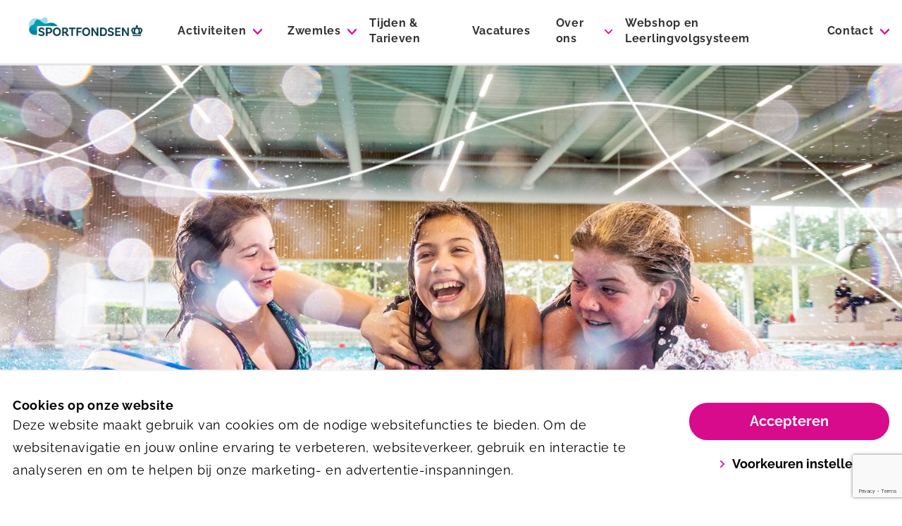

--- FILE ---
content_type: text/html; charset=utf-8
request_url: https://binnenzee.sportfondsen.nl/
body_size: 24769
content:
<!DOCTYPE html><html lang="nl-nl"><head><script>(function(w,d,s,l,i){w[l]=w[l]||[];w[l].push({'gtm.start':
            new Date().getTime(),event:'gtm.js'});var f=d.getElementsByTagName(s)[0],
            j=d.createElement(s),dl=l!='dataLayer'?'&l='+l:'';j.async=true;j.src=
            'https://www.googletagmanager.com/gtm.js?id='+i+dl;f.parentNode.insertBefore(j,f);
            })(window,document,'script','dataLayer','GTM-WQFJF3B');</script><meta charSet="utf-8"/><meta name="viewport" content="width=device-width, initial-scale=1, shrink-to-fit=no"/><title>Welkom bij Sportfondsen Binnenzee</title><meta name="title" content="Sportfondsen Binnenzee"/><meta name="description" content="Welkom bij Sportfondsen Binnenzee in Noordwijk. Wat wil je doen? Wij helpen je graag een activiteit te vinden die jou energie geeft."/><link rel="shortcut icon" href="/assets/favicon.png" type="image/x-icon"/><link rel="icon" href="/assets/favicon.png" type="image/x-icon"/><meta name="twitter:url" content="sportfondsen-binnenzee"/><meta name="twitter:card" content="summary"/><meta name="twitter:site" content="@sportfondsennl"/><meta name="twitter:title" content="Sportfondsen Binnenzee"/><meta name="twitter:description" content="Welkom bij Sportfondsen Binnenzee in Noordwijk. Wat wil je doen? Wij helpen je graag een activiteit te vinden die jou energie geeft."/><meta property="og:url" content="sportfondsen-binnenzee"/><meta property="og:locale" content="nl_NL"/><meta property="og:type" content="website"/><meta property="og:title" content="Sportfondsen Binnenzee"/><meta property="og:site_name" content="Binnenzee"/><meta property="og:description" content="Welkom bij Sportfondsen Binnenzee in Noordwijk. Wat wil je doen? Wij helpen je graag een activiteit te vinden die jou energie geeft."/><meta property="og:image" content="https://sportfondsen-website-prd-media.s3.eu-west-1.amazonaws.com/original_images/Header_nieuw_11.jpg"/><link rel="canonical" href=""/><meta name="next-head-count" content="21"/><link rel="preload" href="/_next/static/css/09328e74c20e6327.css" as="style"/><link rel="stylesheet" href="/_next/static/css/09328e74c20e6327.css" data-n-g=""/><noscript data-n-css=""></noscript><script defer="" nomodule="" src="/_next/static/chunks/polyfills-5cd94c89d3acac5f.js"></script><script src="/_next/static/chunks/webpack-b31a5682782cd33c.js" defer=""></script><script src="/_next/static/chunks/framework-bb5c596eafb42b22.js" defer=""></script><script src="/_next/static/chunks/main-d4512726c2a30606.js" defer=""></script><script src="/_next/static/chunks/pages/_app-69226dd755642921.js" defer=""></script><script src="/_next/static/chunks/pages/index-81d7342644529c39.js" defer=""></script><script src="/_next/static/pU8mujAfLdu9v2DAfnWDD/_buildManifest.js" defer=""></script><script src="/_next/static/pU8mujAfLdu9v2DAfnWDD/_ssgManifest.js" defer=""></script><script src="/_next/static/pU8mujAfLdu9v2DAfnWDD/_middlewareManifest.js" defer=""></script><style data-styled="" data-styled-version="5.3.5">.iXGqlF{content:'primary';}/*!sc*/
data-styled.g1[id="Ctastyles__Button-sc-f5n9mp-0"]{content:"iXGqlF,"}/*!sc*/
.kuWjDB:hover .submenu-items{display:block;}/*!sc*/
data-styled.g8[id="Menustyles__MenuItem-sc-1vhfac2-0"]{content:"kuWjDB,"}/*!sc*/
.dOAZZc{max-height:80vh;overflow-y:auto;-webkit-scrollbar-width:thin;-moz-scrollbar-width:thin;-ms-scrollbar-width:thin;scrollbar-width:thin;-webkit-scrollbar-color:#e5e5e5 #fff;-moz-scrollbar-color:#e5e5e5 #fff;-ms-scrollbar-color:#e5e5e5 #fff;scrollbar-color:#e5e5e5 #fff;}/*!sc*/
.dOAZZc::-webkit-scrollbar{width:0px;}/*!sc*/
.dOAZZc::-webkit-scrollbar-track{background:#fff;}/*!sc*/
.dOAZZc::-webkit-scrollbar-thumb{background-color:$color-border;border-radius:20px;border:0px solid #fff;}/*!sc*/
data-styled.g9[id="Menustyles__SubmenuItemsWrap-sc-1vhfac2-1"]{content:"dOAZZc,"}/*!sc*/
.eirsdg a:last-child{border-right:0;}/*!sc*/
data-styled.g20[id="Footerstyles__FooterNav-sc-10xtueh-10"]{content:"eirsdg,"}/*!sc*/
.ggrTOP a{color:#d70b8c;-webkit-text-decoration:underline;text-decoration:underline;}/*!sc*/
data-styled.g26[id="CookieBarstyles__CookieText-sc-1flxa88-0"]{content:"ggrTOP,"}/*!sc*/
.juhVKx{padding-top:64px;}/*!sc*/
@media (min-width:640px){.juhVKx{padding-top:67px;}}/*!sc*/
@media (min-width:1024px){.juhVKx{padding-top:90px;}@media (min-width:1560px){.juhVKx{padding-top:108px;}}}/*!sc*/
data-styled.g27[id="Layoutstyles__Main-sc-9lygg9-0"]{content:"juhVKx,"}/*!sc*/
.iJFkLb{max-height:200px;}/*!sc*/
@media (min-width:640px){.iJFkLb{max-height:500px;}}/*!sc*/
@media (min-width:1280px){.iJFkLb{max-height:800px;}}/*!sc*/
data-styled.g41[id="HeroSlideshowstyles__Background-sc-1h5qq7a-0"]{content:"iJFkLb,"}/*!sc*/
.bnrOgO{background-image:url(https://dmtupqacnn63x.cloudfront.net/images/vrijzwemmen_1920x800.2e16d0ba.fill-640x300-c100.jpg);}/*!sc*/
@media (min-width:640px){.bnrOgO{background-image:url(https://dmtupqacnn63x.cloudfront.net/images/vrijzwemmen_1920x800.2e16d0ba.fill-768x500-c100.jpg);}}/*!sc*/
@media (min-width:768px){.bnrOgO{background-image:url(https://dmtupqacnn63x.cloudfront.net/images/vrijzwemmen_1920x800.2e16d0ba.fill-1280x830-c100.jpg);}}/*!sc*/
@media (min-width:1280px){.bnrOgO{background-image:url(https://dmtupqacnn63x.cloudfront.net/images/vrijzwemmen_1920x800.2e16d0ba.fill-1920x800-c100.jpg);}}/*!sc*/
.dzZUy{background-image:url(https://dmtupqacnn63x.cloudfront.net/images/zwemles_1920x800.2e16d0ba.fill-640x300-c100.jpg);}/*!sc*/
@media (min-width:640px){.dzZUy{background-image:url(https://dmtupqacnn63x.cloudfront.net/images/zwemles_1920x800.2e16d0ba.fill-768x500-c100.jpg);}}/*!sc*/
@media (min-width:768px){.dzZUy{background-image:url(https://dmtupqacnn63x.cloudfront.net/images/zwemles_1920x800.2e16d0ba.fill-1280x830-c100.jpg);}}/*!sc*/
@media (min-width:1280px){.dzZUy{background-image:url(https://dmtupqacnn63x.cloudfront.net/images/zwemles_1920x800.2e16d0ba.fill-1920x800-c100.jpg);}}/*!sc*/
.eESfWq{background-image:url(https://dmtupqacnn63x.cloudfront.net/images/aquasport-1-1920x800.2e16d0ba.fill-640x300-c100.jpg);}/*!sc*/
@media (min-width:640px){.eESfWq{background-image:url(https://dmtupqacnn63x.cloudfront.net/images/aquasport-1-1920x800.2e16d0ba.fill-768x500-c100.jpg);}}/*!sc*/
@media (min-width:768px){.eESfWq{background-image:url(https://dmtupqacnn63x.cloudfront.net/images/aquasport-1-1920x800.2e16d0ba.fill-1280x830-c100.jpg);}}/*!sc*/
@media (min-width:1280px){.eESfWq{background-image:url(https://dmtupqacnn63x.cloudfront.net/images/aquasport-1-1920x800.2e16d0ba.fill-1920x800-c100.jpg);}}/*!sc*/
.izwdQi{background-image:url(https://dmtupqacnn63x.cloudfront.net/images/banenzwemmen_1920x800.2e16d0ba.fill-640x300-c100.jpg);}/*!sc*/
@media (min-width:640px){.izwdQi{background-image:url(https://dmtupqacnn63x.cloudfront.net/images/banenzwemmen_1920x800.2e16d0ba.fill-768x500-c100.jpg);}}/*!sc*/
@media (min-width:768px){.izwdQi{background-image:url(https://dmtupqacnn63x.cloudfront.net/images/banenzwemmen_1920x800.2e16d0ba.fill-1280x830-c100.jpg);}}/*!sc*/
@media (min-width:1280px){.izwdQi{background-image:url(https://dmtupqacnn63x.cloudfront.net/images/banenzwemmen_1920x800.2e16d0ba.fill-1920x800-c100.jpg);}}/*!sc*/
.cCtAwi{background-image:url(https://dmtupqacnn63x.cloudfront.net/images/aquasport-2-1920x800.2e16d0ba.fill-640x300-c100.jpg);}/*!sc*/
@media (min-width:640px){.cCtAwi{background-image:url(https://dmtupqacnn63x.cloudfront.net/images/aquasport-2-1920x800.2e16d0ba.fill-768x500-c100.jpg);}}/*!sc*/
@media (min-width:768px){.cCtAwi{background-image:url(https://dmtupqacnn63x.cloudfront.net/images/aquasport-2-1920x800.2e16d0ba.fill-1280x830-c100.jpg);}}/*!sc*/
@media (min-width:1280px){.cCtAwi{background-image:url(https://dmtupqacnn63x.cloudfront.net/images/aquasport-2-1920x800.2e16d0ba.fill-1920x800-c100.jpg);}}/*!sc*/
.ZRimq{background-image:url(https://dmtupqacnn63x.cloudfront.net/images/kinderfeestje.2e16d0ba.fill-640x300-c100.jpg);}/*!sc*/
@media (min-width:640px){.ZRimq{background-image:url(https://dmtupqacnn63x.cloudfront.net/images/kinderfeestje.2e16d0ba.fill-768x500-c100.jpg);}}/*!sc*/
@media (min-width:768px){.ZRimq{background-image:url(https://dmtupqacnn63x.cloudfront.net/images/kinderfeestje.2e16d0ba.fill-1280x830-c100.jpg);}}/*!sc*/
@media (min-width:1280px){.ZRimq{background-image:url(https://dmtupqacnn63x.cloudfront.net/images/kinderfeestje.2e16d0ba.fill-1920x800-c100.jpg);}}/*!sc*/
.hlxxGq{background-image:url(https://dmtupqacnn63x.cloudfront.net/images/baby-peuterzwemmen_1920x800.2e16d0ba.fill-640x300-c100.jpg);}/*!sc*/
@media (min-width:640px){.hlxxGq{background-image:url(https://dmtupqacnn63x.cloudfront.net/images/baby-peuterzwemmen_1920x800.2e16d0ba.fill-768x500-c100.jpg);}}/*!sc*/
@media (min-width:768px){.hlxxGq{background-image:url(https://dmtupqacnn63x.cloudfront.net/images/baby-peuterzwemmen_1920x800.2e16d0ba.fill-1280x830-c100.jpg);}}/*!sc*/
@media (min-width:1280px){.hlxxGq{background-image:url(https://dmtupqacnn63x.cloudfront.net/images/baby-peuterzwemmen_1920x800.2e16d0ba.fill-1920x800-c100.jpg);}}/*!sc*/
.VNbVe{background-image:url(https://dmtupqacnn63x.cloudfront.net/images/sociaal_domein_mbwYkdD.2e16d0ba.fill-640x300-c100.jpg);}/*!sc*/
@media (min-width:640px){.VNbVe{background-image:url(https://dmtupqacnn63x.cloudfront.net/images/sociaal_domein_mbwYkdD.2e16d0ba.fill-768x500-c100.jpg);}}/*!sc*/
@media (min-width:768px){.VNbVe{background-image:url(https://dmtupqacnn63x.cloudfront.net/images/sociaal_domein_mbwYkdD.2e16d0ba.fill-1280x830-c100.jpg);}}/*!sc*/
@media (min-width:1280px){.VNbVe{background-image:url(https://dmtupqacnn63x.cloudfront.net/images/sociaal_domein_mbwYkdD.2e16d0ba.fill-1920x800-c100.jpg);}}/*!sc*/
.gDhlhK{background-image:url(https://dmtupqacnn63x.cloudfront.net/images/horeca_1920x800.2e16d0ba.fill-640x300-c100.jpg);}/*!sc*/
@media (min-width:640px){.gDhlhK{background-image:url(https://dmtupqacnn63x.cloudfront.net/images/horeca_1920x800.2e16d0ba.fill-768x500-c100.jpg);}}/*!sc*/
@media (min-width:768px){.gDhlhK{background-image:url(https://dmtupqacnn63x.cloudfront.net/images/horeca_1920x800.2e16d0ba.fill-1280x830-c100.jpg);}}/*!sc*/
@media (min-width:1280px){.gDhlhK{background-image:url(https://dmtupqacnn63x.cloudfront.net/images/horeca_1920x800.2e16d0ba.fill-1920x800-c100.jpg);}}/*!sc*/
.bwQxjC{background-image:url(https://dmtupqacnn63x.cloudfront.net/images/buitenbad_1920x800.2e16d0ba.fill-640x300-c100.jpg);}/*!sc*/
@media (min-width:640px){.bwQxjC{background-image:url(https://dmtupqacnn63x.cloudfront.net/images/buitenbad_1920x800.2e16d0ba.fill-768x500-c100.jpg);}}/*!sc*/
@media (min-width:768px){.bwQxjC{background-image:url(https://dmtupqacnn63x.cloudfront.net/images/buitenbad_1920x800.2e16d0ba.fill-1280x830-c100.jpg);}}/*!sc*/
@media (min-width:1280px){.bwQxjC{background-image:url(https://dmtupqacnn63x.cloudfront.net/images/buitenbad_1920x800.2e16d0ba.fill-1920x800-c100.jpg);}}/*!sc*/
data-styled.g42[id="HeroSlideshowstyles__BackgroundInner-sc-1h5qq7a-1"]{content:"bnrOgO,dzZUy,eESfWq,izwdQi,cCtAwi,ZRimq,hlxxGq,VNbVe,gDhlhK,bwQxjC,"}/*!sc*/
.cnUXIo{height:340px;}/*!sc*/
@media (min-width:640px){.cnUXIo{height:475px;}}/*!sc*/
@media (min-width:1280px){.cnUXIo{height:600px;}}/*!sc*/
data-styled.g58[id="PopularActivitystyles__PopularActivityCard-sc-13qwsq1-2"]{content:"cnUXIo,"}/*!sc*/
.kVutSV{width:calc(100% - 0.25rem);}/*!sc*/
.kVutSV::-webkit-input-placeholder{font-weight:400;}/*!sc*/
.kVutSV::-moz-placeholder{font-weight:400;}/*!sc*/
.kVutSV:-ms-input-placeholder{font-weight:400;}/*!sc*/
.kVutSV::placeholder{font-weight:400;}/*!sc*/
data-styled.g60[id="Newsletterstyles__NewsletterInput-sc-c8h0nr-0"]{content:"kVutSV,"}/*!sc*/
.jZMfZx{height:150px;}/*!sc*/
@media (min-width:768px){.jZMfZx{min-height:280px;}}/*!sc*/
data-styled.g65[id="ArticleCardstyles__ArticleCardFigure-sc-1icxqli-1"]{content:"jZMfZx,"}/*!sc*/
</style></head><body><div id="__next" data-reactroot=""><noscript><iframe src="https://www.googletagmanager.com/ns.html?id=GTM-WQFJF3B" height="0" width="0" style="display:none;visibility:hidden"></iframe></noscript><div class="fixed top-0 left-0 right-0 z-50 false"><div class="bg-white border-b-3 border-basic-300 z-50 relative"><div class="container mx-auto px-4"><div class="flex justify-between items-center md:p-0 h-16 lg:h-20 xxl:h-24"><div class="flex-1/2 max-w-1/2 lg:flex-1/6 lg:max-w-1/6 h-full"><a class="flex items-center h-full" aria-label="Binnenzee" alt="Binnenzee" href="/"><img class="w-auto max-h-full md:hidden h-auto py-2.5" src="https://dmtupqacnn63x.cloudfront.net/images/Sportfondsen_Logo_Horizontaal_Primary-01_RGB_J.height-75.png" alt="Logo van Binnenzee"/><img class="w-auto max-h-full hidden md:block h-auto py-2.5" src="https://dmtupqacnn63x.cloudfront.net/images/Sportfondsen_Logo_Horizontaal_Primary-01_RGB_.height-150.png" alt="Logo van Binnenzee"/></a></div><div class="flex-1 pl-4 xl:hidden flex justify-end items-center"><button type="button" class="inline-flex flex-col items-center justify-center p-2 ml-4 rounded-md text-basic-700 hover:text-basic-800 focus:outline-none transition duration-150 ease-in-out"><svg id="menu" width="25" height="25" fill="currentColor" stroke="currentColor" class="text-primary h-8 w-8" viewBox="0 0 25 25" xmlns="http://www.w3.org/2000/svg"><path fill-rule="evenodd" clip-rule="evenodd" stroke="none" d="M2 5.25C2 4.55964 2.55964 4 3.25 4H22.75C23.4404 4 24 4.55964 24 5.25C24 5.94036 23.4404 6.5 22.75 6.5H3.25C2.55964 6.5 2 5.94036 2 5.25ZM2 12.25C2 11.5596 2.55964 11 3.25 11H17.25C17.9404 11 18.5 11.5596 18.5 12.25C18.5 12.9404 17.9404 13.5 17.25 13.5H3.25C2.55964 13.5 2 12.9404 2 12.25ZM3.25 18C2.55964 18 2 18.5596 2 19.25C2 19.9403 2.55964 20.5 3.25 20.5H22.75C23.4404 20.5 24 19.9403 24 19.25C24 18.5596 23.4404 18 22.75 18H3.25Z"></path></svg><span class="text-tiny leading-3">Menu</span></button></div><nav class="hidden h-full lg:pl-6 xl:flex flex-1 items-center justify-end"><div class="Menustyles__MenuItem-sc-1vhfac2-0 kuWjDB group h-full"><div class="z-20 h-full relative leading-5 false"><div class="flex items-center h-full"><a class="h6 xl:h5 py-2 border-b-2 border-transparent font-bold break-normal text-basic-700 group-hover:border-primary group-hover:text-primary focus:outline-none focus:border-primary transition-color ease-in-out duration-150 false" href="/activiteiten/">Activiteiten</a><svg id="arrow-down" width="25" height="25" fill="currentColor" stroke="currentColor" class="transition-transform ease-in-out duration-150 transform group-hover:rotate-180 text-primary h-3 w-3 ml-2" viewBox="0 0 25 14" xmlns="http://www.w3.org/2000/svg"><path d="M11.2624 13.4963L0.513101 2.93597C-0.171036 2.26421 -0.171036 1.17506 0.513102 0.503618C1.19663 -0.167874 2.30524 -0.167874 2.98872 0.503618L12.5002 9.84788L22.0113 0.503891C22.6951 -0.167602 23.8036 -0.167602 24.4871 0.503891C25.171 1.17538 25.171 2.26448 24.4871 2.93624L13.7377 13.4966C13.3958 13.8323 12.9481 14 12.5002 14C12.0521 14 11.6041 13.832 11.2624 13.4963Z"></path></svg></div><div class="submenu-items hidden absolute -ml-4 -mt-2 transform px-2 min-w-180 max-w-md left-1/2 sm:px-0 lg:ml-0 lg:-translate-x-1/2 focus:outline-none"><div class="rounded-lg border-b-2 border-basic-300"><div class="rounded-lg overflow-hidden focus:outline-none"><div class="Menustyles__SubmenuItemsWrap-sc-1vhfac2-1 dOAZZc z-20 relative bg-white px-5 py-2 lg:px-6 focus:outline-none"><a class="text-base py-2 md:py-0 leading-5 xl:text-center xl:leading-normal xl:font-medium my-3 block border-b-2 border-transparent hover:border-primary focus:border-primary false" href="/zwemmen/">Zwemmen</a><a class="text-base py-2 md:py-0 leading-5 xl:text-center xl:leading-normal xl:font-medium my-3 block border-b-2 border-transparent hover:border-primary focus:border-primary lg:mt-4" href="/activiteiten/floatfit/">Floatfit</a><a class="text-base py-2 md:py-0 leading-5 xl:text-center xl:leading-normal xl:font-medium my-3 block border-b-2 border-transparent hover:border-primary focus:border-primary lg:mt-4" href="/kinderfeestjes/">Kinderfeestjes</a><a class="text-base py-2 md:py-0 leading-5 xl:text-center xl:leading-normal xl:font-medium my-3 block border-b-2 border-transparent hover:border-primary focus:border-primary lg:mt-4" href="/activiteiten/discozwemmen/">Discozwemmen</a></div></div></div></div></div></div><div class="Menustyles__MenuItem-sc-1vhfac2-0 kuWjDB group h-full"><div class="z-20 h-full relative leading-5 lg:ml-4 xxl:ml-6"><div class="flex items-center h-full"><a class="h6 xl:h5 py-2 border-b-2 border-transparent font-bold break-normal text-basic-700 group-hover:border-primary group-hover:text-primary focus:outline-none focus:border-primary transition-color ease-in-out duration-150 lg:ml-4 xxl:ml-6" href="/zwemles-noordwijk/">Zwemles</a><svg id="arrow-down" width="25" height="25" fill="currentColor" stroke="currentColor" class="transition-transform ease-in-out duration-150 transform group-hover:rotate-180 text-primary h-3 w-3 ml-2" viewBox="0 0 25 14" xmlns="http://www.w3.org/2000/svg"><path d="M11.2624 13.4963L0.513101 2.93597C-0.171036 2.26421 -0.171036 1.17506 0.513102 0.503618C1.19663 -0.167874 2.30524 -0.167874 2.98872 0.503618L12.5002 9.84788L22.0113 0.503891C22.6951 -0.167602 23.8036 -0.167602 24.4871 0.503891C25.171 1.17538 25.171 2.26448 24.4871 2.93624L13.7377 13.4966C13.3958 13.8323 12.9481 14 12.5002 14C12.0521 14 11.6041 13.832 11.2624 13.4963Z"></path></svg></div><div class="submenu-items hidden absolute -ml-4 -mt-2 transform px-2 min-w-180 max-w-md left-1/2 sm:px-0 lg:ml-0 lg:-translate-x-1/2 focus:outline-none"><div class="rounded-lg border-b-2 border-basic-300"><div class="rounded-lg overflow-hidden focus:outline-none"><div class="Menustyles__SubmenuItemsWrap-sc-1vhfac2-1 dOAZZc z-20 relative bg-white px-5 py-2 lg:px-6 focus:outline-none"><a class="text-base py-2 md:py-0 leading-5 xl:text-center xl:leading-normal xl:font-medium my-3 block border-b-2 border-transparent hover:border-primary focus:border-primary false" href="/activiteiten/zwem-abc/">Zwem-ABC</a><a class="text-base py-2 md:py-0 leading-5 xl:text-center xl:leading-normal xl:font-medium my-3 block border-b-2 border-transparent hover:border-primary focus:border-primary lg:mt-4" href="/zwemles-noordwijk/inschrijven/">Inschrijven zwemles</a><a class="text-base py-2 md:py-0 leading-5 xl:text-center xl:leading-normal xl:font-medium my-3 block border-b-2 border-transparent hover:border-primary focus:border-primary lg:mt-4" href="/zwemles-noordwijk/leerling-volgen/">Leerlingvolgsysteem en planning</a><a class="text-base py-2 md:py-0 leading-5 xl:text-center xl:leading-normal xl:font-medium my-3 block border-b-2 border-transparent hover:border-primary focus:border-primary lg:mt-4" href="/zwemles-noordwijk/werkwijze/">Werkwijze</a><a class="text-base py-2 md:py-0 leading-5 xl:text-center xl:leading-normal xl:font-medium my-3 block border-b-2 border-transparent hover:border-primary focus:border-primary lg:mt-4" href="/zwemles-noordwijk/nijlpaard-jip/">Nijlpaard Jip</a><a class="text-base py-2 md:py-0 leading-5 xl:text-center xl:leading-normal xl:font-medium my-3 block border-b-2 border-transparent hover:border-primary focus:border-primary lg:mt-4" href="/zwemles-noordwijk/automatische-incasso/">Automatische Incasso</a></div></div></div></div></div></div><a class="h6 xl:h5 py-2 border-b-2 border-transparent font-bold break-normal text-basic-700 hover:border-primary hover:text-primary focus:outline-none focus:border-primary transition-color ease-in-out duration-150 lg:ml-4 xxl:ml-6" href="/tijden-tarieven/">Tijden &amp; Tarieven</a><a target="_blank" rel="noopener noreferrer" class="h6 xl:h5 py-2 border-b-2 border-transparent font-bold break-normal text-basic-700 hover:border-primary hover:text-primary focus:outline-none focus:border-primary transition-color ease-in-out duration-150 lg:ml-4 xxl:ml-6" href="http://www.werkenbijsportfondsen.nl/accommodatie/zwembad-binnenzee/">Vacatures</a><div class="Menustyles__MenuItem-sc-1vhfac2-0 kuWjDB group h-full"><div class="z-20 h-full relative leading-5 lg:ml-4 xxl:ml-6"><div class="flex items-center h-full"><a class="h6 xl:h5 py-2 border-b-2 border-transparent font-bold break-normal text-basic-700 group-hover:border-primary group-hover:text-primary focus:outline-none focus:border-primary transition-color ease-in-out duration-150 lg:ml-4 xxl:ml-6" href="/over-ons/">Over ons</a><svg id="arrow-down" width="25" height="25" fill="currentColor" stroke="currentColor" class="transition-transform ease-in-out duration-150 transform group-hover:rotate-180 text-primary h-3 w-3 ml-2" viewBox="0 0 25 14" xmlns="http://www.w3.org/2000/svg"><path d="M11.2624 13.4963L0.513101 2.93597C-0.171036 2.26421 -0.171036 1.17506 0.513102 0.503618C1.19663 -0.167874 2.30524 -0.167874 2.98872 0.503618L12.5002 9.84788L22.0113 0.503891C22.6951 -0.167602 23.8036 -0.167602 24.4871 0.503891C25.171 1.17538 25.171 2.26448 24.4871 2.93624L13.7377 13.4966C13.3958 13.8323 12.9481 14 12.5002 14C12.0521 14 11.6041 13.832 11.2624 13.4963Z"></path></svg></div><div class="submenu-items hidden absolute -ml-4 -mt-2 transform px-2 min-w-180 max-w-md left-1/2 sm:px-0 lg:ml-0 lg:-translate-x-1/2 focus:outline-none"><div class="rounded-lg border-b-2 border-basic-300"><div class="rounded-lg overflow-hidden focus:outline-none"><div class="Menustyles__SubmenuItemsWrap-sc-1vhfac2-1 dOAZZc z-20 relative bg-white px-5 py-2 lg:px-6 focus:outline-none"><a class="text-base py-2 md:py-0 leading-5 xl:text-center xl:leading-normal xl:font-medium my-3 block border-b-2 border-transparent hover:border-primary focus:border-primary false" href="/over-ons/het-team/">Het team</a><a class="text-base py-2 md:py-0 leading-5 xl:text-center xl:leading-normal xl:font-medium my-3 block border-b-2 border-transparent hover:border-primary focus:border-primary lg:mt-4" href="/over-ons/verenigingen-en-partners/">Verenigingen en partners</a><a class="text-base py-2 md:py-0 leading-5 xl:text-center xl:leading-normal xl:font-medium my-3 block border-b-2 border-transparent hover:border-primary focus:border-primary lg:mt-4" href="/over-ons/faciliteiten/">Faciliteiten</a><a class="text-base py-2 md:py-0 leading-5 xl:text-center xl:leading-normal xl:font-medium my-3 block border-b-2 border-transparent hover:border-primary focus:border-primary lg:mt-4" href="/over-ons/keurmerken/">Keurmerken</a><a class="text-base py-2 md:py-0 leading-5 xl:text-center xl:leading-normal xl:font-medium my-3 block border-b-2 border-transparent hover:border-primary focus:border-primary lg:mt-4" href="/over-ons/horeca/">Horeca</a></div></div></div></div></div></div><a target="_blank" rel="noopener noreferrer" class="h6 xl:h5 py-2 border-b-2 border-transparent font-bold break-normal text-basic-700 hover:border-primary hover:text-primary focus:outline-none focus:border-primary transition-color ease-in-out duration-150 lg:ml-4 xxl:ml-6" href="https://058webshop.nexusportal.nl/">Webshop en Leerlingvolgsysteem</a><div class="Menustyles__MenuItem-sc-1vhfac2-0 kuWjDB group h-full"><div class="z-20 h-full relative leading-5 lg:ml-4 xxl:ml-6"><div class="flex items-center h-full"><a class="h6 xl:h5 py-2 border-b-2 border-transparent font-bold break-normal text-basic-700 group-hover:border-primary group-hover:text-primary focus:outline-none focus:border-primary transition-color ease-in-out duration-150 lg:ml-4 xxl:ml-6" href="/contact/">Contact</a><svg id="arrow-down" width="25" height="25" fill="currentColor" stroke="currentColor" class="transition-transform ease-in-out duration-150 transform group-hover:rotate-180 text-primary h-3 w-3 ml-2" viewBox="0 0 25 14" xmlns="http://www.w3.org/2000/svg"><path d="M11.2624 13.4963L0.513101 2.93597C-0.171036 2.26421 -0.171036 1.17506 0.513102 0.503618C1.19663 -0.167874 2.30524 -0.167874 2.98872 0.503618L12.5002 9.84788L22.0113 0.503891C22.6951 -0.167602 23.8036 -0.167602 24.4871 0.503891C25.171 1.17538 25.171 2.26448 24.4871 2.93624L13.7377 13.4966C13.3958 13.8323 12.9481 14 12.5002 14C12.0521 14 11.6041 13.832 11.2624 13.4963Z"></path></svg></div><div class="submenu-items hidden absolute -ml-4 -mt-2 transform px-2 min-w-180 max-w-md left-1/2 sm:px-0 lg:ml-0 lg:-translate-x-1/2 focus:outline-none"><div class="rounded-lg border-b-2 border-basic-300"><div class="rounded-lg overflow-hidden focus:outline-none"><div class="Menustyles__SubmenuItemsWrap-sc-1vhfac2-1 dOAZZc z-20 relative bg-white px-5 py-2 lg:px-6 focus:outline-none"><a class="text-base py-2 md:py-0 leading-5 xl:text-center xl:leading-normal xl:font-medium my-3 block border-b-2 border-transparent hover:border-primary focus:border-primary false" href="/contact/geef-je-mening-en-maak-kans-op-een-ipad/">Geef je mening en maak kans op een iPad</a></div></div></div></div></div></div></nav></div></div></div></div><main class="Layoutstyles__Main-sc-9lygg9-0 juhVKx"><div class="HeroSlideshowstyles__Background-sc-1h5qq7a-0 iJFkLb relative h-screen-90 w-full "><div data-test-id="hero"><div><div aria-label="vrijzwemmen 1920x800" class="HeroSlideshowstyles__BackgroundInner-sc-1h5qq7a-1 bnrOgO bg-center bg-no-repeat bg-cover h-full w-full absolute inset-0 false"></div><div aria-label="zwemles 1920x800" class="HeroSlideshowstyles__BackgroundInner-sc-1h5qq7a-1 dzZUy bg-center bg-no-repeat bg-cover h-full w-full absolute inset-0 hidden"></div><div aria-label="aquasport-1-1920x800" class="HeroSlideshowstyles__BackgroundInner-sc-1h5qq7a-1 eESfWq bg-center bg-no-repeat bg-cover h-full w-full absolute inset-0 hidden"></div><div aria-label="banenzwemmen 1920x800" class="HeroSlideshowstyles__BackgroundInner-sc-1h5qq7a-1 izwdQi bg-center bg-no-repeat bg-cover h-full w-full absolute inset-0 hidden"></div><div aria-label="aquasport-2-1920x800" class="HeroSlideshowstyles__BackgroundInner-sc-1h5qq7a-1 cCtAwi bg-center bg-no-repeat bg-cover h-full w-full absolute inset-0 hidden"></div><div aria-label="kinderfeestje" class="HeroSlideshowstyles__BackgroundInner-sc-1h5qq7a-1 ZRimq bg-center bg-no-repeat bg-cover h-full w-full absolute inset-0 hidden"></div><div aria-label="baby-peuterzwemmen 1920x800" class="HeroSlideshowstyles__BackgroundInner-sc-1h5qq7a-1 hlxxGq bg-center bg-no-repeat bg-cover h-full w-full absolute inset-0 hidden"></div><div aria-label="sociaal domein" class="HeroSlideshowstyles__BackgroundInner-sc-1h5qq7a-1 VNbVe bg-center bg-no-repeat bg-cover h-full w-full absolute inset-0 hidden"></div><div aria-label="horeca 1920x800" class="HeroSlideshowstyles__BackgroundInner-sc-1h5qq7a-1 gDhlhK bg-center bg-no-repeat bg-cover h-full w-full absolute inset-0 hidden"></div><div aria-label="buitenbad 1920x800" class="HeroSlideshowstyles__BackgroundInner-sc-1h5qq7a-1 bwQxjC bg-center bg-no-repeat bg-cover h-full w-full absolute inset-0 hidden"></div></div></div></div><div class="relative -mt-10 lg:-mt-20"><div class="container mx-auto px-4"><div data-test-id="component-activity-theme-chooser" class="ActivityThemestyles__ActivityThemeWrap-sc-1868zhv-0 jBMgtS w-full rounded rounded-lg bg-secondary-300 p-4 lg:p-14 mb-6 lg:mb-12"><h2 class="ActivityThemestyles__ActivityThemeTitle-sc-1868zhv-1 duUqun text-base-700 text-center">Welkom bij Sportfondsen Binnenzee</h2><div class="ActivityThemestyles__ActivityThemeSubtitle-sc-1868zhv-2 kmiMEc text-lg text-center mx-auto flex justify-center w-full md:w-2/3 mt-4 p-4 pt-0">Wat wil je doen? Wij helpen je graag een activiteit te vinden die jou energie geeft. Maak hier je keuze en kom erachter wat bij jou past.</div><div data-test-id="themes" class="ActivityThemestyles__ActivityThemeItemsWrap-sc-1868zhv-3 eTGIcL flex flex-col lg:flex-row lg:justify-center pt-4 lg:py-8 lg:mx-auto"><a class="ActivityThemestyles__ActivityThemeItem-sc-1868zhv-4 jWcfVX w-full lg:w-48 border-b-2 last:border-b-0 lg:border-b-0 border-basic-300 flex lg:flex-none lg:block py-2 lg:mx-4 lg:p-6 lg:first:ml-0 lg:last:mr-0 lg:bg-white lg:rounded lg:rounded-xl last:pb-0 group cursor-pointer"><div class="ActivityThemestyles__ActivityThemeIconWrap-sc-1868zhv-5 gZEXNQ p-2 rounded-lgPlus bg-white h-12 w-12 flex justify-center items-center lg:h-22 lg:w-22 lg:mx-auto text-activity-sport"><svg id="whistle" width="50" height="50" fill="currentColor" stroke="currentColor" viewBox="0 0 53 41" xmlns="http://www.w3.org/2000/svg"><path d="M50.3009 11.6898H22.4083C15.599 11.6898 9.88666 16.42 8.34857 22.7621C7.46368 21.8612 6.23493 21.298 4.87431 21.298C2.18635 21.298 0 23.4819 0 26.1723C0 28.8603 2.18635 31.0429 4.87431 31.0429C6.23493 31.0429 7.46491 30.4834 8.34857 29.5788C9.88666 35.9209 15.5978 40.6523 22.4083 40.6523C29.57 40.6523 35.5313 35.4267 36.6861 28.5891H50.3009C51.791 28.5891 52.9988 27.3813 52.9988 25.8888V14.3901C53 12.9001 51.791 11.6898 50.3009 11.6898ZM4.87431 28.0752C3.82427 28.0752 2.97142 27.2211 2.97142 26.1723C2.97142 25.121 3.8255 24.2694 4.87431 24.2694C5.92312 24.2694 6.77597 25.121 6.77597 26.1723C6.77721 27.2199 5.92312 28.0752 4.87431 28.0752Z"></path><path d="M11.9313 10.344C12.3195 11.0662 13.2192 11.3386 13.9426 10.9504C14.6649 10.5634 14.9372 9.66248 14.549 8.9378L10.6989 1.76252C10.3106 1.04154 9.40972 0.767935 8.68751 1.15616C7.96407 1.54437 7.6917 2.44652 8.07992 3.1712L11.9313 10.344Z"></path><path d="M2.37251 12.0411L10.1689 14.3926C10.5621 14.5121 10.9651 14.4604 11.3003 14.2792C11.6343 14.1005 11.9018 13.7924 12.0201 13.3992C12.2567 12.6129 11.813 11.7847 11.0267 11.5481L3.23153 9.19907C2.44523 8.96121 1.61702 9.40612 1.3804 10.1912C1.14253 10.9787 1.58868 11.8069 2.37251 12.0411Z"></path><path d="M17.0447 10.7051C17.4379 10.8247 17.8409 10.7717 18.1761 10.5917C18.5101 10.4118 18.7775 10.1037 18.8946 9.70931L21.2449 1.9141C21.4815 1.12781 21.0378 0.299604 20.2515 0.0629747C19.4665 -0.172422 18.6383 0.27249 18.4004 1.05756L16.0501 8.85399C15.8147 9.64153 16.2584 10.4685 17.0447 10.7051Z"></path></svg></div><div class="ActivityThemestyles__ActivityThemeContent-sc-1868zhv-6 fjVlxx pl-4 lg:pl-0 lg:flex lg:items-center lg:flex-col lg:text-center lg:text-lg lg:leading-5"><span class="ActivityThemestyles__ActivityThemeAnchor-sc-1868zhv-7 kgzhzE text-basic-700 font-bold inline-block flex items-center"><span class="mr-1">Sporten</span><svg id="arrow-right" width="10" height="10" fill="currentColor" stroke="currentColor" class="transition-spacing duration-150 min-w-20px group-hover:pl-2" viewBox="0 0 15 25" xmlns="http://www.w3.org/2000/svg"><path d="M14.4603 13.7376L3.14568 24.4869C2.42594 25.171 1.25899 25.171 0.539592 24.4869C-0.179864 23.8034 -0.179864 22.6948 0.539592 22.0113L10.5513 12.4998L0.539883 2.98869C-0.179573 2.30489 -0.179573 1.19638 0.539883 0.512853C1.25934 -0.170951 2.42623 -0.170951 3.14598 0.512853L14.4606 11.2623C14.8203 11.6042 15 12.0519 15 12.4998C15 12.9479 14.82 13.3959 14.4603 13.7376Z"></path></svg></span><span class="inline-block lg:pt-2 w-full">Fit worden en blijven</span></div></a><a class="ActivityThemestyles__ActivityThemeItem-sc-1868zhv-4 jWcfVX w-full lg:w-48 border-b-2 last:border-b-0 lg:border-b-0 border-basic-300 flex lg:flex-none lg:block py-2 lg:mx-4 lg:p-6 lg:first:ml-0 lg:last:mr-0 lg:bg-white lg:rounded lg:rounded-xl last:pb-0 group cursor-pointer"><div class="ActivityThemestyles__ActivityThemeIconWrap-sc-1868zhv-5 gZEXNQ p-2 rounded-lgPlus bg-white h-12 w-12 flex justify-center items-center lg:h-22 lg:w-22 lg:mx-auto text-activity-relax"><svg id="coffee-cup" width="50" height="50" fill="currentColor" stroke="currentColor" viewBox="0 0 54 54" xmlns="http://www.w3.org/2000/svg"><path d="M16.1084 9.4395C17.6103 8.4385 18.5065 6.55261 18.5065 4.74784C18.5065 2.94306 17.6103 1.26822 16.1084 0.267005C15.3775 -0.219732 14.3965 -0.0218732 13.9144 0.705754C13.4291 1.43349 13.627 2.41624 14.3531 2.89982C14.982 3.31853 15.342 3.99215 15.342 4.74784C15.342 5.50352 14.982 6.38808 14.3531 6.80679C12.8512 7.8079 11.9551 9.48285 11.9551 11.2875C11.9551 13.0922 12.8512 14.7671 14.3531 15.7683C15.0934 16.2592 16.0704 16.0458 16.5472 15.3296C17.0324 14.6019 16.8361 13.6207 16.1083 13.1355C15.4794 12.7168 15.1195 12.0432 15.1195 11.2875C15.1196 10.5318 15.4796 9.85821 16.1084 9.4395Z"></path><path d="M24.0196 9.4395C25.5214 8.4385 26.4176 6.55261 26.4176 4.74784C26.4176 2.94306 25.5214 1.26822 24.0196 0.267005C23.2872 -0.219732 22.3076 -0.0218732 21.8255 0.705754C21.3402 1.43349 21.5381 2.41624 22.2642 2.89982C22.8932 3.31853 23.2531 3.99215 23.2531 4.74784C23.2531 5.50352 22.8932 6.38808 22.2642 6.80679C20.7624 7.8079 19.8662 9.48285 19.8662 11.2875C19.8662 13.0922 20.7624 14.7671 22.2642 15.7683C23.0045 16.2592 23.9815 16.0458 24.4583 15.3296C24.9436 14.6019 24.7472 13.6207 24.0196 13.1355C23.3907 12.7168 23.0307 12.0432 23.0307 11.2875C23.0307 10.5318 23.3907 9.85821 24.0196 9.4395Z"></path><path d="M31.9305 9.43954C33.4323 8.43833 34.3285 6.55245 34.3285 4.74777C34.3285 2.9431 33.4323 1.26816 31.9305 0.266944C31.1981 -0.219793 30.22 -0.0219343 29.7364 0.705693C29.2511 1.43343 29.449 2.41618 30.1751 2.89975C30.8041 3.31846 31.164 3.99209 31.164 4.74777C31.164 5.50346 30.8041 6.38802 30.1751 6.80673C28.6733 7.80794 27.7771 9.48289 27.7771 11.2876C27.7771 13.0922 28.6733 14.7672 30.1751 15.7684C30.9155 16.2592 31.8925 16.0459 32.3692 15.3296C32.8545 14.6019 32.6581 13.6207 31.9305 13.1356C31.3015 12.7169 30.9416 12.0432 30.9416 11.2876C30.9416 10.5319 31.3017 9.85825 31.9305 9.43954Z"></path><path d="M50.4274 26.2276C48.9888 23.7739 46.3406 22.2505 43.5176 22.2505H40.4676V20.6683C40.4676 19.7937 39.7599 19.086 38.8853 19.086H7.24117C6.36663 19.0859 5.65894 19.7936 5.65894 20.6682V30.7038C5.65894 33.2301 6.06678 35.8262 6.87341 38.2121C7.72939 40.7542 9.31627 42.8909 11.3321 44.507H34.7944C35.9248 43.6008 36.8993 42.5151 37.7066 41.3019C43.5016 41.0932 47.9423 38.4547 50.5479 33.7881C51.866 31.4286 51.8212 28.6025 50.4274 26.2276ZM47.7852 32.2458C45.9813 35.4743 43.1259 37.4599 39.3061 37.9985C40.0665 35.6768 40.4675 33.1561 40.4675 30.7037V25.4148H43.5175C45.248 25.4148 46.8117 26.3172 47.6986 27.8299C48.53 29.2468 48.5609 30.8553 47.7852 32.2458Z"></path><path d="M42.0496 46.6711H4.07662C3.20282 46.6711 2.49438 47.3795 2.49438 48.2534C2.49438 50.8749 4.61947 53 7.241 53H38.8851C41.5067 53 43.6318 50.8749 43.6318 48.2534C43.6319 47.3795 42.9234 46.6711 42.0496 46.6711Z"></path></svg></div><div class="ActivityThemestyles__ActivityThemeContent-sc-1868zhv-6 fjVlxx pl-4 lg:pl-0 lg:flex lg:items-center lg:flex-col lg:text-center lg:text-lg lg:leading-5"><span class="ActivityThemestyles__ActivityThemeAnchor-sc-1868zhv-7 kgzhzE text-basic-700 font-bold inline-block flex items-center"><span class="mr-1">Ontspannen</span><svg id="arrow-right" width="10" height="10" fill="currentColor" stroke="currentColor" class="transition-spacing duration-150 min-w-20px group-hover:pl-2" viewBox="0 0 15 25" xmlns="http://www.w3.org/2000/svg"><path d="M14.4603 13.7376L3.14568 24.4869C2.42594 25.171 1.25899 25.171 0.539592 24.4869C-0.179864 23.8034 -0.179864 22.6948 0.539592 22.0113L10.5513 12.4998L0.539883 2.98869C-0.179573 2.30489 -0.179573 1.19638 0.539883 0.512853C1.25934 -0.170951 2.42623 -0.170951 3.14598 0.512853L14.4606 11.2623C14.8203 11.6042 15 12.0519 15 12.4998C15 12.9479 14.82 13.3959 14.4603 13.7376Z"></path></svg></span><span class="inline-block lg:pt-2 w-full">In je eigen tempo</span></div></a><a class="ActivityThemestyles__ActivityThemeItem-sc-1868zhv-4 jWcfVX w-full lg:w-48 border-b-2 last:border-b-0 lg:border-b-0 border-basic-300 flex lg:flex-none lg:block py-2 lg:mx-4 lg:p-6 lg:first:ml-0 lg:last:mr-0 lg:bg-white lg:rounded lg:rounded-xl last:pb-0 group cursor-pointer"><div class="ActivityThemestyles__ActivityThemeIconWrap-sc-1868zhv-5 gZEXNQ p-2 rounded-lgPlus bg-white h-12 w-12 flex justify-center items-center lg:h-22 lg:w-22 lg:mx-auto text-activity-learn"><svg id="flag" width="50" height="50" fill="currentColor" stroke="currentColor" viewBox="0 0 50 50" xmlns="http://www.w3.org/2000/svg"><path d="M46.976 6.2227C45.8108 5.63495 44 7.05166 43.5 7.5C40.8104 9.91167 40.2535 9.95435 38.302 9.95435C35.9002 9.95435 33.5679 8.84279 30.67 6.33187C24.3778 0.962677 18.1948 0.972602 10.9697 6.10361C10.4635 6.46089 10.4635 6.46089 10.5528 16.7924C10.5528 20.8515 10.6223 25.8833 10.5528 26.5879C10.4156 27.1187 10.7346 27.66 11.2652 27.7973C11.5843 27.8798 11.9234 27.7985 12.1705 27.5804C14.689 25.6374 17.7637 24.5523 20.9439 24.4839C23.0148 24.4952 25.0541 24.9916 26.8986 25.9329C28.9142 27.0133 31.153 27.6113 33.4389 27.6796C45.4278 27.6796 47.9206 9.83366 48 9C48.0547 8.59334 48 6.7392 46.976 6.2227Z"></path><path d="M6.49608 0H5.56317C4.42855 0 3.50879 0.91976 3.50879 2.05439V47.9456C3.50879 49.0802 4.42855 50 5.56317 50H6.49608C7.63071 50 8.55047 49.0802 8.55047 47.9456V2.05439C8.55047 0.91976 7.63071 0 6.49608 0Z"></path></svg></div><div class="ActivityThemestyles__ActivityThemeContent-sc-1868zhv-6 fjVlxx pl-4 lg:pl-0 lg:flex lg:items-center lg:flex-col lg:text-center lg:text-lg lg:leading-5"><span class="ActivityThemestyles__ActivityThemeAnchor-sc-1868zhv-7 kgzhzE text-basic-700 font-bold inline-block flex items-center"><span class="mr-1">Leren</span><svg id="arrow-right" width="10" height="10" fill="currentColor" stroke="currentColor" class="transition-spacing duration-150 min-w-20px group-hover:pl-2" viewBox="0 0 15 25" xmlns="http://www.w3.org/2000/svg"><path d="M14.4603 13.7376L3.14568 24.4869C2.42594 25.171 1.25899 25.171 0.539592 24.4869C-0.179864 23.8034 -0.179864 22.6948 0.539592 22.0113L10.5513 12.4998L0.539883 2.98869C-0.179573 2.30489 -0.179573 1.19638 0.539883 0.512853C1.25934 -0.170951 2.42623 -0.170951 3.14598 0.512853L14.4606 11.2623C14.8203 11.6042 15 12.0519 15 12.4998C15 12.9479 14.82 13.3959 14.4603 13.7376Z"></path></svg></span><span class="inline-block lg:pt-2 w-full">Leer iets nieuws</span></div></a><a class="ActivityThemestyles__ActivityThemeItem-sc-1868zhv-4 jWcfVX w-full lg:w-48 border-b-2 last:border-b-0 lg:border-b-0 border-basic-300 flex lg:flex-none lg:block py-2 lg:mx-4 lg:p-6 lg:first:ml-0 lg:last:mr-0 lg:bg-white lg:rounded lg:rounded-xl last:pb-0 group cursor-pointer"><div class="ActivityThemestyles__ActivityThemeIconWrap-sc-1868zhv-5 gZEXNQ p-2 rounded-lgPlus bg-white h-12 w-12 flex justify-center items-center lg:h-22 lg:w-22 lg:mx-auto text-activity-outing"><svg id="confetti" width="50" height="50" fill="currentColor" stroke="currentColor" viewBox="0 0 52 52" xmlns="http://www.w3.org/2000/svg"><path d="M37.1589 34.9108L17.6179 15.777C16.0493 14.2411 13.4164 14.8548 12.6887 16.926L2.10399 47.0517C1.26411 49.4421 3.58247 51.7329 5.96267 50.8644L36.0883 39.8726C38.1618 39.1161 38.7359 36.455 37.1589 34.9108Z"></path><path d="M35.934 28.4526C36.5289 29.0475 37.4934 29.0475 38.0883 28.4526C43.8193 22.7215 49.3998 24.4934 49.4555 24.5118C50.2536 24.7778 51.1164 24.3465 51.3824 23.5484C51.6486 22.7504 51.2171 21.8875 50.419 21.6214C50.1186 21.5214 42.9818 19.2504 35.9341 26.2982C35.3391 26.893 35.339 27.8577 35.934 28.4526Z"></path><path d="M26.2393 16.6035C33.2873 9.55646 31.0155 2.41907 30.916 2.11846C30.6499 1.32023 29.7867 0.889627 28.9884 1.1557C28.1912 1.42178 27.7596 2.284 28.0257 3.08223C28.044 3.13809 29.8161 8.71862 24.0843 14.4494C23.4931 15.0406 23.4871 16.0045 24.0843 16.6035C24.6824 17.2014 25.646 17.1968 26.2393 16.6035Z"></path><path d="M29.4708 19.8353C28.8759 20.4302 28.8759 21.3947 29.4708 21.9896C30.0603 22.5791 31.0181 22.5869 31.6161 21.9987C32.4031 21.6065 34.8457 23.0773 36.2032 21.7203C37.5461 20.3773 36.1193 17.9843 36.4757 17.1457C37.3154 16.7884 39.7075 18.2159 41.0504 16.8731C42.3936 15.5301 40.9667 13.1371 41.3231 12.2984C42.164 11.941 44.5548 13.3687 45.8977 12.0258C47.2408 10.6828 45.814 8.28985 46.1703 7.4511C47.0063 7.09555 49.4031 8.51998 50.7451 7.17842C52.102 5.82132 50.634 3.37432 51.0233 2.59142C51.6093 1.99589 51.6061 1.03811 51.0143 0.446142C50.4194 -0.148775 49.4549 -0.148775 48.8599 0.446142C47.6593 1.64684 47.8942 3.34192 48.1203 4.5538C46.9084 4.32763 45.2135 4.09273 44.0128 5.29333C42.8121 6.49403 43.047 8.18911 43.2731 9.40098C42.0613 9.17492 40.3661 8.93981 39.1655 10.1406C37.9648 11.3413 38.1998 13.0364 38.426 14.2483C37.2139 14.0221 35.5189 13.7871 34.3183 14.9878C33.1176 16.1885 33.3525 17.8836 33.5787 19.0955C32.3667 18.8695 30.6714 18.6346 29.4708 19.8353Z"></path><path d="M38.0883 6.9092C38.6832 6.31429 38.6832 5.34981 38.0883 4.75489C37.4934 4.15997 36.5289 4.15997 35.934 4.75489C35.3391 5.34981 35.3391 6.31429 35.934 6.9092C36.5289 7.50412 37.4934 7.50412 38.0883 6.9092Z"></path><path d="M47.7826 18.1271C48.624 18.1271 49.306 17.4451 49.306 16.6038C49.306 15.7624 48.624 15.0804 47.7826 15.0804C46.9413 15.0804 46.2593 15.7624 46.2593 16.6038C46.2593 17.4451 46.9413 18.1271 47.7826 18.1271Z"></path><path d="M44.5509 30.607C43.956 31.2019 43.956 32.1663 44.5509 32.7613C45.1458 33.3562 46.1103 33.3562 46.7052 32.7613C47.3001 32.1663 47.3001 31.2019 46.7052 30.607C46.1104 30.012 45.1458 30.012 44.5509 30.607Z"></path><path d="M23.0075 9.06351C23.6024 8.4686 23.6024 7.50412 23.0075 6.9092C22.4126 6.31428 21.4481 6.31428 20.8532 6.9092C20.2583 7.50401 20.2583 8.4686 20.8532 9.06351C21.4481 9.65843 22.4127 9.65843 23.0075 9.06351Z"></path></svg></div><div class="ActivityThemestyles__ActivityThemeContent-sc-1868zhv-6 fjVlxx pl-4 lg:pl-0 lg:flex lg:items-center lg:flex-col lg:text-center lg:text-lg lg:leading-5"><span class="ActivityThemestyles__ActivityThemeAnchor-sc-1868zhv-7 kgzhzE text-basic-700 font-bold inline-block flex items-center"><span class="mr-1">Uitje</span><svg id="arrow-right" width="10" height="10" fill="currentColor" stroke="currentColor" class="transition-spacing duration-150 min-w-20px group-hover:pl-2" viewBox="0 0 15 25" xmlns="http://www.w3.org/2000/svg"><path d="M14.4603 13.7376L3.14568 24.4869C2.42594 25.171 1.25899 25.171 0.539592 24.4869C-0.179864 23.8034 -0.179864 22.6948 0.539592 22.0113L10.5513 12.4998L0.539883 2.98869C-0.179573 2.30489 -0.179573 1.19638 0.539883 0.512853C1.25934 -0.170951 2.42623 -0.170951 3.14598 0.512853L14.4606 11.2623C14.8203 11.6042 15 12.0519 15 12.4998C15 12.9479 14.82 13.3959 14.4603 13.7376Z"></path></svg></span><span class="inline-block lg:pt-2 w-full">Samen iets beleven</span></div></a></div></div></div></div><div><div class="container mx-auto px-4"><div class="u-block-margins"><div class="flex items-center justify-between mb-5 lg:mb-10"><h2 class="h3">Laatste nieuws</h2><a href="/nieuws/" class="underline text-primary hover:text-primary-600 focus:text-primary-600">Bekijk meer</a></div><div class="flex flex-wrap lg:-mx-3"><div class="flex-1/3 max-w-1/3"><div class="h-full px-2 lg:px-3"><a class="ArticleCardstyles__ArticleCard-sc-1icxqli-0 feKcNC flex flex-col justify-between h-full group rounded-base overflow-hidden bg-basic-200" data-test-id="article-card" href="/nieuws/keurmerk-veilig-en-schoon/"><div><figure class="ArticleCardstyles__ArticleCardFigure-sc-1icxqli-1 jZMfZx relative false"><div class="absolute inset-0 bg-gradient-to-b from-hoverShade to-transparent false"></div><span class="h-full w-full object-cover object-center" style="display:inline-block"></span><h3 class="absolute bottom-0 pl-4 pb-4 lg:pl-8 lg:pb-6 text-white">Keurmerk veilig en schoon</h3></figure><div class="my-6 px-4">Keurmerk veilig en schoon behaald</div></div><div class="flex items-center px-4 mt-6 mb-4"><svg id="arrow-right" width="10" height="10" fill="currentColor" stroke="currentColor" class="text-primary" viewBox="0 0 15 25" xmlns="http://www.w3.org/2000/svg"><path d="M14.4603 13.7376L3.14568 24.4869C2.42594 25.171 1.25899 25.171 0.539592 24.4869C-0.179864 23.8034 -0.179864 22.6948 0.539592 22.0113L10.5513 12.4998L0.539883 2.98869C-0.179573 2.30489 -0.179573 1.19638 0.539883 0.512853C1.25934 -0.170951 2.42623 -0.170951 3.14598 0.512853L14.4606 11.2623C14.8203 11.6042 15 12.0519 15 12.4998C15 12.9479 14.82 13.3959 14.4603 13.7376Z"></path></svg><div class="font-bold ml-2 group-hover:ml-1 transition-spacing duration-150 ease-in-out">lees meer</div></div></a></div></div><div class="flex-1/3 max-w-1/3"><div class="h-full px-2 lg:px-3"><a class="ArticleCardstyles__ArticleCard-sc-1icxqli-0 feKcNC flex flex-col justify-between h-full group rounded-base overflow-hidden bg-basic-200" data-test-id="article-card" href="/nieuws/nieuwe-aquales-bij-binnenzee/"><div><figure class="ArticleCardstyles__ArticleCardFigure-sc-1icxqli-1 jZMfZx relative false"><div class="absolute inset-0 bg-gradient-to-b from-hoverShade to-transparent false"></div><span class="h-full w-full object-cover object-center" style="display:inline-block"></span><h3 class="absolute bottom-0 pl-4 pb-4 lg:pl-8 lg:pb-6 text-white">Nieuwe Aquales bij Binnenzee</h3></figure><div class="my-6 px-4">Nieuwe Aquales bij Binnenzee --&gt; Aquapower</div></div><div class="flex items-center px-4 mt-6 mb-4"><svg id="arrow-right" width="10" height="10" fill="currentColor" stroke="currentColor" class="text-primary" viewBox="0 0 15 25" xmlns="http://www.w3.org/2000/svg"><path d="M14.4603 13.7376L3.14568 24.4869C2.42594 25.171 1.25899 25.171 0.539592 24.4869C-0.179864 23.8034 -0.179864 22.6948 0.539592 22.0113L10.5513 12.4998L0.539883 2.98869C-0.179573 2.30489 -0.179573 1.19638 0.539883 0.512853C1.25934 -0.170951 2.42623 -0.170951 3.14598 0.512853L14.4606 11.2623C14.8203 11.6042 15 12.0519 15 12.4998C15 12.9479 14.82 13.3959 14.4603 13.7376Z"></path></svg><div class="font-bold ml-2 group-hover:ml-1 transition-spacing duration-150 ease-in-out">lees meer</div></div></a></div></div><div class="flex-1/3 max-w-1/3"><div class="h-full px-2 lg:px-3"><a class="ArticleCardstyles__ArticleCard-sc-1icxqli-0 feKcNC flex flex-col justify-between h-full group rounded-base overflow-hidden bg-basic-200" data-test-id="article-card" href="/nieuws/discozwemmen-8-maart-2015/"><div><figure class="ArticleCardstyles__ArticleCardFigure-sc-1icxqli-1 jZMfZx relative false"><div class="absolute inset-0 bg-gradient-to-b from-hoverShade to-transparent false"></div><span class="h-full w-full object-cover object-center" style="display:inline-block"></span><h3 class="absolute bottom-0 pl-4 pb-4 lg:pl-8 lg:pb-6 text-white">Discozwemmen 24 januari 2026</h3></figure><div class="my-6 px-4">Zaterdag 24 januari Discozwemmen.... voetjes van de vloer en dansen maar...</div></div><div class="flex items-center px-4 mt-6 mb-4"><svg id="arrow-right" width="10" height="10" fill="currentColor" stroke="currentColor" class="text-primary" viewBox="0 0 15 25" xmlns="http://www.w3.org/2000/svg"><path d="M14.4603 13.7376L3.14568 24.4869C2.42594 25.171 1.25899 25.171 0.539592 24.4869C-0.179864 23.8034 -0.179864 22.6948 0.539592 22.0113L10.5513 12.4998L0.539883 2.98869C-0.179573 2.30489 -0.179573 1.19638 0.539883 0.512853C1.25934 -0.170951 2.42623 -0.170951 3.14598 0.512853L14.4606 11.2623C14.8203 11.6042 15 12.0519 15 12.4998C15 12.9479 14.82 13.3959 14.4603 13.7376Z"></path></svg><div class="font-bold ml-2 group-hover:ml-1 transition-spacing duration-150 ease-in-out">lees meer</div></div></a></div></div></div></div></div></div><div class="QuickNavigationstyles__QNavWrapElem-sc-1mv0kcc-0 iBCmbi u-block-margins"><div class="container mx-auto px-4"><h2 class="QuickNavigationstyles__QNavTitleElem-sc-1mv0kcc-1 dVWRSP h3 mb-4 lg:mb-8 text-basic-700">Ga direct naar</h2><div class="QuickNavigationstyles__QNavListElem-sc-1mv0kcc-2 dursJm md:flex md:p-4 md:border-4 md:border-solid md:border-basic-300 md:rounded-lg border-none"><div class="QuickNavigationstyles__QNavListItemElem-sc-1mv0kcc-3 hrcPCC lg:h-20 md:w-1/4 md:h-16 md:flex-row md:items-center md:justify-center md:my-0 md:last:border-r-0 md:border-basic-300 md:border-r-4 md:border-b-0 md:border-l-0 md:border-t-0 md:rounded-none md:break-words w-full flex flex-col border-solid border-2 border-primary rounded-full my-3 py-1 px-3 text-center"><a href="/zwemles-noordwijk/" class="QuickNavigationstyles__QNavAnchorElem-sc-1mv0kcc-4 jCNSXH lg:text-xl md:font-extrabold transition-colors hover:text-opacity-80 active:text-opacity-60 duration-200 ease-in-out cursor-pointer text-primary visited:text-opacity-60 text-base font-semibold">Zwemles</a></div><div class="QuickNavigationstyles__QNavListItemElem-sc-1mv0kcc-3 hrcPCC lg:h-20 md:w-1/4 md:h-16 md:flex-row md:items-center md:justify-center md:my-0 md:last:border-r-0 md:border-basic-300 md:border-r-4 md:border-b-0 md:border-l-0 md:border-t-0 md:rounded-none md:break-words w-full flex flex-col border-solid border-2 border-primary rounded-full my-3 py-1 px-3 text-center"><a href="/tijden-tarieven/" class="QuickNavigationstyles__QNavAnchorElem-sc-1mv0kcc-4 jCNSXH lg:text-xl md:font-extrabold transition-colors hover:text-opacity-80 active:text-opacity-60 duration-200 ease-in-out cursor-pointer text-primary visited:text-opacity-60 text-base font-semibold">Tijden &amp; Tarieven</a></div><div class="QuickNavigationstyles__QNavListItemElem-sc-1mv0kcc-3 hrcPCC lg:h-20 md:w-1/4 md:h-16 md:flex-row md:items-center md:justify-center md:my-0 md:last:border-r-0 md:border-basic-300 md:border-r-4 md:border-b-0 md:border-l-0 md:border-t-0 md:rounded-none md:break-words w-full flex flex-col border-solid border-2 border-primary rounded-full my-3 py-1 px-3 text-center"><a href="/contact/" class="QuickNavigationstyles__QNavAnchorElem-sc-1mv0kcc-4 jCNSXH lg:text-xl md:font-extrabold transition-colors hover:text-opacity-80 active:text-opacity-60 duration-200 ease-in-out cursor-pointer text-primary visited:text-opacity-60 text-base font-semibold">Contact</a></div><div class="QuickNavigationstyles__QNavListItemElem-sc-1mv0kcc-3 hrcPCC lg:h-20 md:w-1/4 md:h-16 md:flex-row md:items-center md:justify-center md:my-0 md:last:border-r-0 md:border-basic-300 md:border-r-4 md:border-b-0 md:border-l-0 md:border-t-0 md:rounded-none md:break-words w-full flex flex-col border-solid border-2 border-primary rounded-full my-3 py-1 px-3 text-center"><a href="/activiteiten/" class="QuickNavigationstyles__QNavAnchorElem-sc-1mv0kcc-4 jCNSXH lg:text-xl md:font-extrabold transition-colors hover:text-opacity-80 active:text-opacity-60 duration-200 ease-in-out cursor-pointer text-primary visited:text-opacity-60 text-base font-semibold">Activiteiten</a></div></div></div></div><div class="PopularActivitystyles__PopularActivityWrapper-sc-13qwsq1-0 fhRDxF u-block-margins"><div class="container mx-auto px-4"><h2 class="PopularActivitystyles__PopularActivityTitle-sc-13qwsq1-1 ifLivL h3 text-basic-700 mb-4 lg:mb-8">Populaire activiteiten</h2><div class="flex flex-wrap -mx-4"><div class="PopularActivitystyles__PopularActivityCard-sc-13qwsq1-2 cnUXIo block px-4 my-2 group flex-full max-w-full lg:flex-1/3 lg:max-w-1/3"><span class="" style="display:inline-block"></span></div><div class="PopularActivitystyles__PopularActivityCard-sc-13qwsq1-2 cnUXIo block px-4 my-2 group flex-full max-w-full lg:flex-1/3 lg:max-w-1/3"><span class="" style="display:inline-block"></span></div><div class="PopularActivitystyles__PopularActivityCard-sc-13qwsq1-2 cnUXIo block px-4 my-2 group flex-full max-w-full lg:flex-1/3 lg:max-w-1/3"><span class="" style="display:inline-block"></span></div></div></div></div><div data-test-id="facilities" class="Facilitystyles__FacilityWrapper-sc-40ey4h-0 gruxSi u-block-margins w-full"><div class="container px-4 mx-auto"><h2 class="Facilitystyles__FacilityTitle-sc-40ey4h-1 iacDqQ h3 text-basic-700 mb-8">Facilities</h2><div class="flex -mx-2 flex-wrap md:flex-nowrap"><div class="Facilitystyles__FacilityItem-sc-40ey4h-2 ePOteS h-facilitySm px-2 mb-4 flex-1/3 max-w-1/3 sm:h-facilityMd md:flex-1/5 md:max-w-1/5 lg:px-3 lg:flex-1/6 lg:max-w-1/6 lg:h-facilityLg xl:h-facilityXl xxl:flex-1/8 xxl:max-w-1/8 xxl:h-facilityXxl"><div class=" flex flex-col justify-center h-full items-center text-center rounded-lg bg-secondary-300 "><svg id="restaurant" width="45" height="45" fill="currentColor" stroke="none" class="text-secondary" viewBox="0 0 25 25" xmlns="http://www.w3.org/2000/svg"><path d="M9.3368 15.4811C9.25182 15.4882 9.16705 15.4919 9.08207 15.4919C8.84959 15.4919 8.62349 15.4582 8.40208 15.4069L3.27893 20.5302C3.02747 20.7813 3.02747 21.1892 3.27893 21.4403L4.60485 22.7666C4.85631 23.0177 5.26373 23.0177 5.5145 22.7666L11.6718 16.6104L10.5307 15.3792L9.3368 15.4811Z"></path><path d="M22.8194 7.27334C22.579 7.03302 22.1898 7.03302 21.9494 7.27334L18.6294 10.5933C18.3153 10.9071 17.8064 10.9071 17.4923 10.5933C17.1795 10.2797 17.1795 9.77127 17.4923 9.45778L20.7959 6.15486C21.0455 5.90503 21.0455 5.50003 20.7959 5.24963C20.5451 5.00012 20.1403 5.00012 19.8907 5.24963L16.5884 8.55222C16.2743 8.86636 15.766 8.86636 15.4519 8.55222C15.1384 8.23877 15.1384 7.72996 15.4519 7.41675L18.7712 4.09713C19.0123 3.85645 19.0123 3.4666 18.7712 3.22559C18.5308 2.98486 18.1409 2.98486 17.8998 3.22559L14.1651 6.9605C13.2672 7.859 12.9836 9.1202 13.2743 10.2678L15.7779 12.7716C16.9254 13.0612 18.1872 12.7774 19.0841 11.8797L22.8194 8.14497C23.0605 7.90428 23.0605 7.51402 22.8194 7.27334Z"></path><path d="M4.67803 3.56314C4.55005 3.43512 4.37699 3.36493 4.19927 3.36493C4.16146 3.36493 4.12344 3.36816 4.08632 3.37436C3.8701 3.41095 3.68459 3.54975 3.58928 3.74731C2.4953 6.00848 2.95249 8.71414 4.72833 10.4901L7.90536 13.6667C8.21881 13.9805 8.64264 14.1542 9.08219 14.1542C9.12919 14.1542 9.17631 14.1523 9.22331 14.1484L11.0679 13.991L19.1112 22.668C19.2361 22.8029 19.4111 22.8812 19.5953 22.8848C19.5991 22.8848 19.6031 22.8848 19.6071 22.8848C19.7873 22.8848 19.9598 22.8137 20.0878 22.6866L21.4653 21.3088C21.5926 21.1818 21.6637 21.0094 21.6637 20.8298C21.6637 20.6502 21.5926 20.4777 21.4658 20.3507L4.67803 3.56314Z"></path></svg><span class="Facilitystyles__FacilityName-sc-40ey4h-3 fUZiPR leading-3 md:leading-4 lg:leading-5 p-1 pt-3 w-full text-basic-700 text-xs lg:text-sm xxl:text-base tracking-normal hyphenate">Restaurant</span></div></div><div class="Facilitystyles__FacilityItem-sc-40ey4h-2 ePOteS h-facilitySm px-2 mb-4 flex-1/3 max-w-1/3 sm:h-facilityMd md:flex-1/5 md:max-w-1/5 lg:px-3 lg:flex-1/6 lg:max-w-1/6 lg:h-facilityLg xl:h-facilityXl xxl:flex-1/8 xxl:max-w-1/8 xxl:h-facilityXxl"><div class=" flex flex-col justify-center h-full items-center text-center rounded-lg bg-secondary-300 "><svg id="locker" width="45" height="45" fill="currentColor" stroke="none" class="text-secondary" viewBox="0 0 25 25" xmlns="http://www.w3.org/2000/svg"><path d="M20.0833 10.5H18.8333V8.83332C18.8333 5.6168 16.2166 3 13 3C9.78344 3 7.16668 5.6168 7.16668 8.83332V10.5H5.91668C5.68637 10.5 5.5 10.6864 5.5 10.9167V21.3334C5.5 22.2525 6.24746 23 7.16668 23H18.8334C19.7525 23 20.5 22.2525 20.5 21.3333V10.9167C20.5 10.6864 20.3136 10.5 20.0833 10.5ZM14.2476 19.204C14.2606 19.3216 14.2228 19.4396 14.1438 19.5279C14.0649 19.6162 13.9518 19.6667 13.8334 19.6667H12.1667C12.0483 19.6667 11.9352 19.6162 11.8562 19.5279C11.7773 19.4396 11.7394 19.3216 11.7525 19.204L12.0153 16.8404C11.5885 16.5299 11.3334 16.0387 11.3334 15.5C11.3334 14.5808 12.0808 13.8333 13 13.8333C13.9193 13.8333 14.6667 14.5808 14.6667 15.5C14.6667 16.0387 14.4116 16.5299 13.9848 16.8404L14.2476 19.204ZM16.3333 10.5H9.66668V8.83332C9.66668 6.99535 11.162 5.5 13 5.5C14.838 5.5 16.3333 6.99535 16.3333 8.83332V10.5Z"></path></svg><span class="Facilitystyles__FacilityName-sc-40ey4h-3 fUZiPR leading-3 md:leading-4 lg:leading-5 p-1 pt-3 w-full text-basic-700 text-xs lg:text-sm xxl:text-base tracking-normal hyphenate">Kluisjes</span></div></div><div class="Facilitystyles__FacilityItem-sc-40ey4h-2 ePOteS h-facilitySm px-2 mb-4 flex-1/3 max-w-1/3 sm:h-facilityMd md:flex-1/5 md:max-w-1/5 lg:px-3 lg:flex-1/6 lg:max-w-1/6 lg:h-facilityLg xl:h-facilityXl xxl:flex-1/8 xxl:max-w-1/8 xxl:h-facilityXxl"><div class=" flex flex-col justify-center h-full items-center text-center rounded-lg bg-secondary-300 "><svg id="bowling" width="45" height="45" fill="currentColor" stroke="none" class="text-secondary" viewBox="0 0 25 25" xmlns="http://www.w3.org/2000/svg"><path d="M11.6089 17.4577C10.8407 18.2261 10.8407 19.4724 11.6089 20.2408C12.3776 21.009 13.6237 21.009 14.3923 20.2408C15.1605 19.4724 15.1605 18.2261 14.3923 17.4577C13.6237 16.6894 12.3776 16.6894 11.6089 17.4577Z"></path><path d="M13.0003 12.7776C11.3789 12.7776 9.85358 13.4092 8.70773 14.5562C8.25758 15.0061 8.25758 15.7354 8.70773 16.1851C9.15752 16.635 9.88648 16.635 10.3366 16.1851C11.0474 15.4733 11.9936 15.0815 13.0003 15.0815C14.0069 15.0815 14.9532 15.4733 15.6639 16.1851C15.8892 16.4101 16.1847 16.5225 16.4786 16.5225C16.774 16.5225 17.068 16.4101 17.2928 16.1851C17.743 15.7354 17.743 15.0062 17.2928 14.5562C16.147 13.4092 14.6216 12.7776 13.0003 12.7776Z"></path><path d="M13.0005 8.98462C10.3655 8.98462 7.88823 10.0109 6.02533 11.874C5.57554 12.3239 5.57554 13.0533 6.02533 13.5029C6.47544 13.9528 7.2048 13.9528 7.65418 13.5029C9.08196 12.0747 10.981 11.2883 13.0005 11.2883C15.0192 11.2883 16.9182 12.0747 18.346 13.5029C18.5709 13.7279 18.8664 13.8404 19.1603 13.8404C19.4558 13.8404 19.7501 13.7279 19.9749 13.5029C20.4247 13.0533 20.4247 12.3239 19.9749 11.874C18.112 10.0109 15.6356 8.98462 13.0005 8.98462Z"></path><path d="M22.6634 9.18624C20.0827 6.60463 16.6512 5.18317 13.0004 5.18317C9.34954 5.18317 5.91806 6.60463 3.33734 9.18624C2.88755 9.63622 2.88755 10.3656 3.33734 10.8152C3.5626 11.0401 3.85728 11.1526 4.15197 11.1526C4.44665 11.1526 4.74215 11.0401 4.96623 10.8152C7.11187 8.66876 9.96553 7.4869 13.0004 7.4869C16.0352 7.4869 18.888 8.66876 21.0338 10.8152C21.4835 11.2651 22.2124 11.2647 22.6627 10.8156C23.1124 10.3656 23.1124 9.63622 22.6634 9.18624Z"></path></svg><span class="Facilitystyles__FacilityName-sc-40ey4h-3 fUZiPR leading-3 md:leading-4 lg:leading-5 p-1 pt-3 w-full text-basic-700 text-xs lg:text-sm xxl:text-base tracking-normal hyphenate">Wifi</span></div></div><div class="Facilitystyles__FacilityItem-sc-40ey4h-2 ePOteS h-facilitySm px-2 mb-4 flex-1/3 max-w-1/3 sm:h-facilityMd md:flex-1/5 md:max-w-1/5 lg:px-3 lg:flex-1/6 lg:max-w-1/6 lg:h-facilityLg xl:h-facilityXl xxl:flex-1/8 xxl:max-w-1/8 xxl:h-facilityXxl"><div class=" flex flex-col justify-center h-full items-center text-center rounded-lg bg-secondary-300 "><svg id="parking-free" width="45" height="45" stroke="none" class="text-secondary" viewBox="0 0 60 60" fill="currentColor" xmlns="http://www.w3.org/2000/svg"><path d="M32.7852 16.4258H29.3574C28.7264 16.4258 28.2148 16.9372 28.2148 17.5684V19.8535C28.2148 20.4845 28.7264 20.9961 29.3574 20.9961H32.7852C34.0449 20.9961 35.0703 19.9707 35.0703 18.7109C35.0703 17.4512 34.0449 16.4258 32.7852 16.4258Z"></path><path d="M49.2871 5H11.7129C8.56295 5 6 7.56295 6 10.7129V48.2871C6 51.437 8.56295 54 11.7129 54C11.7129 54 46.1372 54 49.2871 54C52.437 54 55 51.437 55 48.2871C55 45.1372 55 10.7129 55 10.7129C55 7.56295 52.437 5 49.2871 5ZM32.7852 25.5664H28.2148V36.002C28.2148 36.633 27.7033 37.1445 27.0723 37.1445H24.7871C24.1561 37.1445 23.6445 36.633 23.6445 36.002V12.998C23.6445 12.3669 24.1561 11.8555 24.7871 11.8555H32.5146C35.83 11.8555 38.8756 14.0898 39.5077 17.3445C40.3578 21.7212 37.0124 25.5664 32.7852 25.5664Z"></path><path d="M16.6216 50.05C16.1616 50.05 15.725 49.9567 15.3116 49.77C14.905 49.5833 14.545 49.3267 14.2316 49C13.925 48.6667 13.685 48.28 13.5116 47.84C13.3383 47.4 13.2516 46.9233 13.2516 46.41C13.2516 45.9233 13.3383 45.4667 13.5116 45.04C13.685 44.6067 13.9283 44.2267 14.2416 43.9C14.555 43.5733 14.9216 43.3167 15.3416 43.13C15.7616 42.9433 16.2183 42.85 16.7116 42.85C17.3783 42.85 17.9483 42.9933 18.4216 43.28C18.9016 43.56 19.2616 43.9333 19.5016 44.4L18.4716 45.16C18.2916 44.8067 18.0383 44.5367 17.7116 44.35C17.3916 44.1633 17.0416 44.07 16.6616 44.07C16.3616 44.07 16.0883 44.1333 15.8416 44.26C15.595 44.3867 15.3816 44.56 15.2016 44.78C15.0216 45 14.8816 45.2533 14.7816 45.54C14.6883 45.8267 14.6416 46.13 14.6416 46.45C14.6416 46.79 14.6916 47.1033 14.7916 47.39C14.8983 47.6767 15.045 47.9267 15.2316 48.14C15.425 48.3533 15.6483 48.5233 15.9016 48.65C16.155 48.77 16.435 48.83 16.7416 48.83C17.1016 48.83 17.445 48.7367 17.7716 48.55C18.105 48.3633 18.415 48.09 18.7016 47.73V49.09C18.1083 49.73 17.415 50.05 16.6216 50.05ZM18.6016 47.36H17.1716V46.35H19.7416V50H18.6016V47.36ZM20.9177 50V42.9H24.0577C24.3844 42.9 24.6844 42.9667 24.9577 43.1C25.2377 43.2333 25.4777 43.4133 25.6777 43.64C25.8844 43.8667 26.0411 44.12 26.1477 44.4C26.2611 44.68 26.3177 44.9667 26.3177 45.26C26.3177 45.56 26.2644 45.85 26.1577 46.13C26.0577 46.4033 25.9111 46.6433 25.7177 46.85C25.5244 47.0567 25.2977 47.2167 25.0377 47.33L26.6577 50H25.1377L23.6777 47.62H22.2977V50H20.9177ZM22.2977 46.41H24.0277C24.2011 46.41 24.3544 46.36 24.4877 46.26C24.6211 46.1533 24.7277 46.0133 24.8077 45.84C24.8877 45.6667 24.9277 45.4733 24.9277 45.26C24.9277 45.0333 24.8811 44.8367 24.7877 44.67C24.6944 44.4967 24.5744 44.36 24.4277 44.26C24.2877 44.16 24.1344 44.11 23.9677 44.11H22.2977V46.41ZM29.4981 42.9H30.8981L33.5081 50H32.0881L31.4281 48.23H28.9481L28.2981 50H26.8781L29.4981 42.9ZM31.1781 47.26L30.1981 44.33L29.1781 47.26H31.1781ZM38.9328 44.11H36.6628V50H35.2928V44.11H33.0228V42.9H38.9328V44.11ZM39.8142 50V42.9H41.1942V50H39.8142ZM46.9055 44.76C46.8589 44.7133 46.7722 44.65 46.6455 44.57C46.5255 44.49 46.3755 44.4133 46.1955 44.34C46.0222 44.2667 45.8322 44.2033 45.6255 44.15C45.4189 44.09 45.2089 44.06 44.9955 44.06C44.6222 44.06 44.3389 44.13 44.1455 44.27C43.9589 44.41 43.8655 44.6067 43.8655 44.86C43.8655 45.0533 43.9255 45.2067 44.0455 45.32C44.1655 45.4333 44.3455 45.53 44.5855 45.61C44.8255 45.69 45.1255 45.7767 45.4855 45.87C45.9522 45.9833 46.3555 46.1233 46.6955 46.29C47.0422 46.45 47.3055 46.6633 47.4855 46.93C47.6722 47.19 47.7655 47.5367 47.7655 47.97C47.7655 48.35 47.6955 48.6767 47.5555 48.95C47.4155 49.2167 47.2222 49.4333 46.9755 49.6C46.7289 49.7667 46.4489 49.89 46.1355 49.97C45.8222 50.0433 45.4889 50.08 45.1355 50.08C44.7822 50.08 44.4289 50.0433 44.0755 49.97C43.7222 49.8967 43.3822 49.7933 43.0555 49.66C42.7289 49.52 42.4289 49.3533 42.1555 49.16L42.7655 47.97C42.8255 48.03 42.9322 48.11 43.0855 48.21C43.2389 48.3033 43.4255 48.4 43.6455 48.5C43.8655 48.5933 44.1055 48.6733 44.3655 48.74C44.6255 48.8067 44.8889 48.84 45.1555 48.84C45.5289 48.84 45.8122 48.7767 46.0055 48.65C46.1989 48.5233 46.2955 48.3433 46.2955 48.11C46.2955 47.8967 46.2189 47.73 46.0655 47.61C45.9122 47.49 45.6989 47.3867 45.4255 47.3C45.1522 47.2067 44.8289 47.1067 44.4555 47C44.0089 46.8733 43.6355 46.7333 43.3355 46.58C43.0355 46.42 42.8122 46.22 42.6655 45.98C42.5189 45.74 42.4455 45.44 42.4455 45.08C42.4455 44.5933 42.5589 44.1867 42.7855 43.86C43.0189 43.5267 43.3322 43.2767 43.7255 43.11C44.1189 42.9367 44.5555 42.85 45.0355 42.85C45.3689 42.85 45.6822 42.8867 45.9755 42.96C46.2755 43.0333 46.5555 43.13 46.8155 43.25C47.0755 43.37 47.3089 43.5 47.5155 43.64L46.9055 44.76Z" fill="white"></path></svg><span class="Facilitystyles__FacilityName-sc-40ey4h-3 fUZiPR leading-3 md:leading-4 lg:leading-5 p-1 pt-3 w-full text-basic-700 text-xs lg:text-sm xxl:text-base tracking-normal hyphenate">Gratis parkeren</span></div></div><div class="Facilitystyles__FacilityItem-sc-40ey4h-2 ePOteS h-facilitySm px-2 mb-4 flex-1/3 max-w-1/3 sm:h-facilityMd md:flex-1/5 md:max-w-1/5 lg:px-3 lg:flex-1/6 lg:max-w-1/6 lg:h-facilityLg xl:h-facilityXl xxl:flex-1/8 xxl:max-w-1/8 xxl:h-facilityXxl"><div class=" flex flex-col justify-center h-full items-center text-center rounded-lg bg-secondary-300 "><svg id="bicycles" width="45" height="45" stroke="none" class="text-secondary" viewBox="0 0 60 60" fill="none" xmlns="http://www.w3.org/2000/svg"><path d="M42.0625 36.6038C41.3406 36.6038 40.6386 36.6913 39.9658 36.8553L36.4113 28.2383L39.4948 27.2001C40.2316 26.952 40.6298 26.1476 40.3841 25.4033C40.1385 24.6592 39.3426 24.2566 38.6053 24.505L33.9905 26.0629C33.2736 26.3647 32.9346 27.1962 33.2333 27.9204L34.1168 30.0623L21.7913 33.2993L20.5253 30.3159H22.4813C23.2579 30.3159 23.8875 29.6799 23.8875 28.8955C23.8875 28.111 23.2579 27.475 22.4813 27.475H16.4562C15.6796 27.475 15.05 28.111 15.05 28.8955C15.05 29.6799 15.6796 30.3159 16.4562 30.3159H17.4653L19.3376 34.7282L16.6121 37.9402C15.2512 37.0932 13.65 36.6038 11.9376 36.6038C7.00941 36.6038 3 40.6536 3 45.6316C3 50.6095 7.00941 54.6593 11.9375 54.6593C16.3872 54.6593 20.0874 51.3574 20.7639 47.052H25.4936C25.9429 47.052 26.3651 46.8352 26.6299 46.4684L35.7008 33.9026L37.3706 37.9509C34.8246 39.5435 33.1248 42.3906 33.1248 45.6315C33.1248 50.6094 37.1341 54.6592 42.0623 54.6592C46.9904 54.6592 51 50.6095 51 45.6316C51 40.6536 46.9906 36.6038 42.0625 36.6038V36.6038ZM11.9375 51.8185C8.56022 51.8185 5.8125 49.043 5.8125 45.6316C5.8125 42.2201 8.56022 39.4447 11.9375 39.4447C12.9502 39.4447 13.9054 39.6958 14.7477 40.1372L10.8698 44.7072C10.5123 45.1284 10.4303 45.7212 10.6598 46.2252C10.8893 46.7292 11.3883 47.0521 11.9375 47.0521H17.8976C17.2603 49.7808 14.8309 51.8185 11.9375 51.8185V51.8185ZM14.995 44.2111L20.5724 37.6384L23.3611 44.2111H14.995ZM25.813 42.7782L22.9118 35.9403L32.5826 33.4004L25.813 42.7782ZM42.0625 51.8185C38.6852 51.8185 35.9376 49.043 35.9376 45.6316C35.9376 43.5738 36.9383 41.7485 38.473 40.6231L40.7644 46.178C41.0631 46.9021 41.8865 47.2445 42.6033 46.9428C43.3202 46.641 43.6592 45.8095 43.3605 45.0853L41.0679 39.5276C41.3918 39.4739 41.7237 39.4447 42.0624 39.4447C45.4398 39.4447 48.1874 42.2202 48.1874 45.6316C48.1874 49.0429 45.4398 51.8185 42.0625 51.8185V51.8185Z" fill="currentColor"></path><path d="M15.0547 10.2734H13.4727C13.1814 10.2734 12.9453 10.5095 12.9453 10.8008V11.8555C12.9453 12.1467 13.1814 12.3828 13.4727 12.3828H15.0547C15.6361 12.3828 16.1094 11.9095 16.1094 11.3281C16.1094 10.7467 15.6361 10.2734 15.0547 10.2734Z" fill="currentColor"></path><path d="M20.3633 5H7.63672C6.1829 5 5 6.1829 5 7.63672V20.3633C5 21.8171 6.1829 23 7.63672 23H20.3633C21.8171 23 23 21.8171 23 20.3633V7.63672C23 6.1829 21.8171 5 20.3633 5ZM15.0547 14.4922H12.9453V19.3086C12.9453 19.5998 12.7092 19.8359 12.418 19.8359H11.3633C11.072 19.8359 10.8359 19.5998 10.8359 19.3086V8.69141C10.8359 8.4001 11.072 8.16406 11.3633 8.16406H14.9298C16.46 8.16406 17.8657 9.1953 18.1574 10.6975C18.5497 12.7175 17.0057 14.4922 15.0547 14.4922Z" fill="currentColor"></path><line x1="27" y1="54.5" x2="55" y2="54.5" stroke="currentColor" stroke-width="3"></line><path d="M56 56C56 50.4772 52.1944 46 47.5 46C42.8056 46 39 50.4772 39 56" stroke="currentColor" stroke-width="3"></path></svg><span class="Facilitystyles__FacilityName-sc-40ey4h-3 fUZiPR leading-3 md:leading-4 lg:leading-5 p-1 pt-3 w-full text-basic-700 text-xs lg:text-sm xxl:text-base tracking-normal hyphenate">Fietsenstalling</span></div></div><div class="Facilitystyles__FacilityItem-sc-40ey4h-2 ePOteS h-facilitySm px-2 mb-4 flex-1/3 max-w-1/3 sm:h-facilityMd md:flex-1/5 md:max-w-1/5 lg:px-3 lg:flex-1/6 lg:max-w-1/6 lg:h-facilityLg xl:h-facilityXl xxl:flex-1/8 xxl:max-w-1/8 xxl:h-facilityXxl"><a href="/" class=" flex justify-between w-full h-full items-center px-2 md:px-4 text-primary font-bold rounded-lg  bg-white border-2 border-primary-400 leading-normal lg:leading-snug xxl:leading-snug  text-xs lg:text-sm xxl:text-base ">Bekijk alle faciliteiten<svg id="arrow-right" width="10" height="10" fill="currentColor" stroke="currentColor" viewBox="0 0 15 25" xmlns="http://www.w3.org/2000/svg"><path d="M14.4603 13.7376L3.14568 24.4869C2.42594 25.171 1.25899 25.171 0.539592 24.4869C-0.179864 23.8034 -0.179864 22.6948 0.539592 22.0113L10.5513 12.4998L0.539883 2.98869C-0.179573 2.30489 -0.179573 1.19638 0.539883 0.512853C1.25934 -0.170951 2.42623 -0.170951 3.14598 0.512853L14.4606 11.2623C14.8203 11.6042 15 12.0519 15 12.4998C15 12.9479 14.82 13.3959 14.4603 13.7376Z"></path></svg></a></div></div></div></div><div class="w-full bg-secondary rounded-t-base text-white"><div class="container mx-auto px-4 py-8 lg:px-20 lg:py-12 lg:flex"><div class="text-center lg:flex-1/2 lg:text-left"><div class="lg:w-5/6"><h2 class="mb-4">Nieuwsbrief</h2><p class="mb-4">Meld je aan voor onze nieuwsbrief en blijf op de hoogte van het laatste nieuws.</p></div></div><div class="lg:flex-1/2"><div class="lg:w-5/6"><div class="mb-4 lg:mt-12"><form class="flex"><div class="g-recaptcha" data-sitekey="6LeW1pcaAAAAAPig5M0vBjJIYVuftCsOJ74UMUwp" data-size="invisible"></div><input name="email" placeholder="E-mailadres" aria-label="E-mailadres" aria-required="true" class="Newsletterstyles__NewsletterInput-sc-c8h0nr-0 kVutSV rounded-full px-4 py-2 text-basic-500 font-bold focus:outline-none"/><button type="submit" class="Newsletterstyles__NewsletterSubmitBtn-sc-c8h0nr-1 fRVUlr p-4 bg-primary rounded-full -ml-10 transition-shadow duration-150 ease-out focus:outline-none hover:shadow-primary active:bg-primary-600"><svg id="arrow-right" width="13" height="13" fill="currentColor" stroke="currentColor" viewBox="0 0 15 25" xmlns="http://www.w3.org/2000/svg"><path d="M14.4603 13.7376L3.14568 24.4869C2.42594 25.171 1.25899 25.171 0.539592 24.4869C-0.179864 23.8034 -0.179864 22.6948 0.539592 22.0113L10.5513 12.4998L0.539883 2.98869C-0.179573 2.30489 -0.179573 1.19638 0.539883 0.512853C1.25934 -0.170951 2.42623 -0.170951 3.14598 0.512853L14.4606 11.2623C14.8203 11.6042 15 12.0519 15 12.4998C15 12.9479 14.82 13.3959 14.4603 13.7376Z"></path></svg></button></form></div></div></div></div></div></main><div data-test-id="component-footer" class="Footerstyles__FooterWrap-sc-10xtueh-0 fWdbyU w-full bg-basic-200 text-basic-700"><div itemscope="" itemType="https://schema.org/Organization" class="Footerstyles__FooterElem-sc-10xtueh-1 hqAOyk w-11/12 break-words md:w-full container mx-auto py-1 text-basic-700"><div class="Footerstyles__FooterTop-sc-10xtueh-2 jnvXCd flex justify-center md:py-2"><a role="link" aria-label="Binnenzee" alt="Binnenzee" href="/" class="Footerstyles__FooterLogoAnchor-sc-10xtueh-3 ixEfZp cursor-pointer"><img src="https://dmtupqacnn63x.cloudfront.net/images/Sportfondsen_Logo_Horizontaal_Primary-01_RGB_.height-150.png" class="max-w-full" alt="Logo van Binnenzee" data-test-id="img-logo"/></a></div><div class="Footerstyles__FooterContact-sc-10xtueh-4 jkHmDk w-full text-sm border-basic-300 lg:text-base lg:flex py-8 lg:pb-4 border-t-2 border-b-2 lg:border-b-0"><a href="https://www.google.com/maps/search/?api=1&amp;query=Binnenzee%20Nieuwe%20Zeeweg%20165%202202%20HA%20Noordwijk" target="_blank" rel="noopener noreferrer" class="Footerstyles__FooterAddressItem-sc-10xtueh-6 fxluyp flex flex-wrap flex-row justify-center lg:flex-no-wrap lg:flex-col text-primary text-center row-span-1 lg:w-1/3 w-full" itemProp="address" itemscope="" itemType="https://schema.org/PostalAddress" data-test-id="address"><div itemProp="streetAddress" class="pr-2 leading-4 h-4 border-primary border-r lg:border-0 lg:leading-6 lg:h-auto">Nieuwe Zeeweg 165</div><div class="pl-2 leading-4 h-4 lg:leading-7 lg:h-auto"><span itemProp="postalCode">2202 HA</span> <span itemProp="addressLocality">Noordwijk</span></div></a><div class="Footerstyles__FooterContactItem-sc-10xtueh-5 hXsZfg pt-2 lg:pt-0 text-center row-span-1 lg:w-1/3 w-full" data-test-id="contact-info"><div><a itemProp="telephone" href="tel:071-3613333" class="Footerstyles__FooterAnchor-sc-10xtueh-11 UPoEl transition-colors hover:opacity-80 active:opacity-80 duration-200 ease-in-out cursor-pointer">071-3613333</a></div><div><a itemProp="email" href="mailto:binnenzee@sportfondsen.nl" class="Footerstyles__FooterAnchor-sc-10xtueh-11 UPoEl transition-colors hover:opacity-80 active:opacity-80 duration-200 ease-in-out cursor-pointer">binnenzee@sportfondsen.nl</a></div></div><div data-test-id="social" class="Footerstyles__FooterSocialItems-sc-10xtueh-7 fBDJVu flex justify-center lg:w-1/3 w-full pt-6 lg:pt-0"><a href="https://www.facebook.com/ZwembadBinnenZee" target="_blank" rel="noreferrer" role="link" alt="Facebook" aria-label="Facebook" class="Footerstyles__FooterAnchor-sc-10xtueh-11 UPoEl mr-10 lg:mr-8 inline-block text-primary transition-colors hover:opacity-80 active:opacity-80 duration-200 ease-in-out cursor-pointer"><svg id="social-facebook" width="25" height="25" fill="currentColor" stroke="currentColor" class="h-6 w-6 " viewBox="0 0 25 26" xmlns="http://www.w3.org/2000/svg"><path fill-rule="evenodd" clip-rule="evenodd" d="M14.0647 25.9733V14.7224H17.1936L17.7055 9.72235H14.0647V7.28827C14.0647 6.00017 14.0933 4.72282 15.7435 4.72282H17.4145V1.14763C17.4145 1.09447 15.98 0.973394 14.5273 0.973394C11.4945 0.973394 9.5974 3.04424 9.5974 6.84862V9.72235H6.2476V14.7224H9.5974V25.9733H14.0647Z"></path></svg></a><a href="https://www.instagram.com/binnenzee/" target="_blank" rel="noreferrer" role="link" alt="Instagram" aria-label="Instagram" class="Footerstyles__FooterAnchor-sc-10xtueh-11 UPoEl mr-10 lg:mr-8 inline-block text-primary transition-colors hover:opacity-80 active:opacity-80 duration-200 ease-in-out cursor-pointer"><svg id="social-instagram" width="25" height="25" fill="currentColor" stroke="none" viewBox="0 0 25 25" xmlns="http://www.w3.org/2000/svg"><path d="M18.2327 0H6.76726C3.03573 0 0 3.03573 0 6.76726V18.2329C0 21.9642 3.03573 25 6.76726 25H18.2329C21.9642 25 25 21.9642 25 18.2329V6.76726C25 3.03573 21.9642 0 18.2327 0V0ZM12.5 19.3357C8.73068 19.3357 5.66424 16.2693 5.66424 12.5C5.66424 8.73068 8.73068 5.66424 12.5 5.66424C16.2693 5.66424 19.3357 8.73068 19.3357 12.5C19.3357 16.2693 16.2693 19.3357 12.5 19.3357ZM19.4992 7.27633C18.3853 7.27633 17.4793 6.37034 17.4793 5.25645C17.4793 4.14256 18.3853 3.23638 19.4992 3.23638C20.6131 3.23638 21.5192 4.14256 21.5192 5.25645C21.5192 6.37034 20.6131 7.27633 19.4992 7.27633Z"></path><path d="M12.5 7.12985C9.53905 7.12985 7.12988 9.53883 7.12988 12.5C7.12988 15.4609 9.53905 17.8701 12.5 17.8701C15.4612 17.8701 17.8701 15.4609 17.8701 12.5C17.8701 9.53883 15.4612 7.12985 12.5 7.12985Z"></path><path d="M19.4991 4.70218C19.1935 4.70218 18.9448 4.9509 18.9448 5.25645C18.9448 5.56201 19.1935 5.81073 19.4991 5.81073C19.8048 5.81073 20.0536 5.5622 20.0536 5.25645C20.0536 4.95071 19.8048 4.70218 19.4991 4.70218Z"></path></svg></a></div></div><div class="Footerstyles__FooterBottom-sc-10xtueh-9 dVBHJG w-full flex flex-col justify-center items-center text-sm pt-5 pb-8 lg:pt-0 lg:pb-6"><div>© Koninklijke Sportfondsen 2026</div><div data-test-id="nav" class="Footerstyles__FooterNav-sc-10xtueh-10 eirsdg w-full pt-1 flex flex-wrap flex-rows text-sm justify-center"><a role="link" aria-label="Huisregels &amp; Algemene voorwaarden" alt="Huisregels &amp; Algemene voorwaarden" class="Footerstyles__FooterAnchor-sc-10xtueh-11 UPoEl px-2 border-r leading-4 h-4 space-x-4 transition-colors hover:opacity-80 active:opacity-80 duration-200 ease-in-out cursor-pointer" href="/huisregels-algemene-voorwaarden/">Huisregels &amp; Algemene voorwaarden</a><a role="link" aria-label="Privacyverklaring &amp; policy" alt="Privacyverklaring &amp; policy" class="Footerstyles__FooterAnchor-sc-10xtueh-11 UPoEl px-2 border-r leading-4 h-4 space-x-4 transition-colors hover:opacity-80 active:opacity-80 duration-200 ease-in-out cursor-pointer" href="/privacyverklaring-policy/">Privacyverklaring &amp; policy</a><a role="link" aria-label="Cookie policy" alt="Cookie policy" class="Footerstyles__FooterAnchor-sc-10xtueh-11 UPoEl px-2 border-r leading-4 h-4 space-x-4 transition-colors hover:opacity-80 active:opacity-80 duration-200 ease-in-out cursor-pointer" href="/cookie-policy/">Cookie policy</a></div></div></div></div><div class="bg-white py-4 lg:py-8 w-full fixed z-100 bottom-0 left-0 right-0 border-t-2 border-basic-200 rounded-t-base md:rounded-t-none"><div class="container mx-auto px-4"><div class="flex flex-wrap justify-between -mx-4 h-screen-60 md:h-auto"><div class="flex-full max-w-full md:flex-2/3 md:max-w-2/3 lg:flex-3/4 lg:max-w-3/4 px-4"><h5>Cookies op onze website</h5><div class="CookieBarstyles__CookieText-sc-1flxa88-0 ggrTOP"><p>Deze website maakt gebruik van cookies om de nodige websitefuncties te bieden. Om de websitenavigatie en jouw online ervaring te verbeteren, websiteverkeer, gebruik en interactie te analyseren en om te helpen bij onze marketing- en advertentie-inspanningen.</p></div></div><div class="flex-full max-w-full md:flex-1/3 md:max-w-1/3 lg:flex-1/4 lg:max-w-1/4 px-4 mt-auto flex flex-col justify-center md:mt-0 items-center"><button class="Ctastyles__Button-sc-f5n9mp-0 iXGqlF w-full flex flex-row items-center justify-center text-center text-base md:text-lg font-semibold border-solid border-2 border-primary rounded-100 p-2 duration-200 ease-in-out cursor-pointer transition max-w-full md:py-2 md:px-8 active:border-primary-600 active:shadow-none focus:outline-none visited:text-opacity-60 bg-primary text-basic-200 hover:shadow-primary focus:shadow-primary active:bg-primary-600" data-test-id="button-primary" type="button">Accepteren</button><button type="button" class="font-bold mt-4 flex items-center group"><svg id="arrow-right" width="10" height="10" fill="currentColor" stroke="currentColor" class="text-primary mr-2 group-hover:mr-0 transition-spacing duration-150" viewBox="0 0 15 25" xmlns="http://www.w3.org/2000/svg"><path d="M14.4603 13.7376L3.14568 24.4869C2.42594 25.171 1.25899 25.171 0.539592 24.4869C-0.179864 23.8034 -0.179864 22.6948 0.539592 22.0113L10.5513 12.4998L0.539883 2.98869C-0.179573 2.30489 -0.179573 1.19638 0.539883 0.512853C1.25934 -0.170951 2.42623 -0.170951 3.14598 0.512853L14.4606 11.2623C14.8203 11.6042 15 12.0519 15 12.4998C15 12.9479 14.82 13.3959 14.4603 13.7376Z"></path></svg>Voorkeuren instellen</button></div></div></div></div></div><script id="__NEXT_DATA__" type="application/json">{"props":{"pageProps":{"pageMeta":{"url":"/","contentType":"core.HomePage","id":"1891"},"page":{"id":"1891","url":"/","title":"Sportfondsen Binnenzee","slug":"sportfondsen-binnenzee","seoTitle":"Welkom bij Sportfondsen Binnenzee","searchDescription":"Welkom bij Sportfondsen Binnenzee in Noordwijk. Wat wil je doen? Wij helpen je graag een activiteit te vinden die jou energie geeft.","recaptchaKey":"6LeW1pcaAAAAAPig5M0vBjJIYVuftCsOJ74UMUwp","metaImage":{"url":"https://sportfondsen-website-prd-media.s3.eu-west-1.amazonaws.com/original_images/Header_nieuw_11.jpg"},"metaTitle":"Sportfondsen Binnenzee","metaDescription":"Welkom bij Sportfondsen Binnenzee in Noordwijk. Wat wil je doen? Wij helpen je graag een activiteit te vinden die jou energie geeft.","logo":{"md":{"url":"https://dmtupqacnn63x.cloudfront.net/images/Sportfondsen_Logo_Horizontaal_Primary-01_RGB_.height-150.png"},"sm":{"url":"https://dmtupqacnn63x.cloudfront.net/images/Sportfondsen_Logo_Horizontaal_Primary-01_RGB_J.height-75.png"},"title":"Sportfondsen_Logo_Horizontaal_Primary-01_RGB"},"newsletterTitle":"Nieuwsbrief","newsletterBody":"Meld je aan voor onze nieuwsbrief en blijf op de hoogte van het laatste nieuws.","activityChooserTitle":"Welkom bij Sportfondsen Binnenzee","activityChooserSubtitle":"Wat wil je doen? Wij helpen je graag een activiteit te vinden die jou energie geeft. Maak hier je keuze en kom erachter wat bij jou past.","activityChooserThemes":[{"name":"Sporten","shortDescription":"Fit worden en blijven","icon":"whistle","id":"1"},{"name":"Ontspannen","shortDescription":"In je eigen tempo","icon":"coffee-cup","id":"2"},{"name":"Leren","shortDescription":"Leer iets nieuws","icon":"flag","id":"3"},{"name":"Uitje","shortDescription":"Samen iets beleven","icon":"confetti","id":"4"}],"activityChooserIndex":{"url":"/activiteiten/"},"body":[{"id":"94dbc056-15a7-4e30-9e7f-eb26041f1e20","blockType":"LatestNewsBlock","title":"Laatste nieuws","latestNews":[{"parent":{"url":"/nieuws/"},"shortTitle":"Keurmerk veilig en schoon","introduction":"Keurmerk veilig en schoon behaald","url":"/nieuws/keurmerk-veilig-en-schoon/","image":{"title":"logo keurmerk veilig en schoon","lg":{"url":"https://dmtupqacnn63x.cloudfront.net/images/logo_keurmerk_veilig_en_schoo.2e16d0ba.fill-480x260-c100.png"},"sm":{"url":"https://dmtupqacnn63x.cloudfront.net/images/logo_keurmerk_veilig_en_schoo.2e16d0ba.fill-290x150-c100.png"}},"altText":null},{"parent":{"url":"/nieuws/"},"shortTitle":"Nieuwe Aquales bij Binnenzee","introduction":"Nieuwe Aquales bij Binnenzee --\u003e Aquapower","url":"/nieuws/nieuwe-aquales-bij-binnenzee/","image":{"title":"header (1).jpg","lg":{"url":"https://dmtupqacnn63x.cloudfront.net/images/header_1.2e16d0ba.fill-480x260-c100.jpg"},"sm":{"url":"https://dmtupqacnn63x.cloudfront.net/images/header_1.2e16d0ba.fill-290x150-c100.jpg"}},"altText":null},{"parent":{"url":"/nieuws/"},"shortTitle":"Discozwemmen 24 januari 2026","introduction":"Zaterdag 24 januari Discozwemmen.... voetjes van de vloer en dansen maar...","url":"/nieuws/discozwemmen-8-maart-2015/","image":{"title":"discozwemmen","lg":{"url":"https://dmtupqacnn63x.cloudfront.net/images/Disco_feestje.2e16d0ba.fill-480x260-c100.jpg"},"sm":{"url":"https://dmtupqacnn63x.cloudfront.net/images/Disco_feestje.2e16d0ba.fill-290x150-c100.jpg"}},"altText":"Discozwemmen zaterdag 24 januari 2026"}]},{"id":"413576c4-d28a-4b4e-8d93-ab4b547682c8","blockType":"QuickNavigationBlock","title":"Ga direct naar","items":[{"linkText":"Zwemles","id":"395468be-66ef-4d16-93af-03cae7c4e978","page":{"title":"Zwemles","url":"/zwemles-noordwijk/"},"fullUrl":"https://binnenzee.sportfondsen.nl/zwemles-noordwijk/","inSite":true},{"linkText":"Tijden \u0026 Tarieven","id":"2750dfc3-a1a5-4d88-bbea-0e0a70acadbf","page":{"title":"Tijden \u0026 Tarieven","url":"/tijden-tarieven/"},"fullUrl":"https://binnenzee.sportfondsen.nl/tijden-tarieven/","inSite":true},{"linkText":"Contact","id":"99d5c803-5467-4625-9740-346a9a09da9a","page":{"title":"Contact","url":"/contact/"},"fullUrl":"https://binnenzee.sportfondsen.nl/contact/","inSite":true},{"linkText":"","id":"5a74a03c-7ad1-43ea-8428-f456ab15d30d","page":{"title":"Activiteiten","url":"/activiteiten/"},"fullUrl":"https://binnenzee.sportfondsen.nl/activiteiten/","inSite":true}]},{"id":"cb2cce61-0d9a-43f7-88f6-5bed7a1e329e","blockType":"PopularActivityBlock","title":"Populaire activiteiten","activities":[{"page":{"id":"1918","slug":"zwem-abc","title":"Zwem-ABC","areaChoiceDisplay":"Binnen","isFavorite":null,"url":"/activiteiten/zwem-abc/","theme":{"icon":"flag","name":"Leren"},"background":{"image":{"url":"https://dmtupqacnn63x.cloudfront.net/images/Zwemles_-_header.2e16d0ba.fill-500x600-c100.jpg"}}}},{"page":{"id":"1923","slug":"floatfit","title":"Floatfit","areaChoiceDisplay":"Binnen","isFavorite":null,"url":"/activiteiten/floatfit/","theme":{"icon":"whistle","name":"Sporten"},"background":{"image":{"url":"https://dmtupqacnn63x.cloudfront.net/images/Floatfit_-_header.2e16d0ba.fill-500x600-c100.jpg"}}}},{"page":{"id":"1913","slug":"baby-en-peuterzwemmen","title":"Baby- Peuterzwemmen 0 - 1 jaar","areaChoiceDisplay":"Binnen","isFavorite":null,"url":"/activiteiten/baby-en-peuterzwemmen/","theme":{"icon":"flag","name":"Leren"},"background":{"image":{"url":"https://dmtupqacnn63x.cloudfront.net/images/preview_header_11.2e16d0ba.fill-500x600-c100.jpg"}}}}]},{"id":"da6f8252-d936-456b-8f31-1dd6ac35fcaf","blockType":"FacilityBlock","title":"Facilities","facilities":[{"id":"d3fe2752-6b80-4008-8b56-a51377ffc92c","name":"Restaurant","icon":"restaurant"},{"id":"91bf4641-54cb-4644-a448-9e33a0fe10e1","name":"Kluisjes","icon":"locker"},{"id":"19e71e24-60dc-46c0-a4b1-d91fb7ff430b","name":"Wifi","icon":"wifi"},{"id":"3104f3e9-ce8e-4aea-8541-e63b7538c249","name":"Gratis parkeren","icon":"parking-free"},{"id":"b0928486-8328-46fe-86b0-02e5ba55aa7d","name":"Fietsenstalling","icon":"bicycles"},{"id":"b98a70f3-44ee-4cc6-8c8b-0c303240cc3a","name":"Toiletten","icon":"toilet"},{"id":"c9234a66-739d-4f35-8d7b-6b4b7514eff9","name":"Kinderbad","icon":"pool-kids"},{"id":"a8532c7e-f2ee-4a2c-9f4c-c991fb610218","name":"Kleedkamer","icon":"changing-room-group"},{"id":"a0f935e5-a250-43a6-8602-fe61cddc1187","name":"Wedstrijdbad","icon":"pool-competition"},{"id":"e3f0be4b-403d-47a1-9fb5-114c4156ea65","name":"Recreatiebad","icon":"pool-recreation"},{"id":"3bb16077-2bc2-409e-aa4e-caa214c8d717","name":"Doelgroepenbad","icon":"pool-target-audiance"},{"id":"0d29545d-e208-4e81-b63a-fef4e28c3d79","name":"25m bad","icon":"twenty-five-meter"},{"id":"526bf6d0-cee5-4f22-8c4a-e2ac3c2b4214","name":"Bubbelbad","icon":"bubble-bath"},{"id":"8612772a-0d1e-4351-bec7-4f2bb2e25102","name":"Vergaderruimte","icon":"conference-room"},{"id":"2b24d624-7af4-4995-aff2-0e5c43331b35","name":"Lage duikplank","icon":"dive-board-low"},{"id":"18eefddd-30cb-4076-ad68-60f87ec6047a","name":"Lift","icon":"elevator"},{"id":"ff443bc7-2fde-4846-8e09-a9c19be2152c","name":"Terras","icon":"terrace"},{"id":"aecd3ddd-de7d-44ee-8b2e-c2a995519a46","name":"Rolstoelvriendelijk","icon":"wheelchair"},{"id":"bcfceda5-ad72-44cc-beeb-1e7800e05f8a","name":"Glijbaan","icon":"water-slide"}],"linkPage":{"url":"/"},"linkText":"Bekijk alle faciliteiten"}],"carousel":[{"id":"e73ee24f-218b-4618-b90e-97a6a39af4a7","field":"image","image":{"title":"vrijzwemmen 1920x800","xl":{"url":"https://dmtupqacnn63x.cloudfront.net/images/vrijzwemmen_1920x800.2e16d0ba.fill-1920x800-c100.jpg"},"md":{"url":"https://dmtupqacnn63x.cloudfront.net/images/vrijzwemmen_1920x800.2e16d0ba.fill-1280x830-c100.jpg"},"sm":{"url":"https://dmtupqacnn63x.cloudfront.net/images/vrijzwemmen_1920x800.2e16d0ba.fill-768x500-c100.jpg"},"xs":{"url":"https://dmtupqacnn63x.cloudfront.net/images/vrijzwemmen_1920x800.2e16d0ba.fill-640x300-c100.jpg"}}},{"id":"fac40a9a-578b-4e8a-8938-5561068ec61b","field":"image","image":{"title":"zwemles 1920x800","xl":{"url":"https://dmtupqacnn63x.cloudfront.net/images/zwemles_1920x800.2e16d0ba.fill-1920x800-c100.jpg"},"md":{"url":"https://dmtupqacnn63x.cloudfront.net/images/zwemles_1920x800.2e16d0ba.fill-1280x830-c100.jpg"},"sm":{"url":"https://dmtupqacnn63x.cloudfront.net/images/zwemles_1920x800.2e16d0ba.fill-768x500-c100.jpg"},"xs":{"url":"https://dmtupqacnn63x.cloudfront.net/images/zwemles_1920x800.2e16d0ba.fill-640x300-c100.jpg"}}},{"id":"2a604d85-a615-4dd8-9ea4-cf34ef960850","field":"image","image":{"title":"aquasport-1-1920x800","xl":{"url":"https://dmtupqacnn63x.cloudfront.net/images/aquasport-1-1920x800.2e16d0ba.fill-1920x800-c100.jpg"},"md":{"url":"https://dmtupqacnn63x.cloudfront.net/images/aquasport-1-1920x800.2e16d0ba.fill-1280x830-c100.jpg"},"sm":{"url":"https://dmtupqacnn63x.cloudfront.net/images/aquasport-1-1920x800.2e16d0ba.fill-768x500-c100.jpg"},"xs":{"url":"https://dmtupqacnn63x.cloudfront.net/images/aquasport-1-1920x800.2e16d0ba.fill-640x300-c100.jpg"}}},{"id":"9e42f146-5ce4-440f-926c-b45a9f9a9eef","field":"image","image":{"title":"banenzwemmen 1920x800","xl":{"url":"https://dmtupqacnn63x.cloudfront.net/images/banenzwemmen_1920x800.2e16d0ba.fill-1920x800-c100.jpg"},"md":{"url":"https://dmtupqacnn63x.cloudfront.net/images/banenzwemmen_1920x800.2e16d0ba.fill-1280x830-c100.jpg"},"sm":{"url":"https://dmtupqacnn63x.cloudfront.net/images/banenzwemmen_1920x800.2e16d0ba.fill-768x500-c100.jpg"},"xs":{"url":"https://dmtupqacnn63x.cloudfront.net/images/banenzwemmen_1920x800.2e16d0ba.fill-640x300-c100.jpg"}}},{"id":"fcea1c78-1bbf-4458-9c05-e845112dcf8c","field":"image","image":{"title":"aquasport-2-1920x800","xl":{"url":"https://dmtupqacnn63x.cloudfront.net/images/aquasport-2-1920x800.2e16d0ba.fill-1920x800-c100.jpg"},"md":{"url":"https://dmtupqacnn63x.cloudfront.net/images/aquasport-2-1920x800.2e16d0ba.fill-1280x830-c100.jpg"},"sm":{"url":"https://dmtupqacnn63x.cloudfront.net/images/aquasport-2-1920x800.2e16d0ba.fill-768x500-c100.jpg"},"xs":{"url":"https://dmtupqacnn63x.cloudfront.net/images/aquasport-2-1920x800.2e16d0ba.fill-640x300-c100.jpg"}}},{"id":"3bfe0121-6f42-4a0f-af98-9324c35339c5","field":"image","image":{"title":"kinderfeestje","xl":{"url":"https://dmtupqacnn63x.cloudfront.net/images/kinderfeestje.2e16d0ba.fill-1920x800-c100.jpg"},"md":{"url":"https://dmtupqacnn63x.cloudfront.net/images/kinderfeestje.2e16d0ba.fill-1280x830-c100.jpg"},"sm":{"url":"https://dmtupqacnn63x.cloudfront.net/images/kinderfeestje.2e16d0ba.fill-768x500-c100.jpg"},"xs":{"url":"https://dmtupqacnn63x.cloudfront.net/images/kinderfeestje.2e16d0ba.fill-640x300-c100.jpg"}}},{"id":"43369127-e051-4e35-9647-e52a891fead1","field":"image","image":{"title":"baby-peuterzwemmen 1920x800","xl":{"url":"https://dmtupqacnn63x.cloudfront.net/images/baby-peuterzwemmen_1920x800.2e16d0ba.fill-1920x800-c100.jpg"},"md":{"url":"https://dmtupqacnn63x.cloudfront.net/images/baby-peuterzwemmen_1920x800.2e16d0ba.fill-1280x830-c100.jpg"},"sm":{"url":"https://dmtupqacnn63x.cloudfront.net/images/baby-peuterzwemmen_1920x800.2e16d0ba.fill-768x500-c100.jpg"},"xs":{"url":"https://dmtupqacnn63x.cloudfront.net/images/baby-peuterzwemmen_1920x800.2e16d0ba.fill-640x300-c100.jpg"}}},{"id":"6f589ff7-5aa9-41fd-ae27-8c0b396cb37d","field":"image","image":{"title":"sociaal domein","xl":{"url":"https://dmtupqacnn63x.cloudfront.net/images/sociaal_domein_mbwYkdD.2e16d0ba.fill-1920x800-c100.jpg"},"md":{"url":"https://dmtupqacnn63x.cloudfront.net/images/sociaal_domein_mbwYkdD.2e16d0ba.fill-1280x830-c100.jpg"},"sm":{"url":"https://dmtupqacnn63x.cloudfront.net/images/sociaal_domein_mbwYkdD.2e16d0ba.fill-768x500-c100.jpg"},"xs":{"url":"https://dmtupqacnn63x.cloudfront.net/images/sociaal_domein_mbwYkdD.2e16d0ba.fill-640x300-c100.jpg"}}},{"id":"7ab58912-69a2-4b5a-a9fb-b5996ef845ea","field":"image","image":{"title":"horeca 1920x800","xl":{"url":"https://dmtupqacnn63x.cloudfront.net/images/horeca_1920x800.2e16d0ba.fill-1920x800-c100.jpg"},"md":{"url":"https://dmtupqacnn63x.cloudfront.net/images/horeca_1920x800.2e16d0ba.fill-1280x830-c100.jpg"},"sm":{"url":"https://dmtupqacnn63x.cloudfront.net/images/horeca_1920x800.2e16d0ba.fill-768x500-c100.jpg"},"xs":{"url":"https://dmtupqacnn63x.cloudfront.net/images/horeca_1920x800.2e16d0ba.fill-640x300-c100.jpg"}}},{"id":"3da27daa-e11f-4459-8fb3-bd6a5239598c","field":"image","image":{"title":"buitenbad 1920x800","xl":{"url":"https://dmtupqacnn63x.cloudfront.net/images/buitenbad_1920x800.2e16d0ba.fill-1920x800-c100.jpg"},"md":{"url":"https://dmtupqacnn63x.cloudfront.net/images/buitenbad_1920x800.2e16d0ba.fill-1280x830-c100.jpg"},"sm":{"url":"https://dmtupqacnn63x.cloudfront.net/images/buitenbad_1920x800.2e16d0ba.fill-768x500-c100.jpg"},"xs":{"url":"https://dmtupqacnn63x.cloudfront.net/images/buitenbad_1920x800.2e16d0ba.fill-640x300-c100.jpg"}}}]},"userData":null,"extraPageProps":{"session":null,"hostname":"binnenzee.sportfondsen.nl","wizardAssistant":{"id":"21","name":"Hidde","helpText":"Hoi ik ben Hidde! Graag help ik jou verder om de juist activiteit te vinden!","avatar":{"sm":{"url":"https://dmtupqacnn63x.cloudfront.net/images/hiddeassistent.2e16d0ba.fill-60x60.jpg"},"lg":{"url":"https://dmtupqacnn63x.cloudfront.net/images/hiddeassistent.2e16d0ba.fill-110x110.jpg"}}}},"footer":{"city":"Noordwijk","email":"binnenzee@sportfondsen.nl","postCode":"2202 HA","telephone":"071-3613333","twitterUrl":null,"streetName":"Nieuwe Zeeweg","facebookUrl":"https://www.facebook.com/ZwembadBinnenZee","houseNumber":"165","instagramUrl":"https://www.instagram.com/binnenzee/","tiktokUrl":null,"linkedinUrl":null,"publicLegalPages":[{"page":{"id":"1954","url":"/huisregels-algemene-voorwaarden/","title":"Huisregels \u0026 Algemene voorwaarden"}},{"page":{"id":"1955","url":"/privacyverklaring-policy/","title":"Privacyverklaring \u0026 policy"}},{"page":{"id":"1953","url":"/cookie-policy/","title":"Cookie policy"}}]},"branding":{"siteLogo":{"md":{"url":"https://dmtupqacnn63x.cloudfront.net/images/Sportfondsen_Logo_Horizontaal_Primary-01_RGB_.height-150.png"},"sm":{"url":"https://dmtupqacnn63x.cloudfront.net/images/Sportfondsen_Logo_Horizontaal_Primary-01_RGB_J.height-75.png"},"title":"Sportfondsen_Logo_Horizontaal_Primary-01_RGB"}},"menu":[{"menuType":"VISITOR","rootPage":{"id":"1891","url":"/","title":"Sportfondsen Binnenzee"},"searchPage":null,"menuItems":[{"type":"MenuItemBlock","page":{"id":"1892","title":"Activiteiten","url":"/activiteiten/"},"subItems":[{"id":"1946","title":"Zwemmen","url":"/zwemmen/"},{"id":"1923","title":"Floatfit","url":"/activiteiten/floatfit/"},{"id":"1947","title":"Kinderfeestjes","url":"/kinderfeestjes/"},{"id":"1920","title":"Discozwemmen","url":"/activiteiten/discozwemmen/"}]},{"type":"MenuItemBlock","page":{"id":"1943","title":"Zwemles","url":"/zwemles-noordwijk/"},"subItems":[{"id":"1918","title":"Zwem-ABC","url":"/activiteiten/zwem-abc/"},{"id":"5540","title":"Inschrijven zwemles","url":"/zwemles-noordwijk/inschrijven/"},{"id":"5542","title":"Leerlingvolgsysteem en planning","url":"/zwemles-noordwijk/leerling-volgen/"},{"id":"1945","title":"Werkwijze","url":"/zwemles-noordwijk/werkwijze/"},{"id":"1944","title":"Nijlpaard Jip","url":"/zwemles-noordwijk/nijlpaard-jip/"},{"id":"15965","title":"Automatische Incasso","url":"/zwemles-noordwijk/automatische-incasso/"}]},{"type":"MenuItemBlock","page":{"id":"1932","title":"Tijden \u0026 Tarieven","url":"/tijden-tarieven/"},"subItems":[]},{"type":"ExternalURLItemBlock","title":"Vacatures","url":"http://www.werkenbijsportfondsen.nl/accommodatie/zwembad-binnenzee/"},{"type":"MenuItemBlock","page":{"id":"1933","title":"Over ons","url":"/over-ons/"},"subItems":[{"id":"1934","title":"Het team","url":"/over-ons/het-team/"},{"id":"1936","title":"Verenigingen en partners","url":"/over-ons/verenigingen-en-partners/"},{"id":"1938","title":"Faciliteiten","url":"/over-ons/faciliteiten/"},{"id":"1935","title":"Keurmerken","url":"/over-ons/keurmerken/"},{"id":"1940","title":"Horeca","url":"/over-ons/horeca/"}]},{"type":"ExternalURLItemBlock","title":"Webshop en Leerlingvolgsysteem","url":"https://058webshop.nexusportal.nl/"},{"type":"MenuItemBlock","page":{"id":"1952","title":"Contact","url":"/contact/"},"subItems":[{"id":"8533","title":"Geef je mening en maak kans op een iPad","url":"/contact/geef-je-mening-en-maak-kans-op-een-ipad/"}]}]}],"siteName":"Binnenzee","isDefaultSite":false,"hostname":"binnenzee.sportfondsen.nl","urgentarticle":{"urgentArticle":null,"live":false},"baseUrl":"","cookiebar":{"title":"Cookies op onze website","text":"\u003cp\u003eDeze website maakt gebruik van cookies om de nodige websitefuncties te bieden. Om de websitenavigatie en jouw online ervaring te verbeteren, websiteverkeer, gebruik en interactie te analyseren en om te helpen bij onze marketing- en advertentie-inspanningen.\u003c/p\u003e","ctaTitle":"Accepteren","preferenceTitle":"Cookie voorkeuren","preferenceText":"We gebruiken cookies om content en advertenties te personaliseren, om functies voor social media te bieden en om ons websiteverkeer te analyseren. Met dit menu kun je jouw cookie voorkeuren aanpassen. Je gaat akkoord met onze cookies als je onze website blijft gebruiken.","preferenceCtaTitle":"Voorkeuren opslaan","disclaimer":"Jouw instellingen worden in een cookie in jouw browser opgeslagen. Door de cookies te verwijderen, worden jouw voorkeuren niet herkend en vragen we jou bij een volgend bezoek aan de website opnieuw toestemming te geven voor het gebruik van cookies.","essentialCookieText":"Deze cookies zijn nodig om de website te laten functioneren en kunnen niet worden uitgeschakeld in onze systemen. Ze worden meestal alleen ingesteld als reactie op acties die door jou worden ondernomen en die neerkomen op een verzoek om diensten, zoals het instellen van jouw privacyvoorkeuren, het selecteren van een taal, inloggen of het invullen van formulieren. Je kunt jouw browser zo instellen dat deze cookies blokkeert of waarschuwt voor deze cookies, maar in dat geval werken sommige delen van de website niet. Deze cookies slaan geen persoonlijk identificeerbare informatie op.","targetingCookieText":"Deze cookies kunnen door onze advertentiepartners via onze website worden geplaatst. Ze kunnen door die bedrijven worden gebruikt om een ​​profiel van jouw interesses op te bouwen en jou relevante advertenties op andere websites te tonen. Ze slaan niet rechtstreeks persoonlijke informatie op, maar zijn gebaseerd op een unieke identificatie van jouw browser. Als je deze cookies niet toestaat, krijg je minder gerichte advertenties te zien.","thirdPartyCookieText":"Deze cookies stellen de website in staat om verbeterde functionaliteit en personalisatie te bieden. Ze kunnen worden ingesteld door ons en/of door externe providers wiens diensten we aan onze pagina's hebben toegevoegd, bijv. Clang en Squeezely. Als je deze cookies niet toestaat, werken sommige of al deze services mogelijk niet correct."},"sitesettings":{"showWizard":true,"gtmId":"GTM-WQFJF3B","studentTrackingLink":null,"showLoginButton":"false"},"redirects":[{"oldPath":"/sportfondsen/januari-2023-actie","isPermanent":true,"redirectUrl":"https://www.sportfondsen.nl/sportfondsen/aan-de-slag/","redirectLink":"","redirectPath":"/sportfondsen/aan-de-slag/"},{"oldPath":"/sportfondsen/sla-je-slag","isPermanent":true,"redirectUrl":"https://www.sportfondsen.nl/sportfondsen/aan-de-slag/","redirectLink":"","redirectPath":"/sportfondsen/aan-de-slag/"},{"oldPath":"/sportfondsen.nl/dedoes","isPermanent":true,"redirectUrl":"https://does.sportfondsen.nl/","redirectLink":"","redirectPath":"/"},{"oldPath":"/schans","isPermanent":true,"redirectUrl":"http://schans.sportfondsen.nl","redirectLink":"http://schans.sportfondsen.nl","redirectPath":""},{"oldPath":"/www.sportfondsen.nl/zomeractie","isPermanent":true,"redirectUrl":"https://www.sportfondsen.nl/sportfondsen/zomeractie/","redirectLink":"","redirectPath":"/sportfondsen/zomeractie/"},{"oldPath":"/monnickendam","isPermanent":true,"redirectUrl":"http://monnickendam.sportfondsen.nl","redirectLink":"http://monnickendam.sportfondsen.nl","redirectPath":""},{"oldPath":"/organisatie","isPermanent":true,"redirectUrl":"https://www.sportfondsen.nl/partner/over-sportfondsen/organisatie/","redirectLink":"","redirectPath":"/partner/over-sportfondsen/organisatie/"},{"oldPath":"/oostervant","isPermanent":true,"redirectUrl":"http://oostervant.sportfondsen.nl","redirectLink":"http://oostervant.sportfondsen.nl","redirectPath":""},{"oldPath":"/beverwijk","isPermanent":true,"redirectUrl":"http://beverwijk.sportfondsen.nl","redirectLink":"http://beverwijk.sportfondsen.nl","redirectPath":""},{"oldPath":"/vanmaanenbad","isPermanent":true,"redirectUrl":"http://vanmaanenbad.sportfondsen.nl","redirectLink":"http://vanmaanenbad.sportfondsen.nl","redirectPath":""},{"oldPath":"/fitworden","isPermanent":true,"redirectUrl":"http://www.laco.eu/fitworden","redirectLink":"http://www.laco.eu/fitworden","redirectPath":"/fitworden"},{"oldPath":"/zevenkampsering","isPermanent":true,"redirectUrl":"http://zevenkampsering.sportfondsen.nl","redirectLink":"http://zevenkampsering.sportfondsen.nl","redirectPath":""},{"oldPath":"/babyzwemmen","isPermanent":true,"redirectUrl":"https://www.laco.eu/zwemmen/zwemles/babyzwemmen/","redirectLink":"https://www.laco.eu/zwemmen/zwemles/babyzwemmen/","redirectPath":"/zwemmen/zwemles/babyzwemmen/"},{"oldPath":"/sportfondsen.nl/viergang","isPermanent":true,"redirectUrl":"https://viergang.sportfondsen.nl/","redirectLink":"","redirectPath":"/"},{"oldPath":"/dukenburg","isPermanent":true,"redirectUrl":"https://dukenburg.sportfondsen.nl/","redirectLink":"","redirectPath":"/"},{"oldPath":"/veersloot","isPermanent":true,"redirectUrl":"https://deveersloot.sportfondsen.nl/","redirectLink":"","redirectPath":"/"},{"oldPath":"/albrandswaard","isPermanent":true,"redirectUrl":"https://albrandswaard.sportfondsen.nl/","redirectLink":"","redirectPath":"/"},{"oldPath":"/gennep","isPermanent":true,"redirectUrl":"http://gennep.sportfondsen.nl:438/","redirectLink":"","redirectPath":"/"},{"oldPath":"/bongerd","isPermanent":true,"redirectUrl":"https://bongerd.sportfondsen.nl/","redirectLink":"","redirectPath":"/"},{"oldPath":"/waterdam","isPermanent":true,"redirectUrl":"https://www.waterdam.nl/","redirectLink":"https://www.waterdam.nl/","redirectPath":"/"},{"oldPath":"/oostelijkzwembad","isPermanent":true,"redirectUrl":"http://oostelijkzwembad.sportfondsen.nl","redirectLink":"http://oostelijkzwembad.sportfondsen.nl","redirectPath":""},{"oldPath":"/waterkanten","isPermanent":true,"redirectUrl":"http://waterkanten.sportfondsen.nl","redirectLink":"http://waterkanten.sportfondsen.nl","redirectPath":""},{"oldPath":"/zwemles","isPermanent":true,"redirectUrl":"https://binnenzee.sportfondsen.nl/zwemles-noordwijk/","redirectLink":"","redirectPath":"/zwemles-noordwijk/"},{"oldPath":"/zwemles/nijlpaard-jip","isPermanent":true,"redirectUrl":"https://binnenzee.sportfondsen.nl/zwemles-noordwijk/nijlpaard-jip/","redirectLink":"","redirectPath":"/zwemles-noordwijk/nijlpaard-jip/"},{"oldPath":"/zwemles/werkwijze","isPermanent":true,"redirectUrl":"https://binnenzee.sportfondsen.nl/zwemles-noordwijk/werkwijze/","redirectLink":"","redirectPath":"/zwemles-noordwijk/werkwijze/"},{"oldPath":"/zwemles/inschrijven","isPermanent":true,"redirectUrl":"https://binnenzee.sportfondsen.nl/zwemles-noordwijk/inschrijven/","redirectLink":"","redirectPath":"/zwemles-noordwijk/inschrijven/"},{"oldPath":"/zwemles/leerling-volgen","isPermanent":true,"redirectUrl":"https://binnenzee.sportfondsen.nl/zwemles-noordwijk/leerling-volgen/","redirectLink":"","redirectPath":"/zwemles-noordwijk/leerling-volgen/"},{"oldPath":"/zwemles/diploma-zwemmen","isPermanent":true,"redirectUrl":"https://binnenzee.sportfondsen.nl/zwemles-noordwijk/diploma-zwemmen/","redirectLink":"","redirectPath":"/zwemles-noordwijk/diploma-zwemmen/"},{"oldPath":"/zwemles/automatische-incasso","isPermanent":true,"redirectUrl":"https://binnenzee.sportfondsen.nl/zwemles-noordwijk/automatische-incasso/","redirectLink":"","redirectPath":"/zwemles-noordwijk/automatische-incasso/"},{"oldPath":"/sportfondsen.nl/afspoelen","isPermanent":true,"redirectUrl":"https://www.sportfondsen.nl/sportfondsen/afspoelen/","redirectLink":"","redirectPath":"/sportfondsen/afspoelen/"},{"oldPath":"/zomerzwemles-in-noordwijk","isPermanent":true,"redirectUrl":"https://binnenzee.sportfondsen.nl/zomerzwemles/","redirectLink":"","redirectPath":"/zomerzwemles/"},{"oldPath":"/ganzewiel","isPermanent":true,"redirectUrl":"http://ganzewiel.sportfondsen.nl","redirectLink":"http://ganzewiel.sportfondsen.nl","redirectPath":""},{"oldPath":"/afspoelen","isPermanent":true,"redirectUrl":"https://www.sportfondsen.nl/sportfondsen/afspoelen/","redirectLink":"","redirectPath":"/sportfondsen/afspoelen/"},{"oldPath":"/viergang","isPermanent":true,"redirectUrl":"https://viergang.sportfondsen.nl/","redirectLink":"","redirectPath":"/"},{"oldPath":"/forumkwadraat","isPermanent":true,"redirectUrl":"https://forumkwadraat.sportfondsen.nl/","redirectLink":"","redirectPath":"/"},{"oldPath":"/wiel","isPermanent":true,"redirectUrl":"https://dewiel.sportfondsen.nl/","redirectLink":"","redirectPath":"/"},{"oldPath":"/maartenvanderweijdenbad","isPermanent":true,"redirectUrl":"https://maartenvanderweijdenbad.sportfondsen.nl/","redirectLink":"","redirectPath":"/"},{"oldPath":"/skwa","isPermanent":true,"redirectUrl":"https://skwa.sportfondsen.nl/","redirectLink":"","redirectPath":"/"},{"oldPath":"/nijmegenwest","isPermanent":true,"redirectUrl":"https://nijmegen.sportfondsen.nl/","redirectLink":"","redirectPath":"/"},{"oldPath":"/goffertbad","isPermanent":true,"redirectUrl":"https://goffertbad.sportfondsen.nl/","redirectLink":"","redirectPath":"/"},{"oldPath":"/ericaterpstrabad","isPermanent":true,"redirectUrl":"https://ericaterpstrabad.sportfondsen.nl/","redirectLink":"","redirectPath":"/"},{"oldPath":"/hooghewaerd","isPermanent":true,"redirectUrl":"https://hooghewaerd.sportfondsen.nl/","redirectLink":"","redirectPath":"/"},{"oldPath":"/rivierabad","isPermanent":true,"redirectUrl":"https://rivierabad.sportfondsen.nl/","redirectLink":"","redirectPath":"/"},{"oldPath":"/anker","isPermanent":true,"redirectUrl":"https://anker.sportfondsen.nl/","redirectLink":"","redirectPath":"/"},{"oldPath":"/amsterdamoost","isPermanent":true,"redirectUrl":"https://amsterdamoost.sportfondsen.nl/","redirectLink":"","redirectPath":"/"},{"oldPath":"/mercator","isPermanent":true,"redirectUrl":"https://mercator.sportfondsen.nl/","redirectLink":"","redirectPath":"/"},{"oldPath":"/stelleplas","isPermanent":true,"redirectUrl":"https://stelleplas.sportfondsen.nl/","redirectLink":"http://sportfondsen.nl/stelleplas","redirectPath":"/"},{"oldPath":"/stenge","isPermanent":true,"redirectUrl":"https://stenge.sportfondsen.nl/","redirectLink":"","redirectPath":"/"},{"oldPath":"/swaneburg","isPermanent":true,"redirectUrl":"https://swaneburg.sportfondsen.nl/","redirectLink":"","redirectPath":"/"},{"oldPath":"/kerkpolder","isPermanent":true,"redirectUrl":"https://kerkpolder.sportfondsen.nl/","redirectLink":"","redirectPath":"/"},{"oldPath":"/banakker","isPermanent":true,"redirectUrl":"https://banakker.sportfondsen.nl/","redirectLink":"","redirectPath":"/"},{"oldPath":"/zandzee","isPermanent":true,"redirectUrl":"https://zandzee.sportfondsen.nl/","redirectLink":"","redirectPath":"/"},{"oldPath":"/estafette","isPermanent":true,"redirectUrl":"https://estafette.sportfondsen.nl/","redirectLink":"","redirectPath":"/"},{"oldPath":"/eendr8","isPermanent":true,"redirectUrl":"https://eendr8.sportfondsen.nl/","redirectLink":"","redirectPath":"/"},{"oldPath":"/louwert","isPermanent":true,"redirectUrl":"https://louwert.sportfondsen.nl/","redirectLink":"","redirectPath":"/"},{"oldPath":"/vijfheuvels","isPermanent":true,"redirectUrl":"https://vijfheuvels.sportfondsen.nl/","redirectLink":"","redirectPath":"/"},{"oldPath":"/windas","isPermanent":true,"redirectUrl":"https://windas.sportfondsen.nl/","redirectLink":"","redirectPath":"/"},{"oldPath":"/groenendaal","isPermanent":true,"redirectUrl":"https://groenendaal.sportfondsen.nl/","redirectLink":"","redirectPath":"/"},{"oldPath":"/fluit","isPermanent":true,"redirectUrl":"https://fluit.sportfondsen.nl/","redirectLink":"","redirectPath":"/"},{"oldPath":"/sporthoeve","isPermanent":true,"redirectUrl":"https://sporthoeve.sportfondsen.nl/","redirectLink":"","redirectPath":"/"},{"oldPath":"/binnenzee","isPermanent":true,"redirectUrl":"https://binnenzee.sportfondsen.nl/","redirectLink":"","redirectPath":"/"},{"oldPath":"/veldkamp","isPermanent":true,"redirectUrl":"https://veldkamp.sportfondsen.nl/","redirectLink":"","redirectPath":"/"},{"oldPath":"/deninkel","isPermanent":true,"redirectUrl":"https://deninkel.sportfondsen.nl/","redirectLink":"","redirectPath":"/"},{"oldPath":"/stok","isPermanent":true,"redirectUrl":"https://stok.sportfondsen.nl/","redirectLink":"","redirectPath":"/"},{"oldPath":"/sportiom","isPermanent":true,"redirectUrl":"https://sportiom.sportfondsen.nl/","redirectLink":"","redirectPath":"/"},{"oldPath":"/sterrenbad","isPermanent":true,"redirectUrl":"https://sterrenbad.sportfondsen.nl/","redirectLink":"","redirectPath":"/"},{"oldPath":"/sportwaard","isPermanent":true,"redirectUrl":"https://sportwaard.sportfondsen.nl/","redirectLink":"","redirectPath":"/"},{"oldPath":"/delft","isPermanent":true,"redirectUrl":"https://delft.sportfondsen.nl/","redirectLink":"","redirectPath":"/"},{"oldPath":"/vosse","isPermanent":true,"redirectUrl":"https://vosse.sportfondsen.nl/","redirectLink":"","redirectPath":"/"},{"oldPath":"/lunet","isPermanent":true,"redirectUrl":"https://lunet.sportfondsen.nl/","redirectLink":"","redirectPath":"/"},{"oldPath":"/wedde","isPermanent":true,"redirectUrl":"https://wedde.sportfondsen.nl/","redirectLink":"","redirectPath":"/"},{"oldPath":"/hoensbroek","isPermanent":true,"redirectUrl":"https://hoensbroek.sportfondsen.nl/","redirectLink":"","redirectPath":"/"},{"oldPath":"/lieberg","isPermanent":true,"redirectUrl":"https://lieberg.sportfondsen.nl/","redirectLink":"","redirectPath":"/"},{"oldPath":"/zwet","isPermanent":true,"redirectUrl":"https://zwet.sportfondsen.nl/","redirectLink":"","redirectPath":"/"},{"oldPath":"/ijssportcentrumeindhoven","isPermanent":true,"redirectUrl":"https://ijssportcentrumeindhoven.sportfondsen.nl/","redirectLink":"","redirectPath":"/"},{"oldPath":"/golfbaanhetwedde","isPermanent":true,"redirectUrl":"https://golfbaanhetwedde.sportfondsen.nl/","redirectLink":"","redirectPath":"/"},{"oldPath":"/welzijndelft","isPermanent":true,"redirectUrl":"https://welzijndelft.sportfondsen.nl/","redirectLink":"","redirectPath":"/"},{"oldPath":"/haarlemmermeer","isPermanent":true,"redirectUrl":"https://haarlemmermeer.sportfondsen.nl/","redirectLink":"","redirectPath":"/"},{"oldPath":"/lisse","isPermanent":true,"redirectUrl":"https://lisse.sportfondsen.nl/","redirectLink":"","redirectPath":"/"},{"oldPath":"/borsele","isPermanent":true,"redirectUrl":"https://stenge.sportfondsen.nl/over-ons/het-team/","redirectLink":"","redirectPath":"/over-ons/het-team/"},{"oldPath":"/wormer","isPermanent":true,"redirectUrl":"https://wormer.sportfondsen.nl/","redirectLink":"","redirectPath":"/"},{"oldPath":"/kerkrade","isPermanent":true,"redirectUrl":"https://kerkrade.sportfondsen.nl/","redirectLink":"","redirectPath":"/"},{"oldPath":"/roosendaal","isPermanent":true,"redirectUrl":"https://roosendaal.sportfondsen.nl/","redirectLink":"","redirectPath":"/"},{"oldPath":"/gooisemeren","isPermanent":true,"redirectUrl":"https://gooisemeren.sportfondsen.nl/","redirectLink":"","redirectPath":"/"},{"oldPath":"/hilversum","isPermanent":true,"redirectUrl":"https://hilversum.sportfondsen.nl/","redirectLink":"","redirectPath":"/"},{"oldPath":"/nijmegen","isPermanent":true,"redirectUrl":"https://nijmegen.sportfondsen.nl/","redirectLink":"","redirectPath":"/"},{"oldPath":"/rotterdam","isPermanent":true,"redirectUrl":"https://rotterdam.sportfondsen.nl/","redirectLink":"","redirectPath":"/"},{"oldPath":"/leiderdorp","isPermanent":true,"redirectUrl":"https://leiderdorp.sportfondsen.nl/","redirectLink":"","redirectPath":"/"},{"oldPath":"/schagen","isPermanent":true,"redirectUrl":"https://sporthallenschagen.sportfondsen.nl/","redirectLink":"","redirectPath":"/"},{"oldPath":"/turfschip","isPermanent":true,"redirectUrl":"https://hetturfschip.sportfondsen.nl/","redirectLink":"http://sportfondsen.nl/turfschip","redirectPath":"/"},{"oldPath":"/nieuws/geen-aquarobics-8-september","isPermanent":true,"redirectUrl":"https://binnenzee.sportfondsen.nl/nieuws/geen-groepslessen-2-oktober/","redirectLink":"","redirectPath":"/nieuws/geen-groepslessen-2-oktober/"},{"oldPath":"/appelscha","isPermanent":true,"redirectUrl":"https://www.laco.eu/locatie/appelscha/","redirectLink":"https://www.laco.eu/locatie/appelscha/","redirectPath":"/locatie/appelscha/"},{"oldPath":"/borne","isPermanent":true,"redirectUrl":"https://www.laco.eu/locatie/borne/","redirectLink":"https://www.laco.eu/locatie/borne/","redirectPath":"/locatie/borne/"},{"oldPath":"/geldermalsen","isPermanent":true,"redirectUrl":"https://www.laco.eu/locatie/geldermalsen/","redirectLink":"https://www.laco.eu/locatie/geldermalsen/","redirectPath":"/locatie/geldermalsen/"},{"oldPath":"/ooststellingwerf","isPermanent":true,"redirectUrl":"https://www.laco.eu/locatie/ooststellingwerf/","redirectLink":"https://www.laco.eu/locatie/ooststellingwerf/","redirectPath":"/locatie/ooststellingwerf/"},{"oldPath":"/oude-ijsselstreek","isPermanent":true,"redirectUrl":"https://www.laco.eu/locatie/oude-ijsselstreek/","redirectLink":"https://www.laco.eu/locatie/oude-ijsselstreek/","redirectPath":"/locatie/oude-ijsselstreek/"},{"oldPath":"/oudenbosch","isPermanent":true,"redirectUrl":"https://www.laco.eu/locatie/oudenbosch/","redirectLink":"https://www.laco.eu/locatie/oudenbosch/","redirectPath":"/locatie/oudenbosch/"},{"oldPath":"/peel-en-maas","isPermanent":true,"redirectUrl":"https://www.laco.eu/locatie/peel-en-maas/","redirectLink":"https://www.laco.eu/locatie/peel-en-maas/","redirectPath":"/locatie/peel-en-maas/"},{"oldPath":"/strijen","isPermanent":true,"redirectUrl":"https://www.laco.eu/locatie/strijen/","redirectLink":"https://www.laco.eu/locatie/strijen/","redirectPath":"/locatie/strijen/"},{"oldPath":"/veghel","isPermanent":true,"redirectUrl":"https://www.laco.eu/locatie/veghel/","redirectLink":"https://www.laco.eu/locatie/veghel/","redirectPath":"/locatie/veghel/"},{"oldPath":"/voerendaal","isPermanent":true,"redirectUrl":"https://www.laco.eu/locatie/voerendaal/","redirectLink":"https://www.laco.eu/locatie/voerendaal/","redirectPath":"/locatie/voerendaal/"},{"oldPath":"/woensdrecht","isPermanent":true,"redirectUrl":"https://www.laco.eu/locatie/woensdrecht/","redirectLink":"https://www.laco.eu/locatie/woensdrecht/","redirectPath":"/locatie/woensdrecht/"}],"searchQuery":null,"searchPromotions":[],"session":null},"__N_SSP":true},"page":"/","query":{},"buildId":"pU8mujAfLdu9v2DAfnWDD","runtimeConfig":{},"isFallback":false,"gssp":true,"scriptLoader":[]}</script></body></html>

--- FILE ---
content_type: text/html; charset=utf-8
request_url: https://www.google.com/recaptcha/api2/anchor?ar=1&k=6LeW1pcaAAAAAPig5M0vBjJIYVuftCsOJ74UMUwp&co=aHR0cHM6Ly9iaW5uZW56ZWUuc3BvcnRmb25kc2VuLm5sOjQ0Mw..&hl=en&v=N67nZn4AqZkNcbeMu4prBgzg&size=invisible&anchor-ms=20000&execute-ms=30000&cb=zaozfoem7e8a
body_size: 48768
content:
<!DOCTYPE HTML><html dir="ltr" lang="en"><head><meta http-equiv="Content-Type" content="text/html; charset=UTF-8">
<meta http-equiv="X-UA-Compatible" content="IE=edge">
<title>reCAPTCHA</title>
<style type="text/css">
/* cyrillic-ext */
@font-face {
  font-family: 'Roboto';
  font-style: normal;
  font-weight: 400;
  font-stretch: 100%;
  src: url(//fonts.gstatic.com/s/roboto/v48/KFO7CnqEu92Fr1ME7kSn66aGLdTylUAMa3GUBHMdazTgWw.woff2) format('woff2');
  unicode-range: U+0460-052F, U+1C80-1C8A, U+20B4, U+2DE0-2DFF, U+A640-A69F, U+FE2E-FE2F;
}
/* cyrillic */
@font-face {
  font-family: 'Roboto';
  font-style: normal;
  font-weight: 400;
  font-stretch: 100%;
  src: url(//fonts.gstatic.com/s/roboto/v48/KFO7CnqEu92Fr1ME7kSn66aGLdTylUAMa3iUBHMdazTgWw.woff2) format('woff2');
  unicode-range: U+0301, U+0400-045F, U+0490-0491, U+04B0-04B1, U+2116;
}
/* greek-ext */
@font-face {
  font-family: 'Roboto';
  font-style: normal;
  font-weight: 400;
  font-stretch: 100%;
  src: url(//fonts.gstatic.com/s/roboto/v48/KFO7CnqEu92Fr1ME7kSn66aGLdTylUAMa3CUBHMdazTgWw.woff2) format('woff2');
  unicode-range: U+1F00-1FFF;
}
/* greek */
@font-face {
  font-family: 'Roboto';
  font-style: normal;
  font-weight: 400;
  font-stretch: 100%;
  src: url(//fonts.gstatic.com/s/roboto/v48/KFO7CnqEu92Fr1ME7kSn66aGLdTylUAMa3-UBHMdazTgWw.woff2) format('woff2');
  unicode-range: U+0370-0377, U+037A-037F, U+0384-038A, U+038C, U+038E-03A1, U+03A3-03FF;
}
/* math */
@font-face {
  font-family: 'Roboto';
  font-style: normal;
  font-weight: 400;
  font-stretch: 100%;
  src: url(//fonts.gstatic.com/s/roboto/v48/KFO7CnqEu92Fr1ME7kSn66aGLdTylUAMawCUBHMdazTgWw.woff2) format('woff2');
  unicode-range: U+0302-0303, U+0305, U+0307-0308, U+0310, U+0312, U+0315, U+031A, U+0326-0327, U+032C, U+032F-0330, U+0332-0333, U+0338, U+033A, U+0346, U+034D, U+0391-03A1, U+03A3-03A9, U+03B1-03C9, U+03D1, U+03D5-03D6, U+03F0-03F1, U+03F4-03F5, U+2016-2017, U+2034-2038, U+203C, U+2040, U+2043, U+2047, U+2050, U+2057, U+205F, U+2070-2071, U+2074-208E, U+2090-209C, U+20D0-20DC, U+20E1, U+20E5-20EF, U+2100-2112, U+2114-2115, U+2117-2121, U+2123-214F, U+2190, U+2192, U+2194-21AE, U+21B0-21E5, U+21F1-21F2, U+21F4-2211, U+2213-2214, U+2216-22FF, U+2308-230B, U+2310, U+2319, U+231C-2321, U+2336-237A, U+237C, U+2395, U+239B-23B7, U+23D0, U+23DC-23E1, U+2474-2475, U+25AF, U+25B3, U+25B7, U+25BD, U+25C1, U+25CA, U+25CC, U+25FB, U+266D-266F, U+27C0-27FF, U+2900-2AFF, U+2B0E-2B11, U+2B30-2B4C, U+2BFE, U+3030, U+FF5B, U+FF5D, U+1D400-1D7FF, U+1EE00-1EEFF;
}
/* symbols */
@font-face {
  font-family: 'Roboto';
  font-style: normal;
  font-weight: 400;
  font-stretch: 100%;
  src: url(//fonts.gstatic.com/s/roboto/v48/KFO7CnqEu92Fr1ME7kSn66aGLdTylUAMaxKUBHMdazTgWw.woff2) format('woff2');
  unicode-range: U+0001-000C, U+000E-001F, U+007F-009F, U+20DD-20E0, U+20E2-20E4, U+2150-218F, U+2190, U+2192, U+2194-2199, U+21AF, U+21E6-21F0, U+21F3, U+2218-2219, U+2299, U+22C4-22C6, U+2300-243F, U+2440-244A, U+2460-24FF, U+25A0-27BF, U+2800-28FF, U+2921-2922, U+2981, U+29BF, U+29EB, U+2B00-2BFF, U+4DC0-4DFF, U+FFF9-FFFB, U+10140-1018E, U+10190-1019C, U+101A0, U+101D0-101FD, U+102E0-102FB, U+10E60-10E7E, U+1D2C0-1D2D3, U+1D2E0-1D37F, U+1F000-1F0FF, U+1F100-1F1AD, U+1F1E6-1F1FF, U+1F30D-1F30F, U+1F315, U+1F31C, U+1F31E, U+1F320-1F32C, U+1F336, U+1F378, U+1F37D, U+1F382, U+1F393-1F39F, U+1F3A7-1F3A8, U+1F3AC-1F3AF, U+1F3C2, U+1F3C4-1F3C6, U+1F3CA-1F3CE, U+1F3D4-1F3E0, U+1F3ED, U+1F3F1-1F3F3, U+1F3F5-1F3F7, U+1F408, U+1F415, U+1F41F, U+1F426, U+1F43F, U+1F441-1F442, U+1F444, U+1F446-1F449, U+1F44C-1F44E, U+1F453, U+1F46A, U+1F47D, U+1F4A3, U+1F4B0, U+1F4B3, U+1F4B9, U+1F4BB, U+1F4BF, U+1F4C8-1F4CB, U+1F4D6, U+1F4DA, U+1F4DF, U+1F4E3-1F4E6, U+1F4EA-1F4ED, U+1F4F7, U+1F4F9-1F4FB, U+1F4FD-1F4FE, U+1F503, U+1F507-1F50B, U+1F50D, U+1F512-1F513, U+1F53E-1F54A, U+1F54F-1F5FA, U+1F610, U+1F650-1F67F, U+1F687, U+1F68D, U+1F691, U+1F694, U+1F698, U+1F6AD, U+1F6B2, U+1F6B9-1F6BA, U+1F6BC, U+1F6C6-1F6CF, U+1F6D3-1F6D7, U+1F6E0-1F6EA, U+1F6F0-1F6F3, U+1F6F7-1F6FC, U+1F700-1F7FF, U+1F800-1F80B, U+1F810-1F847, U+1F850-1F859, U+1F860-1F887, U+1F890-1F8AD, U+1F8B0-1F8BB, U+1F8C0-1F8C1, U+1F900-1F90B, U+1F93B, U+1F946, U+1F984, U+1F996, U+1F9E9, U+1FA00-1FA6F, U+1FA70-1FA7C, U+1FA80-1FA89, U+1FA8F-1FAC6, U+1FACE-1FADC, U+1FADF-1FAE9, U+1FAF0-1FAF8, U+1FB00-1FBFF;
}
/* vietnamese */
@font-face {
  font-family: 'Roboto';
  font-style: normal;
  font-weight: 400;
  font-stretch: 100%;
  src: url(//fonts.gstatic.com/s/roboto/v48/KFO7CnqEu92Fr1ME7kSn66aGLdTylUAMa3OUBHMdazTgWw.woff2) format('woff2');
  unicode-range: U+0102-0103, U+0110-0111, U+0128-0129, U+0168-0169, U+01A0-01A1, U+01AF-01B0, U+0300-0301, U+0303-0304, U+0308-0309, U+0323, U+0329, U+1EA0-1EF9, U+20AB;
}
/* latin-ext */
@font-face {
  font-family: 'Roboto';
  font-style: normal;
  font-weight: 400;
  font-stretch: 100%;
  src: url(//fonts.gstatic.com/s/roboto/v48/KFO7CnqEu92Fr1ME7kSn66aGLdTylUAMa3KUBHMdazTgWw.woff2) format('woff2');
  unicode-range: U+0100-02BA, U+02BD-02C5, U+02C7-02CC, U+02CE-02D7, U+02DD-02FF, U+0304, U+0308, U+0329, U+1D00-1DBF, U+1E00-1E9F, U+1EF2-1EFF, U+2020, U+20A0-20AB, U+20AD-20C0, U+2113, U+2C60-2C7F, U+A720-A7FF;
}
/* latin */
@font-face {
  font-family: 'Roboto';
  font-style: normal;
  font-weight: 400;
  font-stretch: 100%;
  src: url(//fonts.gstatic.com/s/roboto/v48/KFO7CnqEu92Fr1ME7kSn66aGLdTylUAMa3yUBHMdazQ.woff2) format('woff2');
  unicode-range: U+0000-00FF, U+0131, U+0152-0153, U+02BB-02BC, U+02C6, U+02DA, U+02DC, U+0304, U+0308, U+0329, U+2000-206F, U+20AC, U+2122, U+2191, U+2193, U+2212, U+2215, U+FEFF, U+FFFD;
}
/* cyrillic-ext */
@font-face {
  font-family: 'Roboto';
  font-style: normal;
  font-weight: 500;
  font-stretch: 100%;
  src: url(//fonts.gstatic.com/s/roboto/v48/KFO7CnqEu92Fr1ME7kSn66aGLdTylUAMa3GUBHMdazTgWw.woff2) format('woff2');
  unicode-range: U+0460-052F, U+1C80-1C8A, U+20B4, U+2DE0-2DFF, U+A640-A69F, U+FE2E-FE2F;
}
/* cyrillic */
@font-face {
  font-family: 'Roboto';
  font-style: normal;
  font-weight: 500;
  font-stretch: 100%;
  src: url(//fonts.gstatic.com/s/roboto/v48/KFO7CnqEu92Fr1ME7kSn66aGLdTylUAMa3iUBHMdazTgWw.woff2) format('woff2');
  unicode-range: U+0301, U+0400-045F, U+0490-0491, U+04B0-04B1, U+2116;
}
/* greek-ext */
@font-face {
  font-family: 'Roboto';
  font-style: normal;
  font-weight: 500;
  font-stretch: 100%;
  src: url(//fonts.gstatic.com/s/roboto/v48/KFO7CnqEu92Fr1ME7kSn66aGLdTylUAMa3CUBHMdazTgWw.woff2) format('woff2');
  unicode-range: U+1F00-1FFF;
}
/* greek */
@font-face {
  font-family: 'Roboto';
  font-style: normal;
  font-weight: 500;
  font-stretch: 100%;
  src: url(//fonts.gstatic.com/s/roboto/v48/KFO7CnqEu92Fr1ME7kSn66aGLdTylUAMa3-UBHMdazTgWw.woff2) format('woff2');
  unicode-range: U+0370-0377, U+037A-037F, U+0384-038A, U+038C, U+038E-03A1, U+03A3-03FF;
}
/* math */
@font-face {
  font-family: 'Roboto';
  font-style: normal;
  font-weight: 500;
  font-stretch: 100%;
  src: url(//fonts.gstatic.com/s/roboto/v48/KFO7CnqEu92Fr1ME7kSn66aGLdTylUAMawCUBHMdazTgWw.woff2) format('woff2');
  unicode-range: U+0302-0303, U+0305, U+0307-0308, U+0310, U+0312, U+0315, U+031A, U+0326-0327, U+032C, U+032F-0330, U+0332-0333, U+0338, U+033A, U+0346, U+034D, U+0391-03A1, U+03A3-03A9, U+03B1-03C9, U+03D1, U+03D5-03D6, U+03F0-03F1, U+03F4-03F5, U+2016-2017, U+2034-2038, U+203C, U+2040, U+2043, U+2047, U+2050, U+2057, U+205F, U+2070-2071, U+2074-208E, U+2090-209C, U+20D0-20DC, U+20E1, U+20E5-20EF, U+2100-2112, U+2114-2115, U+2117-2121, U+2123-214F, U+2190, U+2192, U+2194-21AE, U+21B0-21E5, U+21F1-21F2, U+21F4-2211, U+2213-2214, U+2216-22FF, U+2308-230B, U+2310, U+2319, U+231C-2321, U+2336-237A, U+237C, U+2395, U+239B-23B7, U+23D0, U+23DC-23E1, U+2474-2475, U+25AF, U+25B3, U+25B7, U+25BD, U+25C1, U+25CA, U+25CC, U+25FB, U+266D-266F, U+27C0-27FF, U+2900-2AFF, U+2B0E-2B11, U+2B30-2B4C, U+2BFE, U+3030, U+FF5B, U+FF5D, U+1D400-1D7FF, U+1EE00-1EEFF;
}
/* symbols */
@font-face {
  font-family: 'Roboto';
  font-style: normal;
  font-weight: 500;
  font-stretch: 100%;
  src: url(//fonts.gstatic.com/s/roboto/v48/KFO7CnqEu92Fr1ME7kSn66aGLdTylUAMaxKUBHMdazTgWw.woff2) format('woff2');
  unicode-range: U+0001-000C, U+000E-001F, U+007F-009F, U+20DD-20E0, U+20E2-20E4, U+2150-218F, U+2190, U+2192, U+2194-2199, U+21AF, U+21E6-21F0, U+21F3, U+2218-2219, U+2299, U+22C4-22C6, U+2300-243F, U+2440-244A, U+2460-24FF, U+25A0-27BF, U+2800-28FF, U+2921-2922, U+2981, U+29BF, U+29EB, U+2B00-2BFF, U+4DC0-4DFF, U+FFF9-FFFB, U+10140-1018E, U+10190-1019C, U+101A0, U+101D0-101FD, U+102E0-102FB, U+10E60-10E7E, U+1D2C0-1D2D3, U+1D2E0-1D37F, U+1F000-1F0FF, U+1F100-1F1AD, U+1F1E6-1F1FF, U+1F30D-1F30F, U+1F315, U+1F31C, U+1F31E, U+1F320-1F32C, U+1F336, U+1F378, U+1F37D, U+1F382, U+1F393-1F39F, U+1F3A7-1F3A8, U+1F3AC-1F3AF, U+1F3C2, U+1F3C4-1F3C6, U+1F3CA-1F3CE, U+1F3D4-1F3E0, U+1F3ED, U+1F3F1-1F3F3, U+1F3F5-1F3F7, U+1F408, U+1F415, U+1F41F, U+1F426, U+1F43F, U+1F441-1F442, U+1F444, U+1F446-1F449, U+1F44C-1F44E, U+1F453, U+1F46A, U+1F47D, U+1F4A3, U+1F4B0, U+1F4B3, U+1F4B9, U+1F4BB, U+1F4BF, U+1F4C8-1F4CB, U+1F4D6, U+1F4DA, U+1F4DF, U+1F4E3-1F4E6, U+1F4EA-1F4ED, U+1F4F7, U+1F4F9-1F4FB, U+1F4FD-1F4FE, U+1F503, U+1F507-1F50B, U+1F50D, U+1F512-1F513, U+1F53E-1F54A, U+1F54F-1F5FA, U+1F610, U+1F650-1F67F, U+1F687, U+1F68D, U+1F691, U+1F694, U+1F698, U+1F6AD, U+1F6B2, U+1F6B9-1F6BA, U+1F6BC, U+1F6C6-1F6CF, U+1F6D3-1F6D7, U+1F6E0-1F6EA, U+1F6F0-1F6F3, U+1F6F7-1F6FC, U+1F700-1F7FF, U+1F800-1F80B, U+1F810-1F847, U+1F850-1F859, U+1F860-1F887, U+1F890-1F8AD, U+1F8B0-1F8BB, U+1F8C0-1F8C1, U+1F900-1F90B, U+1F93B, U+1F946, U+1F984, U+1F996, U+1F9E9, U+1FA00-1FA6F, U+1FA70-1FA7C, U+1FA80-1FA89, U+1FA8F-1FAC6, U+1FACE-1FADC, U+1FADF-1FAE9, U+1FAF0-1FAF8, U+1FB00-1FBFF;
}
/* vietnamese */
@font-face {
  font-family: 'Roboto';
  font-style: normal;
  font-weight: 500;
  font-stretch: 100%;
  src: url(//fonts.gstatic.com/s/roboto/v48/KFO7CnqEu92Fr1ME7kSn66aGLdTylUAMa3OUBHMdazTgWw.woff2) format('woff2');
  unicode-range: U+0102-0103, U+0110-0111, U+0128-0129, U+0168-0169, U+01A0-01A1, U+01AF-01B0, U+0300-0301, U+0303-0304, U+0308-0309, U+0323, U+0329, U+1EA0-1EF9, U+20AB;
}
/* latin-ext */
@font-face {
  font-family: 'Roboto';
  font-style: normal;
  font-weight: 500;
  font-stretch: 100%;
  src: url(//fonts.gstatic.com/s/roboto/v48/KFO7CnqEu92Fr1ME7kSn66aGLdTylUAMa3KUBHMdazTgWw.woff2) format('woff2');
  unicode-range: U+0100-02BA, U+02BD-02C5, U+02C7-02CC, U+02CE-02D7, U+02DD-02FF, U+0304, U+0308, U+0329, U+1D00-1DBF, U+1E00-1E9F, U+1EF2-1EFF, U+2020, U+20A0-20AB, U+20AD-20C0, U+2113, U+2C60-2C7F, U+A720-A7FF;
}
/* latin */
@font-face {
  font-family: 'Roboto';
  font-style: normal;
  font-weight: 500;
  font-stretch: 100%;
  src: url(//fonts.gstatic.com/s/roboto/v48/KFO7CnqEu92Fr1ME7kSn66aGLdTylUAMa3yUBHMdazQ.woff2) format('woff2');
  unicode-range: U+0000-00FF, U+0131, U+0152-0153, U+02BB-02BC, U+02C6, U+02DA, U+02DC, U+0304, U+0308, U+0329, U+2000-206F, U+20AC, U+2122, U+2191, U+2193, U+2212, U+2215, U+FEFF, U+FFFD;
}
/* cyrillic-ext */
@font-face {
  font-family: 'Roboto';
  font-style: normal;
  font-weight: 900;
  font-stretch: 100%;
  src: url(//fonts.gstatic.com/s/roboto/v48/KFO7CnqEu92Fr1ME7kSn66aGLdTylUAMa3GUBHMdazTgWw.woff2) format('woff2');
  unicode-range: U+0460-052F, U+1C80-1C8A, U+20B4, U+2DE0-2DFF, U+A640-A69F, U+FE2E-FE2F;
}
/* cyrillic */
@font-face {
  font-family: 'Roboto';
  font-style: normal;
  font-weight: 900;
  font-stretch: 100%;
  src: url(//fonts.gstatic.com/s/roboto/v48/KFO7CnqEu92Fr1ME7kSn66aGLdTylUAMa3iUBHMdazTgWw.woff2) format('woff2');
  unicode-range: U+0301, U+0400-045F, U+0490-0491, U+04B0-04B1, U+2116;
}
/* greek-ext */
@font-face {
  font-family: 'Roboto';
  font-style: normal;
  font-weight: 900;
  font-stretch: 100%;
  src: url(//fonts.gstatic.com/s/roboto/v48/KFO7CnqEu92Fr1ME7kSn66aGLdTylUAMa3CUBHMdazTgWw.woff2) format('woff2');
  unicode-range: U+1F00-1FFF;
}
/* greek */
@font-face {
  font-family: 'Roboto';
  font-style: normal;
  font-weight: 900;
  font-stretch: 100%;
  src: url(//fonts.gstatic.com/s/roboto/v48/KFO7CnqEu92Fr1ME7kSn66aGLdTylUAMa3-UBHMdazTgWw.woff2) format('woff2');
  unicode-range: U+0370-0377, U+037A-037F, U+0384-038A, U+038C, U+038E-03A1, U+03A3-03FF;
}
/* math */
@font-face {
  font-family: 'Roboto';
  font-style: normal;
  font-weight: 900;
  font-stretch: 100%;
  src: url(//fonts.gstatic.com/s/roboto/v48/KFO7CnqEu92Fr1ME7kSn66aGLdTylUAMawCUBHMdazTgWw.woff2) format('woff2');
  unicode-range: U+0302-0303, U+0305, U+0307-0308, U+0310, U+0312, U+0315, U+031A, U+0326-0327, U+032C, U+032F-0330, U+0332-0333, U+0338, U+033A, U+0346, U+034D, U+0391-03A1, U+03A3-03A9, U+03B1-03C9, U+03D1, U+03D5-03D6, U+03F0-03F1, U+03F4-03F5, U+2016-2017, U+2034-2038, U+203C, U+2040, U+2043, U+2047, U+2050, U+2057, U+205F, U+2070-2071, U+2074-208E, U+2090-209C, U+20D0-20DC, U+20E1, U+20E5-20EF, U+2100-2112, U+2114-2115, U+2117-2121, U+2123-214F, U+2190, U+2192, U+2194-21AE, U+21B0-21E5, U+21F1-21F2, U+21F4-2211, U+2213-2214, U+2216-22FF, U+2308-230B, U+2310, U+2319, U+231C-2321, U+2336-237A, U+237C, U+2395, U+239B-23B7, U+23D0, U+23DC-23E1, U+2474-2475, U+25AF, U+25B3, U+25B7, U+25BD, U+25C1, U+25CA, U+25CC, U+25FB, U+266D-266F, U+27C0-27FF, U+2900-2AFF, U+2B0E-2B11, U+2B30-2B4C, U+2BFE, U+3030, U+FF5B, U+FF5D, U+1D400-1D7FF, U+1EE00-1EEFF;
}
/* symbols */
@font-face {
  font-family: 'Roboto';
  font-style: normal;
  font-weight: 900;
  font-stretch: 100%;
  src: url(//fonts.gstatic.com/s/roboto/v48/KFO7CnqEu92Fr1ME7kSn66aGLdTylUAMaxKUBHMdazTgWw.woff2) format('woff2');
  unicode-range: U+0001-000C, U+000E-001F, U+007F-009F, U+20DD-20E0, U+20E2-20E4, U+2150-218F, U+2190, U+2192, U+2194-2199, U+21AF, U+21E6-21F0, U+21F3, U+2218-2219, U+2299, U+22C4-22C6, U+2300-243F, U+2440-244A, U+2460-24FF, U+25A0-27BF, U+2800-28FF, U+2921-2922, U+2981, U+29BF, U+29EB, U+2B00-2BFF, U+4DC0-4DFF, U+FFF9-FFFB, U+10140-1018E, U+10190-1019C, U+101A0, U+101D0-101FD, U+102E0-102FB, U+10E60-10E7E, U+1D2C0-1D2D3, U+1D2E0-1D37F, U+1F000-1F0FF, U+1F100-1F1AD, U+1F1E6-1F1FF, U+1F30D-1F30F, U+1F315, U+1F31C, U+1F31E, U+1F320-1F32C, U+1F336, U+1F378, U+1F37D, U+1F382, U+1F393-1F39F, U+1F3A7-1F3A8, U+1F3AC-1F3AF, U+1F3C2, U+1F3C4-1F3C6, U+1F3CA-1F3CE, U+1F3D4-1F3E0, U+1F3ED, U+1F3F1-1F3F3, U+1F3F5-1F3F7, U+1F408, U+1F415, U+1F41F, U+1F426, U+1F43F, U+1F441-1F442, U+1F444, U+1F446-1F449, U+1F44C-1F44E, U+1F453, U+1F46A, U+1F47D, U+1F4A3, U+1F4B0, U+1F4B3, U+1F4B9, U+1F4BB, U+1F4BF, U+1F4C8-1F4CB, U+1F4D6, U+1F4DA, U+1F4DF, U+1F4E3-1F4E6, U+1F4EA-1F4ED, U+1F4F7, U+1F4F9-1F4FB, U+1F4FD-1F4FE, U+1F503, U+1F507-1F50B, U+1F50D, U+1F512-1F513, U+1F53E-1F54A, U+1F54F-1F5FA, U+1F610, U+1F650-1F67F, U+1F687, U+1F68D, U+1F691, U+1F694, U+1F698, U+1F6AD, U+1F6B2, U+1F6B9-1F6BA, U+1F6BC, U+1F6C6-1F6CF, U+1F6D3-1F6D7, U+1F6E0-1F6EA, U+1F6F0-1F6F3, U+1F6F7-1F6FC, U+1F700-1F7FF, U+1F800-1F80B, U+1F810-1F847, U+1F850-1F859, U+1F860-1F887, U+1F890-1F8AD, U+1F8B0-1F8BB, U+1F8C0-1F8C1, U+1F900-1F90B, U+1F93B, U+1F946, U+1F984, U+1F996, U+1F9E9, U+1FA00-1FA6F, U+1FA70-1FA7C, U+1FA80-1FA89, U+1FA8F-1FAC6, U+1FACE-1FADC, U+1FADF-1FAE9, U+1FAF0-1FAF8, U+1FB00-1FBFF;
}
/* vietnamese */
@font-face {
  font-family: 'Roboto';
  font-style: normal;
  font-weight: 900;
  font-stretch: 100%;
  src: url(//fonts.gstatic.com/s/roboto/v48/KFO7CnqEu92Fr1ME7kSn66aGLdTylUAMa3OUBHMdazTgWw.woff2) format('woff2');
  unicode-range: U+0102-0103, U+0110-0111, U+0128-0129, U+0168-0169, U+01A0-01A1, U+01AF-01B0, U+0300-0301, U+0303-0304, U+0308-0309, U+0323, U+0329, U+1EA0-1EF9, U+20AB;
}
/* latin-ext */
@font-face {
  font-family: 'Roboto';
  font-style: normal;
  font-weight: 900;
  font-stretch: 100%;
  src: url(//fonts.gstatic.com/s/roboto/v48/KFO7CnqEu92Fr1ME7kSn66aGLdTylUAMa3KUBHMdazTgWw.woff2) format('woff2');
  unicode-range: U+0100-02BA, U+02BD-02C5, U+02C7-02CC, U+02CE-02D7, U+02DD-02FF, U+0304, U+0308, U+0329, U+1D00-1DBF, U+1E00-1E9F, U+1EF2-1EFF, U+2020, U+20A0-20AB, U+20AD-20C0, U+2113, U+2C60-2C7F, U+A720-A7FF;
}
/* latin */
@font-face {
  font-family: 'Roboto';
  font-style: normal;
  font-weight: 900;
  font-stretch: 100%;
  src: url(//fonts.gstatic.com/s/roboto/v48/KFO7CnqEu92Fr1ME7kSn66aGLdTylUAMa3yUBHMdazQ.woff2) format('woff2');
  unicode-range: U+0000-00FF, U+0131, U+0152-0153, U+02BB-02BC, U+02C6, U+02DA, U+02DC, U+0304, U+0308, U+0329, U+2000-206F, U+20AC, U+2122, U+2191, U+2193, U+2212, U+2215, U+FEFF, U+FFFD;
}

</style>
<link rel="stylesheet" type="text/css" href="https://www.gstatic.com/recaptcha/releases/N67nZn4AqZkNcbeMu4prBgzg/styles__ltr.css">
<script nonce="aISt165ou3_WrVOmEU_shQ" type="text/javascript">window['__recaptcha_api'] = 'https://www.google.com/recaptcha/api2/';</script>
<script type="text/javascript" src="https://www.gstatic.com/recaptcha/releases/N67nZn4AqZkNcbeMu4prBgzg/recaptcha__en.js" nonce="aISt165ou3_WrVOmEU_shQ">
      
    </script></head>
<body><div id="rc-anchor-alert" class="rc-anchor-alert"></div>
<input type="hidden" id="recaptcha-token" value="[base64]">
<script type="text/javascript" nonce="aISt165ou3_WrVOmEU_shQ">
      recaptcha.anchor.Main.init("[\x22ainput\x22,[\x22bgdata\x22,\x22\x22,\[base64]/[base64]/[base64]/bC5sW25dLmNvbmNhdChTKTpsLmxbbl09SksoUyxsKTtlbHNle2lmKGwuSTcmJm4hPTI4MylyZXR1cm47bj09MzMzfHxuPT00MTB8fG49PTI0OHx8bj09NDEyfHxuPT0yMDF8fG49PTE3N3x8bj09MjczfHxuPT0xMjJ8fG49PTUxfHxuPT0yOTc/[base64]/[base64]/[base64]/[base64]/[base64]/MjU1Okc/[base64]/[base64]/bmV3IEVbVl0oTVswXSk6eT09Mj9uZXcgRVtWXShNWzBdLE1bMV0pOnk9PTM/bmV3IEVbVl0oTVswXSxNWzFdLE1bMl0pOnk9PTQ/[base64]/ZnVuY3Rpb24oKXtyZXR1cm4gdGhpcy5BaSt3aW5kb3cucGVyZm9ybWFuY2Uubm93KCl9OmZ1bmN0aW9uKCl7cmV0dXJuK25ldyBEYXRlfSxPKS5LcT0oTy5kcj1mdW5jdGlvbihuLGwsUyxHKXtpZigoUz1tVihTKT09PSJhcnJheSI/[base64]/[base64]\\u003d\x22,\[base64]\\u003d\x22,\x22wrzCk8KwwpjDuRtKw68ew4HCg8K2wqw2cMO/w4/CuivCnWHDpMKsw6VcTMKXwqgtw5zDksKUwqPCpBTCsg8tNcOQwrxRSMKIHMKFVjtjRmxzw7TDgcK0QXU2S8Ovwpkfw4oww6gWJj5BRC0AKMKOdMOHwrvDuMKdwp/Ci2XDpcOXP8K3H8KxFMK9w5LDicKtw7zCoT7Cmho7NWxUSl/DvcOtX8OzDsKNOsKwwqgsPmx/[base64]/DpMOKwrTCjDbDmxLCqsOnC8K6NsK6wpjCp8OdFcKOasOTw6HCgyPCiVfCgVc+w6DCjcOgJDBFwqLDgyRtw68ew6tywql+H28/wqMww51nYh5WeW3DgnTDi8OsXCdlwoMvXAfCgXAmVMKbM8O2w7rCmjzCoMK8worCkcOjcsOVRCXCkgxLw63DjEDDg8OEw48awpvDpcKzDwTDrxoWwpzDsS5afg3DosOvwr0cw43DkCBeLMK/w7R2wrvDnMKyw7vDu0UIw5fCo8KewohrwrRRAsO6w7/CkcK0IsOdMcKywr7CrcKew4lHw5TCtsKHw498WMK2ecOxGMOtw6rCj3jCn8OPJCnDqE/Culg7wpzCnMKOHcOnwoUYwqwqMn0owo4VB8K2w5AdBmk3wpEXwqnDk0jCoMKRCmwiw4nCtzpSHcOwwq/Di8OgwqTCtFzDvsKBTAhVwqnDnWN9IsO6wrRAwpXCs8O4w6N8w4dUwqfCsURwVivCmcOWEBZEw5/CjsKuLyZuwq7CvGfCtB4OAgDCr3wbAwrCrWfCvCdeE0fCjsOsw7nCjwrCqE40G8O2w5Y6FcOUwrIsw4PCkMOuNhFTwprCl1/[base64]/w6A5TGzCtMK/[base64]/Ck8ObXMOUPMObw5dPwrdowpUQDEPDpsOmQsOCw7ZLw4ZCwpEBGx1Ywo9Kw4hCJcO4KH5wwpDDm8O/w47Dj8K5PCDCvgDDpA3DtnHCmMOSG8OwPSvDpcKaO8K9w5tUKQrDv3HDnR/ChSI5wpDDrGkCw6zCiMKowpd2wpxpBlfDpsK+wooiLCsmNcKZwoPDpMK2EMO9KsOiwrUWDsO9w7XCq8K2EhJdw5nCrRlDLB9RwqHCgMO9JMObQUbCoX1ewq50aVPCr8O0w7pIeAVcKsO7wqg7ZsKnB8Kqwrpuw7x1ayPCsEcIwr/[base64]/DjErChHAqflNRwrPDgVbDvjQeWnEvd1A1KsKww5UrdxLCv8KzwooEwoEJQcOaOcKqUDprGsKiwqR7wooUw7DCqMOPZsOgEGXDv8OdN8K5wrPCgwFQwpzDk3bCvyvCkcOMw7/CuMOVwp9gw40WCgoCwrkieVlWwrnDp8OPIcKUw5PDoMK1w4ASZsOsEzhuw5gwIMOFw4Q/w4lbesK7w7JAw6UJwp7CpMODKAPDgB/CnsOJw6TCvG15IsO+wqHDtDQ/[base64]/cio5HcKEDRHDvRrCqyjCqsKdeMKJw7XDu8O6a1PCrMKPw6cDCsKxw7XDvnHCmMKODVbDu2fCtgHDnFLDvcOrw55rw4LCpx/Csl82wpQPw7RHA8K/VMO4wqx8wp54wpnCgXPDmEstw4nDkgvCvlDDmh0Swr7DmsKcw4R1fi/[base64]/[base64]/[base64]/DkMKuHMO0YATCp3HDk8KTDQBuCznDncOfVk7CmcOqwq/[base64]/[base64]/wqU1UMKZw4LDmlIrMQnCrjl/w7YNwqPCr2jDtGlowrpvwrzCu3XCn8KLR8KMwozCsgp3w6zDqXJzMsKBXHBlw7Vww6JVw5VTwqA0cMOjKcO5bMOkW8O0PsOAw6PDmmfCnnDDlcKBwoPDuMOXaErDmU0Kw4jCr8KNw6vCqMKEDiA5wqtwwo/[base64]/[base64]/Cm8K6OHU3SsK1eh/CqcOJY8OpwpTDrsK7aibDp8KECjnCrcKgw57CgsOHwo4WdcKbwo4YGwXDgwjCv0fCuMOlHMK8B8OpJEpEwofDkFBowq/CqAZrdMO+w6oJAkkKwofDo8OkGcKtHxEWamrDicK1wotyw47DmUvCklbChB7DlGNxwqrDscO2w7lzfMOHw4nCvMKyw5EcXcKAwovCgsKcaMOnZ8O/w5dxHgNkwq/DiwLDssOQX8OTw6IwwqxdPMOJfsKEwoItw4U2ZyjDvBFSw5HClQ0hw6ABIAvCgcKSw4PCnHzCsxJHS8OMdwLCiMOuwpXDs8O4wq7CiXM8P8KowqQPc0/CvcOfwphDExMpw4jCvcKrOMOpw492RAjCrcK8wo03w4BNQMKkw7/[base64]/[base64]/Dk1Z6XMKow7YQOjbDoFTDrcKuwrnCvsOGw7ZrwrTCkF96HMOHw7BNw7tCw7Rvw5DCmMKZMcOVwpjDqcK4CEU3Qx3DkEBQEcKDwqoKb3AbYl3DpVrDscKhwqIiL8K8w6sSYMK7w6nDjMKBQsKtwrZzwqcqwrbCqRPDlCvDlcKrFMK9d8O3wo/DuGdHVk8zwqPCrsO1cMO8woQKEcOFWzfDhcK2w4vDk0PCmcKsw53DvMOFVsKMKQoVV8OSOQkcw5Riw6fDkk5Kwr9Jw7Y4ZSvDqMKNw5tAE8KDwrzCnDsVX8OJw67DjVfCunA0w78/wrooIMKxC2w9wonDgcOKM1wIw5sbw7/[base64]/w5JJwpjDtCnCocK/wpcACcKBOsKjQMKbwrTDocOwRDENw7oUw6U+wrzCqG3CgsObC8Oiw6vDthILwrBAwoxtwp18wo3Dp1nDglHCsW0Pw6HCrcORwoHDnF7CssOzw7DDjU3CtTLChj/CiMOvRFTChDrDi8OzwrfCvcKRM8Ova8KwEcOBMcOMw43Cm8O4wq/ClQQFEjgfbkpWMMKrJcOhw6jDi8OZwoRNwofCo207GcKTViBnOcOYTGprw6UVwoF6KcKOUMOwC8KVVsOrGsOkw79TfGzDs8OFwqwSecOyw5A2w7nCgiLCmMOVw4PDjsO2wpTDtcO/wqUrwpVOSMOJwpdRVBTDqcOdPsOSwqMLwqPCsX7CjcK3w6rDlzrCo8KqUQ8aw6nDmxErfT9JaTdlaBR0w5/[base64]/w4HCtMOuw6RyW8Kfwo/[base64]/[base64]/CuMKrwoAsbHvCkMKYw4zCr8KaPy5Gw57DsMKPE1PCjMO4wpvCp8OJw5zCrMOUw5svwpjCuMKmUcK3Z8OYQ1DDjBfCo8O4YjPCisKVwpbCtsOKSEUzGFI4w5lzw6VVw4JBwr1VKmnDl3fDsi7Dg3sxD8KIIiJmw5Ijw5nCiRrCkcOawpZsZ8K/QgLDnAbClsKHTHPCgn3CvhAzXcOiR38gG1HDl8OZw7Ebwq00dMO/w5zCljjDl8OZw4YMwoLCs2XDoDcWRCnCowo6UcK9NcKeOcOuX8OqJ8O/S33DpsKEPMO2w7nDvMKRPMOpw5MxAFTDplvCki7CisO0wqh1LFTDgTzChgMtwpRfwq4Aw68EczZ1wp07K8OOw5RTwrIuQV7Ck8Onw4fDhMOgwocqaxnDgRE3BsKwZcO2w4kGwr/Cr8OCaMORw6LDg0PDlEvCjEvCsEjDicKAIH/DhFBLemLDnMOHwr/DoMO/wofCr8Obw4DDuCJAQWYXw5bDqRtIFG86YwY8WMOaw7HCuzEPw6jDmD9kw4dRRsK8Q8KowoXCjcKkaBfDpcOgKgNBw4rDpMKSQ34Dw6t7LsOHwrXDosOBwoEZw68/w7nCocKfPcOqBTtDK8OHwr4Rw7DCuMKoUMKXwpjDtkbCt8Kmc8K+Q8KQw6h2w7/Dg2gnw4TDlMOQworDvwTCmMK6bsK4ATJ6LQ1IcRl/wpYrOcKpfcOww6zCjcKcw6XDvRPCs8KVEFnCvkfCgcOCwp43LB4Dwr1Ww7Vuw7LCucOfw6HDj8K3dcKVKFE/wq9SwrRWw4Mbw6HDpMKGQyzCucOQRUHCkWvDnhTDsMKCwqXClMOCDMOxTcOmw5tqGcOhCcKlw6AbVVPDtG7Dv8O4w4jDh1hCGMKpw4M7TnoSHhAuw7HCvl3Cqn5wEVvDsn7Ct8Ktw47DgsODw5/Cs1V4woTDkwLDrMOnw5zDuCVEw7sYN8OWw5XDl1Qrwp3DscKLw5pswpLDu3XDtFjDk2HChcOjworDqjnDucKRccONTQDDr8O4H8K0FWJPd8K5ZsKWw5fDlsK1VcKdwqzDlcKWcsOfw7p9w4vDsMKWwrx2Mj3CvcOSw70DdcOOTSvDksO5Fl3Ct1cqdsOHJE/[base64]/Cuh7Cs8KjwpPClMK4PgXDu1x/U8OAwpPChmd5Yxw+S2lOWcOWwqF/DSIuKkkzw58/w54jwr9wHcKOw7M1FMKXwoN4wpXChMO1RSshN0HClXx4wqTCl8KuETkKwqB8c8Kfwo7CoQbDgzcGwoQEDsKjRcKtIHHCvgfDmMOHw4/[base64]/[base64]/Dj8KyEcKUGg/CrMKBwqhFB8Olw6HDhS4PwrU4OMOQasOJw4bDg8OwGsKvwrx8JsOuFMOGEWxdw4zDgTHDtDbDmi7CnWHCmDpjL3I9AW9PwoHCv8OJwp0mCcKlO8KjwqXDr1jCl8KhwpUHJ8KmRgh1w6gjw6Y6aMO0YCtjw50kTsOqUMOiUx7Cm2t/[base64]/[base64]/DncOCwrvDujPCqcOxwqJYw67Dk2IZw57DnCcdesO/V23DqkjDtxrDlxzCncO9wqo5T8KROsODTMKsYMOnwp3Ck8OIwo9+w5cmw4tEYT7Dn1bCicOSP8Otw4cSwqTDqHfDjMKCJFQtJsOkH8KzA0rCiMOcORw/KMOnwrhrDUfDpH1Mwos4JcKsIHgEwpzCjFHDssKmwrhOM8KKwqPDlnhRw4tsVMKiBADCgAbCh09SNh/CuMKCwqDDomE6ODw6N8OUwqNwwrkfw7vDgldoISfCn0LDrcOLGnfDicOAwrMvw5olwpc2wqFkeMKdTE55asO4wozDqTAaw77Dr8Otwpo0fcKNLsOkw4oVwrjCgQvCn8OwwofCgMOHwrRWw6zDqMKzRUdRw7fCq8Kcw4k+c8O8Szszw5UpcEzDscOCw6h/[base64]/DiE10YMKCw6nCjMKRMsOYGMOfw5E8w6DCisOxYcOsQ8OhdcKbczbCui5Pw7TDlsOww73DihDCksOhw79DJ17Dg3lWw49+VlnCqALDt8OSBwN+W8OUa8K6wrnCuUZzw7PDgQbCuAnCm8OBwqF2LFHCucKIRChfwpIlwooMw7vCuMKFdAY9wrPChsKLwq0FFHDCgcKqwo/CkBt2wpDDj8OtPTxwJsOVScKrwprDiDvDt8KPwobDrcKBRcOXb8KzU8KXw4PClxbDvShEw4jCiVhbCwtcwoY6UVEvwoXCpmjDjcO/C8OVf8KPeMOnworDjsK4fMO/w7vCgcKWOsKyw6jDuMKqfmfDsSPDi0HDpSxnTlISwqjDhw3CtsKUw5PDqsOrw7NSJMKiw6h9CRACwq9/w6UNwpjDp2NNwpPCt01SB8Ofw4jDscOEc3nDl8OkasO/X8KTLjcOVEHClMKpScKuwoxww5/[base64]/DjsOFMF/DvMKwwoZmQMKgw7fDlcOXPUQIYRrDmFYxY8OBby7CusOywr3CksOWMcKbw5pLQMKOTcK9dVwOQhzDkgZlw5kywo/DkMKFD8OeZsOiXH1/WRjCvRAmwqjCpmHDsCdfDno1w4x9ecK9w49WYAbChcOuYsK/[base64]/DjF4IdWPDllHDrcOIccO7wolqwpHDtcO1wpDDl8OAD31JQ3HDjX0owpjDoBcKDMOXPMKpw4DDt8Oxw6TDmcKywp8RR8OzwprCn8KxW8KZw6Q8asO5w4TCtsOVTMK5OyPCsETDp8OBw4hGemEKIsKbwoHCi8K/wqgOw7J1wqJxw6hgwoYTwp9IBsKhPXU+wqzDmcOzwovCpcKdaR40wrPCq8ORw7tnfCTClMOmwqA/RcOhQAdXJ8KfJD5xw55WG8OPISB6RsKFwoV6M8OoRQnDrkwgw7xhwrnDscO6w5rCqzHCscKZGMKEwrjDhcK3VHbDtMKYwrXDikfCuCRAw6PDtlpcw6oTX2zDkMKnwpjCn0/Di23DgcKYw4cbwrwNw6hBw7ozwqPCgm9pMMKSRMOXw47ChH9vw4h3wr8PDsOBw67Csg/Cl8KBR8OAfMKRwr7Do1fDtw5NwpLCmsOWw6Eqwo9Xw5rCrMO4VQbDvmtSOkTCshXCtg/CqSoWIQXCvsKtckpzwo3ChkbDlMOnBcK2TXNeVcO6aMKWw73ChXfDksK+FcOUw7zCvsOQw4BHO0HCvcKow7xhw5jDrcOAVcKvIsKNwo/Dt8K2wpcQTsO1ZMK9ecKZwr1Yw71BWQJZVwzCr8KNU0XDrcOQw5o+w6TDusOyFD/Dtg4uworCllstKWsBKMKFS8KiRHNuw4jDhFwcw5/CriAFJsK+Sy3DtMO4w5guwpoIwo8NwrXDhcK3wq/[base64]/[base64]/DpQI/w6k2ZR5nGn3Cm0ZowprDusKXacKdPcOtUwbCgcOqwrfCs8K8w55/w5tce3PDpzLDrygiwrvDt297ImbDowBTUQIYw7DDv8KJw5l5wonCg8OAGsO+I8Onf8KHOlJlw57DnjzCgkvDugbCjHnCpsK4BcKWX38mUmRkDcO3w7tpw7diXMKHwqzDgGI7JzQIw6HCnR4renXCkyMhwo/CrUUZEcKaMMKuwrnDrk1Mw4EQwpTCgcKwwprCnmQ1wplKwrJ6woTDtTJkw7gjMT4qwr4KOMOpwqLCsm0uw6Y/P8OCwo/ChsOmwrDCumYiY3YSSybCgsKzXjbDtR1sQsO9JsKawogyw4PCi8KtN0RuacKtZsOsY8OFw4gawpfDhsOjGMKRD8O8w4tOdTpmw70Awr07fxhWQm/CgMO9NUbCi8OlwrHCtx7CpcKVwpPDlE0yVzcBw7DDmcODOWYew5hlPD0FBxTDti0kwqvCjsKwHl4bH2oRw4zCiCLCpizCo8Kww5LDggBmwp9Mw6AHMsOxw7XChSBRwr4uH0Znw54LPMOqKk7CuQo/w7o3w5fCuG9OGTlbwpIILsORQXtGN8KyW8K0MH5Lw6HCpsKwwpdxKV3CiT7Co0/[base64]/V1QnwodNF09Jc03ChcOxw4PDvH3DkkDDiz7Cr1c9DnNbJsORwr/DiB5FaMOww71VwpjDjMO2w5pgwqBoNcOTFsK0BCXCgcKSw4YyC8Kqw4MgwrLDhCvDssOeIAzCkXokYU7CgsK1YMK5w60Aw57DqcO/w7PCnsO7QsOpw4Nlw4rCkB/Ck8OmwrXDlcKEwoxlwo1dR08SwocFG8K1DcOFwq1qwo/CsMOUw6AgODXCnsOkw5DCpB/CpMKgGsOWwqjDk8Obw6LDocKDw4HDrTUDJG8sI8O9R2zDjizCiVckQ1l7cMOew4DDtsKXJsK2w6ofIMKfXMKBwqE1woQpXMKTw50Owq3DvwckTiADwp3Doi/[base64]/Cm3vCulJ0ORTCq8O6w7dJC8KrEQh0w4MTw70awrrDqyksOMOew63DpMKYwrjDgsK3K8OvLMOHLsOkdsO+FcKew5/CqcOtZcKUS21lwrPCgsKxB8OpacOKWRnDjBbCpsKiwrrDgMOxfAJow7HDrMO1wr9mw5nCqcK+wo/DhcK7clPDgmnCt3LDo1jCk8OxAGbDjChZeMOAwpkOHcOJGcO1w4kZwpHDkxnDn0Uiw5TCuMKHw4BNVMOrMRYEeMO8AE/DozTDjMO8NSoIXMOeXjkIw75oZlDChFcUOi3Ct8OUw71ZUibCggnCtETDijs/w6JUw4LDv8K/woTCscOyw6LDg1bCkMKzDVbClMOrI8K5wpA+G8KVS8O9w4gtwrM2LwHCljPDrFY7T8K7CmrCoCnDo2sqcQt8w4Eww45Gwr8/w6XDrknDt8KIw74rI8OQO0bCkVIRwp/DpsKHVmFJMsOnQsOEH2jDnsKMSwlJw7VnIMKOfsOwMmJgOcK5w7LDjF1pwogYwqDCpFXClDnCqDwmS3HCmcOMwpPDrcK/[base64]/MMOURMKUGMOowrhnwqNmIQbDjQsCaz3DjCzDgj4OwpI2IiV1HxUbNE3CksK7bcOdLsKcw4PDow/DoSHDlMOuw5/Dn1Row4bChMOpw6Q6J8KmQsK/[base64]/EGnDiDzCtnzDn8OXw73DkBbDt0wJw7waOMOVd8OHw4zDvhPDpxjDvhjDlA5yCARTwrYZwo3ChD8rXMOHAsOCw61rWipIwpIwdnTDpxLDvcOLw4rCkcKRw64kwo10w5hzLMOewrQDwqvDqsKPw7YDw7TDv8K3V8OjfcONHMOtPjsIwpohw5dBJcO3wqUofS/DosKzY8KjRSzClMK/wpnDhyfCv8KUw5oSwrIYwoQow77Ck3E4LMKJNUNwLsKZw6VpNQRcwr/DmDrCoQBlw6TDskjDtW7CmEx+w7whw7zCo2ZWdmPDkXTCv8Kww7Jgw45GE8Ksw6rDlnzDpsKOwo9yw7/DtsOPw7TCtCHDtsKuw58acsOkdR3Cm8O5w4VfTkBuw6ArUcOzwpzCiHvDq8O0w7/CswvCnMOQKUrDiUDCnj/CqTphJ8KxQcKLbsKWfMKTw59mZsKmTXdMwq9+GMKow7jDpBYqH0xjXR08w6zDnMK+w7ssXMOnJEAMUUFcRsKAC21wECVNKwJ8wrAQZsKqwrQ2w7vDqMKPwohdPQNuO8KOw6Umwo/DncOTacOva8O6w5fCu8K9IGcDwobCicOWJsKbScKjwrPCnsKaw7VvUytgc8O8aE9xJAciw6TCsMKWXmBBc1cQC8KiwpQQw4lhw58ewrw9w4/CmV04KcOXw7sPdMOPwpHDoCY0w5/[base64]/CvcKsFxzDjMKaTwnDvjXDssOtVS3Cj1jDscK9wpotfcOXHnJLw5Jlwq7CqcOtw6RpAz8Ww77DgcK4OMOXwrrDiMO2w7lTwqkPdzRhOx3DpsKVaSLDp8O9wojCrkjCij/Cg8KuDcKvw450wqvChDJbFwYEw5TCnA/CgsKIw5HCk2YiwrAbw5luMsOtwqDDnsO3JcKYw4pUw5t8woMPYm9QAA3CnH7Dj0zDpcOVPMKrQwJXw7EtHMO8bk11w4PDuMK+AnHDtMK6EU0YUMOHSsKFaU/[base64]/Dp8O6wprDiBwDXMO1w6/CgcKVw4cLw45Ew7ppwpnDq8OrWMOGNsOCwqINwpgxXsKpDzBzw7PCqQ5DwqPCgTdAw6zDoGHCtm8+w4jCv8OHw55fFgfDmsOyw7wkK8OIBsKWw5YcZsO0Lkl+fW/Cu8OOVsOwEMKqLSsBecOZHMKiU3JWOgjDkMOKw4E9RsOfZgodEl0owr/Ck8OGRFbDrA3DqjPDsQHCucK1wo0EcMOywofCi2nCuMOFXVDDuwsiSRJvU8K5LsKeRDnCoQtow7IOKS/DpcK9w7XCjsO/GS0vw7XDlX1qYynChsK6wpDCj8Oiw6LDmsKHw5XDgcO1wpd+QmjDs8K1EHsEJcOIw4kmw4XDuMOMw5rDj1LDjsOmwpzCvcKcwo8ie8KBIyrDi8O0Y8O3YMOww4rDkyxawpFSwpUARsK6KkzDqsK/wrLDo3vDj8Ovw43CrcKrcTgTw6LChMKFwp7DlWl0w6Z9T8OVw7slJcKIw5Vhwp0EaWZ6IFjDlGcEfAVGwr5owp/DgsO1w5fDpCBnwq5iwp47PVcMwqzDnMOkWMOResKzdsKucmUZwo8mw4PDnVzCjnrCmEMFCsK7wot2EMOzwopxwqvDg1TDlkYtwovDucKewonCjcOYKcOgwpfCiMKdwpptbcKUbTAww6/CvcOMwr3CsFsMC2IKRsKvEWDCksOQHCHDlMK/w5nDv8Kyw6TCrsObUcO4w7/Dm8Oqc8KbTsKKwoEgBlDCq2dNMcO5w7/DrsKxRcOqB8Onw78YLEbCrzDDpileDiBrMApJPHslwpYfw5sowpHCjcK1DcKmw47DmXRuBG8HX8KWfwjDosK3w4LDlsKTW1nCkMOcAHnDusKGL1LDnw92wojCjVg5wrnCrjEaeCbDhcOgT1MfNBxCwr7Ct0ZkBwQEwrN3JcO1wosDD8KVwqkcwpoof8OEwo/DoF0awp7DiTLChcO1LGjDoMK6fsObS8KBworDt8KkLXogwobDn05XM8KIwrwnQCLDkDYWwpxUA1kRwqbCoXRJwprDpMOAVsK3wqfCgSrDqGMtw4LDviVzaD5eH1jDqA18EcOZeQTDicO4wrRzfSNCwp8cwoY+FlHCtsKNXGBsOT4Hw4/ClcKpCXrDs2bCpzk4FMKVXcK3wq9tw73CmsOQwoTDhMOLw4ZrOsK0wrlcaMKcw67CtGLCvMORwqbDgnRGwrfCs2vCuTbDn8OVfiTDtXt8w6jCiiElw4bDmMKNw53DlhHCgMOvw4p5wprDtA/CkMKgLRwow4jDjy7Dq8O2esKXV8OOOQ3DqFZudsKPTcOrHjDDpsOAw49jOX3DtGQvR8KewrLDi8KaHMODBMOMKMO0w4nCnlbDojjDu8K0UMKJwoZ5wpHDsTB7VWzDqRXCsnpSV1lBwrTDilDCjMO+Mh/CtMKjZ8OfdMKRbnnCpcK9wqHDq8KGHT7CrEDDsGtQw63Ck8KIw4DCtMK0wrpuYQXCvcKawpxjMsOqw4/CkwrDvMOIwpHDkAxWcsOWw4sbIsK9woDCnFFbMXHDl2YwwqTDnsK6w7QvRS/DkC1ww7zCsV0HJEzDmjd1Q8OAwoxJKMO8TwRzw7XCtMKIw5vDrcOOw7nDr1DDtcOWwrrCsBXDksOjw4vCs8K4wr4HGmTDjsOKw57ClsOBBA5nWmbDmcKew6c4asK3ZsK6w60WYsO4w75KwqDCicOBwonDqcOBwp/[base64]/[base64]/Dr8KGZE9TwpsBwrl8wpA/wokiLcKcwpTCh3h2OMKHD8OVw6/[base64]/[base64]/DiMKFIA/DiR93wpY2TMKcOcO6Zi7CrAw4UTIEw6vCl2NEd0BvLsK+WcOfwr99wr4xaMKgHhvDqWjDksODZ33DlDBnOcKLw4XCiEjDpMO8wrhvdkfCqMO/woXDrAMnw7nDsVjDp8Odw5XCkWLDownDrMKqwo8uGcOiJsOqw5BPGQ3ChHcUe8O6wpAGwo/DslbDhW7DoMOXwoPDtUrDt8Kkw5jDicKIQ2FFBMKCwpTDqsO1S3rDq3DCusKTaiDCtcKnUsOnwrnDtV/DjMO0w7bDowN1w4ENw5XDl8O5w7fCiVFPOhLDsl/Dg8KKFcKIJAMHZzokfcOvwrpFwrbCj0cjw7EFwrJtOkF7w5k0QQ3Cl2nDhwJBwolQwrrCiMO+fcKnUipDwprDr8OQQApQw6JRw5RWeGfCrcOlw7NJY8O5wojCkwkFE8KYwrrDvxcOwpIoMMKcVk/CvC/[base64]/DocKJTcOhw7XDkkAcFsO0w4fDgMK9wo/CgRjCgcK0SXVJQMKcSMKiCx1ERsOOHFHCg8KjBCk3w4UBIRZkwonDmsORw5DDncKfZCFFw6E7wpAEwofDmz8jwo0IwrbCqsOJQsKIw5LChATCnsKqIhsTdsKJwpXCqVgfew/DhH7DrQlnwrvDo8KRRjzDvBIwL8O4worDt1TDu8OywqZCwq1rNkV+LWMNw6TDmsKsw69yIEzCvBTDkMOLwrHDiinDnMKrfyzDjMOqIsOYUcKnw7/DuQrCv8Knw57CvxzCmMOXw6zDnsOiw5kRw54oYsO4airChsKawpzDkFvCvsOFw5bCohwYMsODw6/Dji/Cg3/CkMKUI3bDpgbCssOLR1XCul4oD8Kiw5HDrTIdSknCs8K6w7I6QHcJw5nCiDfDnx9oDFY1w6rDtjxgHU54L1TCkFBbw4nDinnCtwnDt8KWwq3DkXMHwoxAWsOxw5PCocKAwo3DgFw9w7dYw6HDm8KdAHcWwovDs8KowpnCsirCt8OxCj5vwqdAbw40w4/Dhzc+w5Baw54uWcKgN3wWwqtyBcO0w6lNDsKpwoPDg8O2wqE4w77Co8OwasKbw6zDu8OgIcOiVsKJw4YwwqTDhjNlClTCiwEzBDzDusKAwpPCnsO9wr/CnMO7wqjCin1Aw53DqMKnw7XCqT9nfcO+I2sQGQDCnG7Dpl7DssKrdMOQTSM8NsOAw5l1X8KgPcOLwotNHcK7wr/DpsKrwoAPXn0MTy8Two3DhFEPGcKfJg/DscOtb23DownCssO/[base64]/w7NIwp8Xb8K0wrp0AUXCscKGV0HCgDUZCzo7ZFvDtMKvw5TCmMKiw67CpW3DmBZBBjDCnzt2EMKbwp7DicOCwpPCp8OxBsOpZAXDkcKgw6Mcw4Z9LcO4VcODEMK+wrlcXVVEbcKlbcOuwrHCv1JIJW3Dq8OAPyppV8KzIsOmABFkK8KEwrlhw59IFVDCgkA/wo/DkQh7bTZiw4nDmsKiwpAJV0PDp8O6wpo0UwtMw6cjw6NKD8KhQT3CmcOmwqXClDYhD8KTw7Mnwpc9fcKRPMKAwoVlE0MKEsKgwpbDqCTCmzwAwoNJw4jCqMK3w55bb0fClnp0w7QkwrnCrcKnfU4uwrLChkgBCAcMw7TDgcKHTMOtw7vDosOSwp/DmsKPwoYNwqJpMzl5a8Oswo/DsRcVw6/Di8KIb8K7w6DDgMKowq7DnMO1w6zDpcK4wrTDki/Dk3XCvcOMwoJ4SsOVwpklO13DnRReGR3DoMOYDMKVTcOqwqXDoht/UsKyB3nDkcKefMO0wopQwoFiwodSEsKlwrpwWcOHdDVpwr99w5bDpHvDp2MpI1fCiH7DrRVrw7UdwoHCr3xQw5HCn8K9wq8NK0PDvE3DlsOxIVfDuMOqwow9HMOEw5zDri0nw60+wpLCocOpw6Atw6ZQPHzCtC0iw6YjwrzDmMOWWT7CpGNGGgPCncKwwoEOw5/[base64]/w4ZFw7jDjmtUXcKdccONeMKQfsKxw6vCqWXDh8OSwqHDqEUuasO8f8KnRk/DugUsfMK2B8Ogw6fDpH9baBXDtMOuwrDDn8Kew50YJwvCmRPCr3VcJ2w9w5tmQ8K3w7rDqcKPwoLChsOpw6LCtcK/BcKPw6wXcsK8IhIeeEnCu8OTw50iwoAmwqAvfMONwo7Duid9wooiSGRRwq9vwrlBAMKddcOPw4LCj8Ozwq1Tw5rCi8OPwrTDrcO5EjbDvl7DhREgLhN9CmLCvMOIfMKtb8KFCcOSOsOuY8OQCsOyw4vCgQ4sScOBXWIbw6DCuTLCpMOMwpvCuhfDtBMnw6I/wqHCtFwmwpnCu8K+w6jDrmLDnlbDlg3CgVM0wq7CnxsdJsOwUj/DmsKzCcKhw7/CkC0vVcK/Z1vCrnjCoTcXw5Zgw47ChAnDulLDlHrCgE5/b8KuCsKvJ8OucXjDksO7wpVYw4XCl8Ozwo7Cu8K0wr/DnMOxwrrDnMOhw4APQVhqVFHDpMKQCENQwod6w4YBwpvCkzvDuMOiBF/DtgrDh33CmmlfRADDui5LVx8ewoUlw7IgST3DvMKuw5TDjsOyDDsiw5EYGMKIw4Yfwr98SsKGw7LChAgcw6FGwqjCuAZlw5A1wpXDiy3Dt2fCqMOVw4DCtMOIMcORwovCj25gwpkAwoR7wrkWeMOHw7BICh5MKlrDqn/[base64]/Ds3IfLGTCn8OjUCE3w4vCqMOwwqvCqGvDp8K8N30PGGYvw6IAwrrDuA3Cv2h4wpRCS2jDg8K0R8OwW8KGwq7DqcKLwqLCjxrDlkI6w7zCgMK5w6FeQcKTCkrCpcOabkPDnRN+w7dKwpADKyjCn1ZSw6XDqcK0wo9lw7c5w7jCnEF/HcKcwq8swp1+wqU/[base64]/[base64]/Dnxsqw5RWwqrCiA8mwqvDo8OTwq1/NsKvacKhWC7CsBFbSkIgGsO3dsKAw7UGfm7DjxLDjVDDtcO6wrHDjAQHwp7Ds3bCvh/[base64]/CrWwXw4NeNMKdwoEawosew7gPNsKLwqQww74oIBU9NcKBwooHw4DDjkcVYzXClgd5w7rDuMOBw7cewrvChGV2ecOIQMK9b3M3w7lyw5/[base64]/Cr8OfwrfDssK9wobDkcOIHVrCgWs3wrRJwoXDhsKIfDjDvyBPwqEQw6DDjcKCw7bCoEUfwqvClxQ/[base64]/DuBZCwr47RD07VcKEwopSLsKtG15TwqrDn8KxwqwcwqJdw4oxL8OHw7TCvsOUEsOefV9hwoPCvMOTw7rCo3fDhjjChsKIU8KIa3smw7fDmsKVwpAkSU9cwpPCu1vCgMOyCMK6w7hVGjDDiC/DqnlvwoARGjh8wrlVwr7DnsOGBmbDogPCgcOgZADCmxDDoMOgwqhYwq7DssO2BXzDrA8VGCHDjcOJw6PDp8KQwrdbUcKgQ8K1woUiKmc3O8OnwqE+w5R/GHc2KhIXOcOSw5AecS0GTWrChMOdJcO+wqXDhUTDhMK3AmfCuBzChi9RYMOKwrwvw57Cl8OFwrJ/w5AMw49vLjsMMVlTKl/[base64]/CjWTCmTHClVlpXcKnOsKILGckw6cXdMKYwoUowpgeacKVw5oQw4lAXMO8w4B7DsOKPcObw443w6sbH8OewrBkXAxeWWMYw6ogIVDDilVbwoHDjmbDksK6XAPCtMOOwqTDgMOqw54zwrl1A2c5SRt/[base64]/Dtzgbw495w43CssKbw7Uew6tlwqbDqcKhWC0Rwr9xLsKQa8OoZsOxXC7DnSMoeMOYw5PCt8ONwrIswowpwqJBwrB6wqYSQATDjjkJES/[base64]/DjsO1cMKEwrTCjm8kdsK4wrw7wqtuWG7Dl2DDlMKjwoTCkcKnwqvDgUwWw6TDjG8zw4whXCFKYcKxMcKkHMOnwpnCisKswr/Cp8KnKmwUw49+J8OuwozCvVs1SsKcQsK5f8KowpLClcK1w6LCrWsWRcOvAcKHbjoKw6PCp8OAE8KKXsOtfWEUw7HCjAIpOgYQwrXCl0/DtcKtw4zDnVXCuMOUeBnCocKhCsKEwq7CtWZ8T8K7ccKBecKnH8Oiw7vCnw/CicKAZn0FwrpsIMKUHWsAAMK/cMOZwrHCuMOlw5fCgsO8VMK8XR0Cw4PClMKUwq5Bwr/Dvm/Cv8K7wpXCrwrCshXDqg8xw7HCqW5Zw5nCsxTDhGZjwprDuWjDgMONeF7ChMOywq59acKxKW4pB8KFw6B8w7DDlMKzw5vDkiwCc8Ohw7fDhcKMwqlewrkvUcKufU3DgV3DksKSwqLCl8K7wpJrwpvDrmjCjhbCicK4w4V2RHNASFjCi3bChQLCtcK/wrTDk8OQJcOrbsOxw4owAMKWwpZGw4p4wodTwrl7ecOYw4DCk2LDhMKGaEkoJMKCw5XDuSNMwoRPSMKDB8OYfjXDgHlCN27CvzR7wpZEe8KpL8KWw6jDqkDCtjvDvsKVfMO1wrXCiHLCqUrCnmzCpDp0EsKdwqfCmwoEwqUdw5/Ch0IAMngoHAkqwqrDhhXDnMOxRRbChsOgRyBywroowoBxwoRNw63DoVdTw5bCmATCjcOLOl/CsgINwqvCgHI9EWLCjgNxVsKbYGHCjl97wozCqMKHwpYHW1PCklklPsKgG8O5wrfDmQTDu2/DmcOjHsK4w5/CgsKhw5lnHibDvsK/GcKPw4Rsd8OFw50Hw6nCg8K6C8KAwoQGw7EneMOVeV3CiMOvwrdQwpbChsKkw6zDlcOXEQnDjMKnBRfDv37DsEnChsKNw6QpIMONXnxpByJKH0kKw7PCvgMGw4HCsErCuMO5wp0yw77CslY/fQLComMZFmvDrDM0w4otLB/[base64]/Dn25nw4kUw7ErwpFYw7VRw7liwp0rwqrCqFrCqhvCnwLCogBfw5FZaMK3wrpEHiFdMwUuw6s+wo0xwq7Cj0puccKAKcOpVcO3w4/ChlhjF8Kvwr7ChsKFwpfCk8K7w4DCpHRWwp1iIBTDhsOIw6dlM8OtAmdxwoAfR8OAw4/Chm8fwoXCo0fDkMKHw7EbF27DtcKBwolndD/DpMKXIcOwc8Kyw7g0wrdgGgvCgcK4O8OEYMO7NGvDrEkGw4fCtMOCTnnCpXjDkRFuw53CoQIBDMOxOcOewpjCkV8gwpXCjWnCumjCq03CrFTCoxjDqsKKwpslcsKMdnHDh2vCp8OHUsKOD2TDmRnCuV3DrQbCuMONH3JDw6dTw5/DmcKHw5vCtkbCp8OhwrbCvcOcczrCmzPDocOyOMKfcMOPQMKRf8KKw5/DtMOew4xnJkTCsgbCv8OoZMK3wovCrsO4Clwnf8Oiw5tHaV4ywoNrWA/ChcOgGsKSwoYabMKyw6Irw6fDjcKVw6LDqsOlwp/Cr8ObFX7DvBImwqvDiT7CtHrChMKkFMOOw4FoP8Kpw4FGWMOqw6JIUW4jw4dPwpbCr8Ksw53Du8OGYkguSsKzwofCvGbCncO9SsKmwoDDnMO5w6rCqyjDk8OIwq9qMMO/F1gzH8OlEVrDjkY/UsO8PsKOwrB9N8O9wobCjDkSIV8gwowLwovDtcO1wpLCsMKAZyhkdcK2w5sLwpzDmXZFYcKdwrXDqMO2E2wHNMO+w58Fw5/CtsKlcnPCi07DncKOw79Ww43Dp8KlVcKRGSPDtMOeVmPDj8ODw7XCmcK9wrNYw7XCksKAR8KDWsOcXETDj8KNR8KvwplBYCRvwqTDlcOhInhlHMOmw6IewrTCmMOBJsOcwrc1wp4vT1Btw7tyw75ECwpGwpYGwpTCncKKwqDClcO/LGzDpV3Dh8Oiw6s5w5V7wrwMwpAnwrgkwqzDjcOFPsKKZcOQLUIBw4jCn8KEw57DusK4wqYnwprDgMObUSN1MsKiIcKYBm8ow5HDnsO7K8K0XRgGwrbClU/CuDVUP8O/CGpVwrbDnsOZw5rCmhltwp9Dw7vDqVDClD/CtsOHwoDClSZvQsKlwr/Diw/CgRQyw69gwrnDp8OiARVqw4AEwo/[base64]/CoV5xe0/DvcOTWmTCn3rCj8OyBSk/EGzDugTDisKtfBXDlFzDlcOySsO1woYMwrLDr8OOwpBYw5zDtxQTwqjCg0/CmQbDqsKJw7JAdHfCscKCw7fDnDDDisKcVsO4wr1OesOeQ2zCvMKRwr/[base64]/dGpjesKww4LDgRDCgsKrG8O3w5kkwqzDuS0ZwqzDqsKXw4EaB8OGHsK0wpI2wpPCksKKG8O/[base64]/Cph7Cki9nw7wNw63Dv8KZwpXDjsOffsKOw7fDmMO7wprDmVpkRjnCqMORaMOaw5xlYkU6w6prUxfDucOGwq3CgMOiMFrChmbDsWDCgcOWwrsGVHHCgsOFw68FwofDjEUDMcKjw6s0GRPDsSNTwrDCpcKbJMKNScKdw4EfT8Olw7TDqMO0w5lzbcKTw73DsgVkHcKIwr/CjHLCt8KAT05JeMOaCcOkw5R1WcKkwocvAH09w60NwoAHw4HClyjDgsKZOlV4wpA7w5gAwodbw4l1OMKmacKvU8Kbwqw9w401wpnDsWZ4wq5Kw7XCkAfCviQjdk1jwoFVNMKNwrLClMK4wovDvMKUw5A/[base64]/DqcOAHcOxWnQ\\u003d\x22],null,[\x22conf\x22,null,\x226LeW1pcaAAAAAPig5M0vBjJIYVuftCsOJ74UMUwp\x22,0,null,null,null,0,[21,125,63,73,95,87,41,43,42,83,102,105,109,121],[7059694,128],0,null,null,null,null,0,null,0,null,700,1,null,0,\[base64]/76lBhmnigkZhAoZnOKMAhnM8xEZ\x22,0,0,null,null,1,null,0,1,null,null,null,0],\x22https://binnenzee.sportfondsen.nl:443\x22,null,[3,1,1],null,null,null,1,3600,[\x22https://www.google.com/intl/en/policies/privacy/\x22,\x22https://www.google.com/intl/en/policies/terms/\x22],\x22uBpFcMcO5jb5Epk5uhy4eCYNS4KD+t5gSp648BRYlq0\\u003d\x22,1,0,null,1,1770077637127,0,0,[204,128,201,101],null,[7,139,252,216],\x22RC-Q0lXE5n6fs9w1Q\x22,null,null,null,null,null,\x220dAFcWeA5q6BcoFSSgqHIPU207SFOFxn3JW6ol6FK-gEhlNCKMW55vV1iNIaZDtmkHeho9L1ZtA6R3iQwy_CRF75wOPBQ0yUWWbA\x22,1770160437014]");
    </script></body></html>

--- FILE ---
content_type: text/html; charset=utf-8
request_url: https://www.google.com/recaptcha/api2/anchor?ar=1&k=6LeW1pcaAAAAAPig5M0vBjJIYVuftCsOJ74UMUwp&co=aHR0cHM6Ly9iaW5uZW56ZWUuc3BvcnRmb25kc2VuLm5sOjQ0Mw..&hl=en&v=N67nZn4AqZkNcbeMu4prBgzg&size=invisible&anchor-ms=20000&execute-ms=30000&cb=45lqkiiiitlh
body_size: 48668
content:
<!DOCTYPE HTML><html dir="ltr" lang="en"><head><meta http-equiv="Content-Type" content="text/html; charset=UTF-8">
<meta http-equiv="X-UA-Compatible" content="IE=edge">
<title>reCAPTCHA</title>
<style type="text/css">
/* cyrillic-ext */
@font-face {
  font-family: 'Roboto';
  font-style: normal;
  font-weight: 400;
  font-stretch: 100%;
  src: url(//fonts.gstatic.com/s/roboto/v48/KFO7CnqEu92Fr1ME7kSn66aGLdTylUAMa3GUBHMdazTgWw.woff2) format('woff2');
  unicode-range: U+0460-052F, U+1C80-1C8A, U+20B4, U+2DE0-2DFF, U+A640-A69F, U+FE2E-FE2F;
}
/* cyrillic */
@font-face {
  font-family: 'Roboto';
  font-style: normal;
  font-weight: 400;
  font-stretch: 100%;
  src: url(//fonts.gstatic.com/s/roboto/v48/KFO7CnqEu92Fr1ME7kSn66aGLdTylUAMa3iUBHMdazTgWw.woff2) format('woff2');
  unicode-range: U+0301, U+0400-045F, U+0490-0491, U+04B0-04B1, U+2116;
}
/* greek-ext */
@font-face {
  font-family: 'Roboto';
  font-style: normal;
  font-weight: 400;
  font-stretch: 100%;
  src: url(//fonts.gstatic.com/s/roboto/v48/KFO7CnqEu92Fr1ME7kSn66aGLdTylUAMa3CUBHMdazTgWw.woff2) format('woff2');
  unicode-range: U+1F00-1FFF;
}
/* greek */
@font-face {
  font-family: 'Roboto';
  font-style: normal;
  font-weight: 400;
  font-stretch: 100%;
  src: url(//fonts.gstatic.com/s/roboto/v48/KFO7CnqEu92Fr1ME7kSn66aGLdTylUAMa3-UBHMdazTgWw.woff2) format('woff2');
  unicode-range: U+0370-0377, U+037A-037F, U+0384-038A, U+038C, U+038E-03A1, U+03A3-03FF;
}
/* math */
@font-face {
  font-family: 'Roboto';
  font-style: normal;
  font-weight: 400;
  font-stretch: 100%;
  src: url(//fonts.gstatic.com/s/roboto/v48/KFO7CnqEu92Fr1ME7kSn66aGLdTylUAMawCUBHMdazTgWw.woff2) format('woff2');
  unicode-range: U+0302-0303, U+0305, U+0307-0308, U+0310, U+0312, U+0315, U+031A, U+0326-0327, U+032C, U+032F-0330, U+0332-0333, U+0338, U+033A, U+0346, U+034D, U+0391-03A1, U+03A3-03A9, U+03B1-03C9, U+03D1, U+03D5-03D6, U+03F0-03F1, U+03F4-03F5, U+2016-2017, U+2034-2038, U+203C, U+2040, U+2043, U+2047, U+2050, U+2057, U+205F, U+2070-2071, U+2074-208E, U+2090-209C, U+20D0-20DC, U+20E1, U+20E5-20EF, U+2100-2112, U+2114-2115, U+2117-2121, U+2123-214F, U+2190, U+2192, U+2194-21AE, U+21B0-21E5, U+21F1-21F2, U+21F4-2211, U+2213-2214, U+2216-22FF, U+2308-230B, U+2310, U+2319, U+231C-2321, U+2336-237A, U+237C, U+2395, U+239B-23B7, U+23D0, U+23DC-23E1, U+2474-2475, U+25AF, U+25B3, U+25B7, U+25BD, U+25C1, U+25CA, U+25CC, U+25FB, U+266D-266F, U+27C0-27FF, U+2900-2AFF, U+2B0E-2B11, U+2B30-2B4C, U+2BFE, U+3030, U+FF5B, U+FF5D, U+1D400-1D7FF, U+1EE00-1EEFF;
}
/* symbols */
@font-face {
  font-family: 'Roboto';
  font-style: normal;
  font-weight: 400;
  font-stretch: 100%;
  src: url(//fonts.gstatic.com/s/roboto/v48/KFO7CnqEu92Fr1ME7kSn66aGLdTylUAMaxKUBHMdazTgWw.woff2) format('woff2');
  unicode-range: U+0001-000C, U+000E-001F, U+007F-009F, U+20DD-20E0, U+20E2-20E4, U+2150-218F, U+2190, U+2192, U+2194-2199, U+21AF, U+21E6-21F0, U+21F3, U+2218-2219, U+2299, U+22C4-22C6, U+2300-243F, U+2440-244A, U+2460-24FF, U+25A0-27BF, U+2800-28FF, U+2921-2922, U+2981, U+29BF, U+29EB, U+2B00-2BFF, U+4DC0-4DFF, U+FFF9-FFFB, U+10140-1018E, U+10190-1019C, U+101A0, U+101D0-101FD, U+102E0-102FB, U+10E60-10E7E, U+1D2C0-1D2D3, U+1D2E0-1D37F, U+1F000-1F0FF, U+1F100-1F1AD, U+1F1E6-1F1FF, U+1F30D-1F30F, U+1F315, U+1F31C, U+1F31E, U+1F320-1F32C, U+1F336, U+1F378, U+1F37D, U+1F382, U+1F393-1F39F, U+1F3A7-1F3A8, U+1F3AC-1F3AF, U+1F3C2, U+1F3C4-1F3C6, U+1F3CA-1F3CE, U+1F3D4-1F3E0, U+1F3ED, U+1F3F1-1F3F3, U+1F3F5-1F3F7, U+1F408, U+1F415, U+1F41F, U+1F426, U+1F43F, U+1F441-1F442, U+1F444, U+1F446-1F449, U+1F44C-1F44E, U+1F453, U+1F46A, U+1F47D, U+1F4A3, U+1F4B0, U+1F4B3, U+1F4B9, U+1F4BB, U+1F4BF, U+1F4C8-1F4CB, U+1F4D6, U+1F4DA, U+1F4DF, U+1F4E3-1F4E6, U+1F4EA-1F4ED, U+1F4F7, U+1F4F9-1F4FB, U+1F4FD-1F4FE, U+1F503, U+1F507-1F50B, U+1F50D, U+1F512-1F513, U+1F53E-1F54A, U+1F54F-1F5FA, U+1F610, U+1F650-1F67F, U+1F687, U+1F68D, U+1F691, U+1F694, U+1F698, U+1F6AD, U+1F6B2, U+1F6B9-1F6BA, U+1F6BC, U+1F6C6-1F6CF, U+1F6D3-1F6D7, U+1F6E0-1F6EA, U+1F6F0-1F6F3, U+1F6F7-1F6FC, U+1F700-1F7FF, U+1F800-1F80B, U+1F810-1F847, U+1F850-1F859, U+1F860-1F887, U+1F890-1F8AD, U+1F8B0-1F8BB, U+1F8C0-1F8C1, U+1F900-1F90B, U+1F93B, U+1F946, U+1F984, U+1F996, U+1F9E9, U+1FA00-1FA6F, U+1FA70-1FA7C, U+1FA80-1FA89, U+1FA8F-1FAC6, U+1FACE-1FADC, U+1FADF-1FAE9, U+1FAF0-1FAF8, U+1FB00-1FBFF;
}
/* vietnamese */
@font-face {
  font-family: 'Roboto';
  font-style: normal;
  font-weight: 400;
  font-stretch: 100%;
  src: url(//fonts.gstatic.com/s/roboto/v48/KFO7CnqEu92Fr1ME7kSn66aGLdTylUAMa3OUBHMdazTgWw.woff2) format('woff2');
  unicode-range: U+0102-0103, U+0110-0111, U+0128-0129, U+0168-0169, U+01A0-01A1, U+01AF-01B0, U+0300-0301, U+0303-0304, U+0308-0309, U+0323, U+0329, U+1EA0-1EF9, U+20AB;
}
/* latin-ext */
@font-face {
  font-family: 'Roboto';
  font-style: normal;
  font-weight: 400;
  font-stretch: 100%;
  src: url(//fonts.gstatic.com/s/roboto/v48/KFO7CnqEu92Fr1ME7kSn66aGLdTylUAMa3KUBHMdazTgWw.woff2) format('woff2');
  unicode-range: U+0100-02BA, U+02BD-02C5, U+02C7-02CC, U+02CE-02D7, U+02DD-02FF, U+0304, U+0308, U+0329, U+1D00-1DBF, U+1E00-1E9F, U+1EF2-1EFF, U+2020, U+20A0-20AB, U+20AD-20C0, U+2113, U+2C60-2C7F, U+A720-A7FF;
}
/* latin */
@font-face {
  font-family: 'Roboto';
  font-style: normal;
  font-weight: 400;
  font-stretch: 100%;
  src: url(//fonts.gstatic.com/s/roboto/v48/KFO7CnqEu92Fr1ME7kSn66aGLdTylUAMa3yUBHMdazQ.woff2) format('woff2');
  unicode-range: U+0000-00FF, U+0131, U+0152-0153, U+02BB-02BC, U+02C6, U+02DA, U+02DC, U+0304, U+0308, U+0329, U+2000-206F, U+20AC, U+2122, U+2191, U+2193, U+2212, U+2215, U+FEFF, U+FFFD;
}
/* cyrillic-ext */
@font-face {
  font-family: 'Roboto';
  font-style: normal;
  font-weight: 500;
  font-stretch: 100%;
  src: url(//fonts.gstatic.com/s/roboto/v48/KFO7CnqEu92Fr1ME7kSn66aGLdTylUAMa3GUBHMdazTgWw.woff2) format('woff2');
  unicode-range: U+0460-052F, U+1C80-1C8A, U+20B4, U+2DE0-2DFF, U+A640-A69F, U+FE2E-FE2F;
}
/* cyrillic */
@font-face {
  font-family: 'Roboto';
  font-style: normal;
  font-weight: 500;
  font-stretch: 100%;
  src: url(//fonts.gstatic.com/s/roboto/v48/KFO7CnqEu92Fr1ME7kSn66aGLdTylUAMa3iUBHMdazTgWw.woff2) format('woff2');
  unicode-range: U+0301, U+0400-045F, U+0490-0491, U+04B0-04B1, U+2116;
}
/* greek-ext */
@font-face {
  font-family: 'Roboto';
  font-style: normal;
  font-weight: 500;
  font-stretch: 100%;
  src: url(//fonts.gstatic.com/s/roboto/v48/KFO7CnqEu92Fr1ME7kSn66aGLdTylUAMa3CUBHMdazTgWw.woff2) format('woff2');
  unicode-range: U+1F00-1FFF;
}
/* greek */
@font-face {
  font-family: 'Roboto';
  font-style: normal;
  font-weight: 500;
  font-stretch: 100%;
  src: url(//fonts.gstatic.com/s/roboto/v48/KFO7CnqEu92Fr1ME7kSn66aGLdTylUAMa3-UBHMdazTgWw.woff2) format('woff2');
  unicode-range: U+0370-0377, U+037A-037F, U+0384-038A, U+038C, U+038E-03A1, U+03A3-03FF;
}
/* math */
@font-face {
  font-family: 'Roboto';
  font-style: normal;
  font-weight: 500;
  font-stretch: 100%;
  src: url(//fonts.gstatic.com/s/roboto/v48/KFO7CnqEu92Fr1ME7kSn66aGLdTylUAMawCUBHMdazTgWw.woff2) format('woff2');
  unicode-range: U+0302-0303, U+0305, U+0307-0308, U+0310, U+0312, U+0315, U+031A, U+0326-0327, U+032C, U+032F-0330, U+0332-0333, U+0338, U+033A, U+0346, U+034D, U+0391-03A1, U+03A3-03A9, U+03B1-03C9, U+03D1, U+03D5-03D6, U+03F0-03F1, U+03F4-03F5, U+2016-2017, U+2034-2038, U+203C, U+2040, U+2043, U+2047, U+2050, U+2057, U+205F, U+2070-2071, U+2074-208E, U+2090-209C, U+20D0-20DC, U+20E1, U+20E5-20EF, U+2100-2112, U+2114-2115, U+2117-2121, U+2123-214F, U+2190, U+2192, U+2194-21AE, U+21B0-21E5, U+21F1-21F2, U+21F4-2211, U+2213-2214, U+2216-22FF, U+2308-230B, U+2310, U+2319, U+231C-2321, U+2336-237A, U+237C, U+2395, U+239B-23B7, U+23D0, U+23DC-23E1, U+2474-2475, U+25AF, U+25B3, U+25B7, U+25BD, U+25C1, U+25CA, U+25CC, U+25FB, U+266D-266F, U+27C0-27FF, U+2900-2AFF, U+2B0E-2B11, U+2B30-2B4C, U+2BFE, U+3030, U+FF5B, U+FF5D, U+1D400-1D7FF, U+1EE00-1EEFF;
}
/* symbols */
@font-face {
  font-family: 'Roboto';
  font-style: normal;
  font-weight: 500;
  font-stretch: 100%;
  src: url(//fonts.gstatic.com/s/roboto/v48/KFO7CnqEu92Fr1ME7kSn66aGLdTylUAMaxKUBHMdazTgWw.woff2) format('woff2');
  unicode-range: U+0001-000C, U+000E-001F, U+007F-009F, U+20DD-20E0, U+20E2-20E4, U+2150-218F, U+2190, U+2192, U+2194-2199, U+21AF, U+21E6-21F0, U+21F3, U+2218-2219, U+2299, U+22C4-22C6, U+2300-243F, U+2440-244A, U+2460-24FF, U+25A0-27BF, U+2800-28FF, U+2921-2922, U+2981, U+29BF, U+29EB, U+2B00-2BFF, U+4DC0-4DFF, U+FFF9-FFFB, U+10140-1018E, U+10190-1019C, U+101A0, U+101D0-101FD, U+102E0-102FB, U+10E60-10E7E, U+1D2C0-1D2D3, U+1D2E0-1D37F, U+1F000-1F0FF, U+1F100-1F1AD, U+1F1E6-1F1FF, U+1F30D-1F30F, U+1F315, U+1F31C, U+1F31E, U+1F320-1F32C, U+1F336, U+1F378, U+1F37D, U+1F382, U+1F393-1F39F, U+1F3A7-1F3A8, U+1F3AC-1F3AF, U+1F3C2, U+1F3C4-1F3C6, U+1F3CA-1F3CE, U+1F3D4-1F3E0, U+1F3ED, U+1F3F1-1F3F3, U+1F3F5-1F3F7, U+1F408, U+1F415, U+1F41F, U+1F426, U+1F43F, U+1F441-1F442, U+1F444, U+1F446-1F449, U+1F44C-1F44E, U+1F453, U+1F46A, U+1F47D, U+1F4A3, U+1F4B0, U+1F4B3, U+1F4B9, U+1F4BB, U+1F4BF, U+1F4C8-1F4CB, U+1F4D6, U+1F4DA, U+1F4DF, U+1F4E3-1F4E6, U+1F4EA-1F4ED, U+1F4F7, U+1F4F9-1F4FB, U+1F4FD-1F4FE, U+1F503, U+1F507-1F50B, U+1F50D, U+1F512-1F513, U+1F53E-1F54A, U+1F54F-1F5FA, U+1F610, U+1F650-1F67F, U+1F687, U+1F68D, U+1F691, U+1F694, U+1F698, U+1F6AD, U+1F6B2, U+1F6B9-1F6BA, U+1F6BC, U+1F6C6-1F6CF, U+1F6D3-1F6D7, U+1F6E0-1F6EA, U+1F6F0-1F6F3, U+1F6F7-1F6FC, U+1F700-1F7FF, U+1F800-1F80B, U+1F810-1F847, U+1F850-1F859, U+1F860-1F887, U+1F890-1F8AD, U+1F8B0-1F8BB, U+1F8C0-1F8C1, U+1F900-1F90B, U+1F93B, U+1F946, U+1F984, U+1F996, U+1F9E9, U+1FA00-1FA6F, U+1FA70-1FA7C, U+1FA80-1FA89, U+1FA8F-1FAC6, U+1FACE-1FADC, U+1FADF-1FAE9, U+1FAF0-1FAF8, U+1FB00-1FBFF;
}
/* vietnamese */
@font-face {
  font-family: 'Roboto';
  font-style: normal;
  font-weight: 500;
  font-stretch: 100%;
  src: url(//fonts.gstatic.com/s/roboto/v48/KFO7CnqEu92Fr1ME7kSn66aGLdTylUAMa3OUBHMdazTgWw.woff2) format('woff2');
  unicode-range: U+0102-0103, U+0110-0111, U+0128-0129, U+0168-0169, U+01A0-01A1, U+01AF-01B0, U+0300-0301, U+0303-0304, U+0308-0309, U+0323, U+0329, U+1EA0-1EF9, U+20AB;
}
/* latin-ext */
@font-face {
  font-family: 'Roboto';
  font-style: normal;
  font-weight: 500;
  font-stretch: 100%;
  src: url(//fonts.gstatic.com/s/roboto/v48/KFO7CnqEu92Fr1ME7kSn66aGLdTylUAMa3KUBHMdazTgWw.woff2) format('woff2');
  unicode-range: U+0100-02BA, U+02BD-02C5, U+02C7-02CC, U+02CE-02D7, U+02DD-02FF, U+0304, U+0308, U+0329, U+1D00-1DBF, U+1E00-1E9F, U+1EF2-1EFF, U+2020, U+20A0-20AB, U+20AD-20C0, U+2113, U+2C60-2C7F, U+A720-A7FF;
}
/* latin */
@font-face {
  font-family: 'Roboto';
  font-style: normal;
  font-weight: 500;
  font-stretch: 100%;
  src: url(//fonts.gstatic.com/s/roboto/v48/KFO7CnqEu92Fr1ME7kSn66aGLdTylUAMa3yUBHMdazQ.woff2) format('woff2');
  unicode-range: U+0000-00FF, U+0131, U+0152-0153, U+02BB-02BC, U+02C6, U+02DA, U+02DC, U+0304, U+0308, U+0329, U+2000-206F, U+20AC, U+2122, U+2191, U+2193, U+2212, U+2215, U+FEFF, U+FFFD;
}
/* cyrillic-ext */
@font-face {
  font-family: 'Roboto';
  font-style: normal;
  font-weight: 900;
  font-stretch: 100%;
  src: url(//fonts.gstatic.com/s/roboto/v48/KFO7CnqEu92Fr1ME7kSn66aGLdTylUAMa3GUBHMdazTgWw.woff2) format('woff2');
  unicode-range: U+0460-052F, U+1C80-1C8A, U+20B4, U+2DE0-2DFF, U+A640-A69F, U+FE2E-FE2F;
}
/* cyrillic */
@font-face {
  font-family: 'Roboto';
  font-style: normal;
  font-weight: 900;
  font-stretch: 100%;
  src: url(//fonts.gstatic.com/s/roboto/v48/KFO7CnqEu92Fr1ME7kSn66aGLdTylUAMa3iUBHMdazTgWw.woff2) format('woff2');
  unicode-range: U+0301, U+0400-045F, U+0490-0491, U+04B0-04B1, U+2116;
}
/* greek-ext */
@font-face {
  font-family: 'Roboto';
  font-style: normal;
  font-weight: 900;
  font-stretch: 100%;
  src: url(//fonts.gstatic.com/s/roboto/v48/KFO7CnqEu92Fr1ME7kSn66aGLdTylUAMa3CUBHMdazTgWw.woff2) format('woff2');
  unicode-range: U+1F00-1FFF;
}
/* greek */
@font-face {
  font-family: 'Roboto';
  font-style: normal;
  font-weight: 900;
  font-stretch: 100%;
  src: url(//fonts.gstatic.com/s/roboto/v48/KFO7CnqEu92Fr1ME7kSn66aGLdTylUAMa3-UBHMdazTgWw.woff2) format('woff2');
  unicode-range: U+0370-0377, U+037A-037F, U+0384-038A, U+038C, U+038E-03A1, U+03A3-03FF;
}
/* math */
@font-face {
  font-family: 'Roboto';
  font-style: normal;
  font-weight: 900;
  font-stretch: 100%;
  src: url(//fonts.gstatic.com/s/roboto/v48/KFO7CnqEu92Fr1ME7kSn66aGLdTylUAMawCUBHMdazTgWw.woff2) format('woff2');
  unicode-range: U+0302-0303, U+0305, U+0307-0308, U+0310, U+0312, U+0315, U+031A, U+0326-0327, U+032C, U+032F-0330, U+0332-0333, U+0338, U+033A, U+0346, U+034D, U+0391-03A1, U+03A3-03A9, U+03B1-03C9, U+03D1, U+03D5-03D6, U+03F0-03F1, U+03F4-03F5, U+2016-2017, U+2034-2038, U+203C, U+2040, U+2043, U+2047, U+2050, U+2057, U+205F, U+2070-2071, U+2074-208E, U+2090-209C, U+20D0-20DC, U+20E1, U+20E5-20EF, U+2100-2112, U+2114-2115, U+2117-2121, U+2123-214F, U+2190, U+2192, U+2194-21AE, U+21B0-21E5, U+21F1-21F2, U+21F4-2211, U+2213-2214, U+2216-22FF, U+2308-230B, U+2310, U+2319, U+231C-2321, U+2336-237A, U+237C, U+2395, U+239B-23B7, U+23D0, U+23DC-23E1, U+2474-2475, U+25AF, U+25B3, U+25B7, U+25BD, U+25C1, U+25CA, U+25CC, U+25FB, U+266D-266F, U+27C0-27FF, U+2900-2AFF, U+2B0E-2B11, U+2B30-2B4C, U+2BFE, U+3030, U+FF5B, U+FF5D, U+1D400-1D7FF, U+1EE00-1EEFF;
}
/* symbols */
@font-face {
  font-family: 'Roboto';
  font-style: normal;
  font-weight: 900;
  font-stretch: 100%;
  src: url(//fonts.gstatic.com/s/roboto/v48/KFO7CnqEu92Fr1ME7kSn66aGLdTylUAMaxKUBHMdazTgWw.woff2) format('woff2');
  unicode-range: U+0001-000C, U+000E-001F, U+007F-009F, U+20DD-20E0, U+20E2-20E4, U+2150-218F, U+2190, U+2192, U+2194-2199, U+21AF, U+21E6-21F0, U+21F3, U+2218-2219, U+2299, U+22C4-22C6, U+2300-243F, U+2440-244A, U+2460-24FF, U+25A0-27BF, U+2800-28FF, U+2921-2922, U+2981, U+29BF, U+29EB, U+2B00-2BFF, U+4DC0-4DFF, U+FFF9-FFFB, U+10140-1018E, U+10190-1019C, U+101A0, U+101D0-101FD, U+102E0-102FB, U+10E60-10E7E, U+1D2C0-1D2D3, U+1D2E0-1D37F, U+1F000-1F0FF, U+1F100-1F1AD, U+1F1E6-1F1FF, U+1F30D-1F30F, U+1F315, U+1F31C, U+1F31E, U+1F320-1F32C, U+1F336, U+1F378, U+1F37D, U+1F382, U+1F393-1F39F, U+1F3A7-1F3A8, U+1F3AC-1F3AF, U+1F3C2, U+1F3C4-1F3C6, U+1F3CA-1F3CE, U+1F3D4-1F3E0, U+1F3ED, U+1F3F1-1F3F3, U+1F3F5-1F3F7, U+1F408, U+1F415, U+1F41F, U+1F426, U+1F43F, U+1F441-1F442, U+1F444, U+1F446-1F449, U+1F44C-1F44E, U+1F453, U+1F46A, U+1F47D, U+1F4A3, U+1F4B0, U+1F4B3, U+1F4B9, U+1F4BB, U+1F4BF, U+1F4C8-1F4CB, U+1F4D6, U+1F4DA, U+1F4DF, U+1F4E3-1F4E6, U+1F4EA-1F4ED, U+1F4F7, U+1F4F9-1F4FB, U+1F4FD-1F4FE, U+1F503, U+1F507-1F50B, U+1F50D, U+1F512-1F513, U+1F53E-1F54A, U+1F54F-1F5FA, U+1F610, U+1F650-1F67F, U+1F687, U+1F68D, U+1F691, U+1F694, U+1F698, U+1F6AD, U+1F6B2, U+1F6B9-1F6BA, U+1F6BC, U+1F6C6-1F6CF, U+1F6D3-1F6D7, U+1F6E0-1F6EA, U+1F6F0-1F6F3, U+1F6F7-1F6FC, U+1F700-1F7FF, U+1F800-1F80B, U+1F810-1F847, U+1F850-1F859, U+1F860-1F887, U+1F890-1F8AD, U+1F8B0-1F8BB, U+1F8C0-1F8C1, U+1F900-1F90B, U+1F93B, U+1F946, U+1F984, U+1F996, U+1F9E9, U+1FA00-1FA6F, U+1FA70-1FA7C, U+1FA80-1FA89, U+1FA8F-1FAC6, U+1FACE-1FADC, U+1FADF-1FAE9, U+1FAF0-1FAF8, U+1FB00-1FBFF;
}
/* vietnamese */
@font-face {
  font-family: 'Roboto';
  font-style: normal;
  font-weight: 900;
  font-stretch: 100%;
  src: url(//fonts.gstatic.com/s/roboto/v48/KFO7CnqEu92Fr1ME7kSn66aGLdTylUAMa3OUBHMdazTgWw.woff2) format('woff2');
  unicode-range: U+0102-0103, U+0110-0111, U+0128-0129, U+0168-0169, U+01A0-01A1, U+01AF-01B0, U+0300-0301, U+0303-0304, U+0308-0309, U+0323, U+0329, U+1EA0-1EF9, U+20AB;
}
/* latin-ext */
@font-face {
  font-family: 'Roboto';
  font-style: normal;
  font-weight: 900;
  font-stretch: 100%;
  src: url(//fonts.gstatic.com/s/roboto/v48/KFO7CnqEu92Fr1ME7kSn66aGLdTylUAMa3KUBHMdazTgWw.woff2) format('woff2');
  unicode-range: U+0100-02BA, U+02BD-02C5, U+02C7-02CC, U+02CE-02D7, U+02DD-02FF, U+0304, U+0308, U+0329, U+1D00-1DBF, U+1E00-1E9F, U+1EF2-1EFF, U+2020, U+20A0-20AB, U+20AD-20C0, U+2113, U+2C60-2C7F, U+A720-A7FF;
}
/* latin */
@font-face {
  font-family: 'Roboto';
  font-style: normal;
  font-weight: 900;
  font-stretch: 100%;
  src: url(//fonts.gstatic.com/s/roboto/v48/KFO7CnqEu92Fr1ME7kSn66aGLdTylUAMa3yUBHMdazQ.woff2) format('woff2');
  unicode-range: U+0000-00FF, U+0131, U+0152-0153, U+02BB-02BC, U+02C6, U+02DA, U+02DC, U+0304, U+0308, U+0329, U+2000-206F, U+20AC, U+2122, U+2191, U+2193, U+2212, U+2215, U+FEFF, U+FFFD;
}

</style>
<link rel="stylesheet" type="text/css" href="https://www.gstatic.com/recaptcha/releases/N67nZn4AqZkNcbeMu4prBgzg/styles__ltr.css">
<script nonce="6NH5MxSrMpxq0vnuWLG3hA" type="text/javascript">window['__recaptcha_api'] = 'https://www.google.com/recaptcha/api2/';</script>
<script type="text/javascript" src="https://www.gstatic.com/recaptcha/releases/N67nZn4AqZkNcbeMu4prBgzg/recaptcha__en.js" nonce="6NH5MxSrMpxq0vnuWLG3hA">
      
    </script></head>
<body><div id="rc-anchor-alert" class="rc-anchor-alert"></div>
<input type="hidden" id="recaptcha-token" value="[base64]">
<script type="text/javascript" nonce="6NH5MxSrMpxq0vnuWLG3hA">
      recaptcha.anchor.Main.init("[\x22ainput\x22,[\x22bgdata\x22,\x22\x22,\[base64]/[base64]/[base64]/bC5sW25dLmNvbmNhdChTKTpsLmxbbl09SksoUyxsKTtlbHNle2lmKGwuSTcmJm4hPTI4MylyZXR1cm47bj09MzMzfHxuPT00MTB8fG49PTI0OHx8bj09NDEyfHxuPT0yMDF8fG49PTE3N3x8bj09MjczfHxuPT0xMjJ8fG49PTUxfHxuPT0yOTc/[base64]/[base64]/[base64]/[base64]/[base64]/MjU1Okc/[base64]/[base64]/bmV3IEVbVl0oTVswXSk6eT09Mj9uZXcgRVtWXShNWzBdLE1bMV0pOnk9PTM/bmV3IEVbVl0oTVswXSxNWzFdLE1bMl0pOnk9PTQ/[base64]/ZnVuY3Rpb24oKXtyZXR1cm4gdGhpcy5BaSt3aW5kb3cucGVyZm9ybWFuY2Uubm93KCl9OmZ1bmN0aW9uKCl7cmV0dXJuK25ldyBEYXRlfSxPKS5LcT0oTy5kcj1mdW5jdGlvbihuLGwsUyxHKXtpZigoUz1tVihTKT09PSJhcnJheSI/[base64]/[base64]\\u003d\x22,\[base64]\x22,\[base64]/[base64]/MkNUwo7DtiQ2FsKEw6jClkIhO1vCsCpywr1+OMK1GjzDv8OcE8KxSwFkYQAyIsOkAT3CjcO4w44hD3AzwqTCukB/[base64]/Dj8K/[base64]/DusKuw6nDncOKwovDo19BNBkQwo8ldArDqcKCw4YLw7M6w5wXwrXDs8KrEzE9w65Kw4zCtWjDo8ONLsOnMsO6wr7Di8KjfUA1wrwRWn4GKMKXw5XChQjDicKawpcKScKlNA0nw5jDhWTDuj/CjHTCk8Oxwr5vS8Oqwq3CjsKuQ8KrwqdZw6bCi1TDpsOoScKcwoskwpZUS0k2wrPDkMOzZnVswodNw4rCoVdpw5IYPRcIw5wYw4bDgcO4MWoiRQTDnMOvwpFpcMKIwozDkcOaFMKBSsOLVsOoOArCmcKZwr/DtcOPdDEkY23CokB8w5LCtinCi8OVG8OiKMOTdmlaGMKIwq3Cm8OdwrF/IMO2V8K1XsK+DcK9wrxkwpJUw43CtGcjwrnDpEJewojCrh9Fw4/DgEw7JSJTTMKOw5MrBsKiLcOhQ8OZAMOuUmQmw45MFD/DqMOLwojDq0TCmVwgw4xMOMOmOMKKwoLDhkZtZsO/w5PCmS5qw7rCp8OOw6Nhw5fCg8KcVQHCosO9cUs8w5jCvMKxw68Vw4oBw5LDjiVVwqbDlXcpw6TCssKaDcKpwrYdbsKgwpt1w5YKw7LDjcOSw4d2EsK/w4XChsKuw6pEworCncOVw7TDoUHCugUhPjbDoWJrdT5GEcOTecOGw7wbwoJvw67DoyMyw5E8wqjDqCPCj8Kwwr7DnMOBAsOZw5ZFwqJfLhVPO8OUw6Ilw6fDkMO9wpvCjljDnsOZCDoEb8OCBTR9djZpfy/DuCU7w5fCl3U2I8KAD8Oww6bCklTDoGM2wpIzYsOXFQt8w6kjLWbCisO0w5ZLwo8EY2DDqS87YcOQwpBSRsOBaRHCrsO/w5jDrB3Dk8Oewrpdw7hge8O4asKXwpfDusKwZUHCv8Oew4rClcOmKDzDr3rDmSwbwpgFwqvDgsOUaFfCkBHCvMOxNAXChMKOwpF3MMK8w48lwpFYA097CMKgI1TDocKiw4xwworCv8KYw7VVJxbDuB7CpTBzwqYgwr4/aTcLw4UNSnTDrlAXw6DDvsOKSRVWwpZ8w5IpwofDkBHCpDbCrcOgw5jDgMOiBVdZL8KXwpnDnjTDmSAaY8OwK8O0w5soLsO9w53Cv8KCwrjDlsOJKQl4Rx/DjlXCkMKIwqHDkQgWw5zDkMOfAG/Cm8KjVcOsZcOAwqTDinLCvR95TFzDs2kGwr/CkDF9XcKGD8KBNXXCklnCp1lJU8KiEMK/wojCgjhww5HCi8OjwrpBKhjDr1hCJWHDvjQywqTDrljCq0DCigV/wqoIwoLCk09eGkkiSsKAF0YWQ8O3wrUmwr8Sw6kHwrAURizDriVwHcOEesKnw7PCkMOjw6bCiWUXecOSw5oCeMOfLEYTZXoTwq8lwrlSwpvDv8KpFcO4w5fDscOtaCU7HE3DnsOJwpoAw6dGwpbDvgHCqsKkwqdcwovCkwnCh8OmFDQhCFbDrcOQejI/w7nDhgzCtsO/w5JBG2cNwowUOsKkacOSw6MkwpYSIcKLw6nCvsOWKcK4wpd4OQ/[base64]/[base64]/Cn8K5SsK+woLCriHDqAoEw60lcz3Ch8KBDsO9UMOXDsKiScK5wq5ze37DsFnDmMKLG8OJw67DmT3Dj3MKwrHDjsKPwpjCn8O8DybCv8OCw5s+OB7Cq8K+Ln5QakjChcKhCD9NTcKPDsOBZcKpwrnDtMODYcONIMOgwp45f2jCl8ODwpTCo8OCw5ktwo/Cj28SBMKHMSjCncO0UCBTwpZ3wr4SIcKrw7k6w59fwo3CnVLDpcOiRMKOwqsKwqU4w63DvwYiw53Cs0TCpsKQwp5TUChswoLDnGNZwpNHY8O8w47DqF1/w7nDjMKMBMKwFDzCohrClHh1wp5wwqETMMOzYEx2w7vCl8O/w5vDj8OcwoPDhcOjO8Kve8OEwpLDqMKXwq/DrcK/JMO1wqsPwqdKd8ONw6jCj8OWw4DDrcKjw5DCtQVPwqLCrHdhIwTCgTHCqi8hwoTCrcKqWcKOworDm8OPw5MWRlHDlx3CuMK6woDCrSsnw6M2dsOUw5PCscKBw6rCisOUA8OeDcKQw4bDkMOIw6vCghjCgUQmw5zDnV/DkVkaw73Do01wwrrCmHdywrXDtlPDpmDCksK3LsO0ScK1L8KxwrwHwrjDpQ7DrsOsw7oNwp81MBA4wrhcEWxWw6UhwpZTw7M1w7/CoMOpbMO7w5bDm8KZcMOaDnRPFcKFBRTDm2rDiX3CocKoBsOnNcOawpBBwrXCmxPCq8OOwoLCgMO5P38zwqgVw73CrcKLwqB8QnBjQsOSVSTCk8KnQnDDpMK3asK4fHnDphsHaMK+w63Cug7Dv8Ola31Ywqc5woo4wpp/Blczw7t0w5jDqD5FIMOldsKOwqNnbF4lI1jCgwEFwpPDukXDrsK8a1vDjsOQKsKmw7DCmsO8JcO0PsORBV3Cp8O3dg5ow4g/dsOVOcK1wqbCiTsYKQPClgk9w5cvwrYfTFYFAcKWJMKdwowpwr8Mw7EDLsKCwqY9w7VUbMKtDMKDwqwhw6vCkMOOZldRNSHDgcOhwo7DgMK1wpXDvsKfwptHC23Do8OCXMKSw6/CqAFUZMKFw6d3ITTCrsOAw6TDjg7Dg8OzODPDl1HCokBtAMOTBg/Cr8O4w59ZwrTCkhw0FTM/GsOywr8LVsK3w6kNVlzCn8K2WUvDrcOmw5dOw5vDs8KAw5hwRwQGw6jCojVxw5YzSnogwpnDtsOQw5jDs8Ktw7srwpTCqnU9w6fCiMOJMcO7w7k9NMOrLkLDuVzDoMOvw7vCpmtrXcOZw6EROkg0XXPCvMOJFk/DrcKcwoBYw68ud23DsB5EwrnDp8KYwrXCk8KBw7cYamsDcVspaEXCoMOUXh91w4LCmlvCp10RwqUrwpc/wqfDvsKtwqQMw5PCu8KzwrbDvQjDt2DDrGkQw7RQMXHDoMOtw6XCosKAw43CoMO/dcKlesOfw4zCpEHCnMKUwoFowoDChyhTwoDCp8OgOyFdwqTCjifCqDLCu8Oaw7zCumBLw7xWwqjCjcO/HcK4UcO3UXh+BSwvcsKUwqI/w7QaOxQ0ScOvHH4RARTDozdNe8ODAisKHsKFBHPCp1DCiiA6w5A8w63CjcO7w69cwr/DsA5OCQJ7wr/Cn8O1w7LCimjDpQPDiMOCwodBw67CmjFBwpjDvVzCrsK4w7/DgkQFwpstw51Yw6jDgETDr2jDjATDj8KHLUrCt8Kgwp7DlFgqwpA1IsKnwpRhAMKNR8O2w6DCkMOqdRLDqMKaw51fw4hkw5bCrhNDcVfCpsOZw6nCujt3VcOiwpPClMK/[base64]/[base64]/DgFDDusONB8OsZsOAwrXCmMKKwq7DigsUw6pIw5EnTV0Kwp7DnMK5E08wScOLwrpxZ8KFwrXCiRXDnsKXNcKMT8K9VcOJcsKaw556wq9Tw4kxw4UEwrANcATDmy/Cp25Dw7Qrw5cuGg3CrMKSwo3CpsO5NWrDngTDkMOlwpvCtTUWw6/DicKja8KiR8OewrrCsW1Tw5TCrQfDqsOswp3CksKkAcK/[base64]/DisOcw7bCuB1OEMK6wrPDlcKPwoQkesOdw5vChMOQwqIIIsOPGirChWscwpvDpMKCHEPCuCViw4QoYRJ4dnzDlcOkHx0Rw4ZAwqUKVi1rekMew5bDjsKhw6JTwpQNcVg7bMO/[base64]/Dt1h5wrRrw50tw4HDuMKjTMKCw40IJ8OSd8KaUBbCpMK4wrIOw53ClzrDmzIGaU/CoyUow4TDrQA6cAnCvi/[base64]/DhsObNXXCqcKtw5HCgsKwN8KoOkAkEsK9w7bDpQ0uQkwFwrbDqMO9HsOuGXNALMOKwqjDnMKQw5Fgw57Dh8KKMjHDsEplYQdzYMOUw6RAw5/[base64]/[base64]/CiQ7Dr33DgiVweh/CjR/DoSc6w4spBnDDqcOpwqvDl8OgwrpwGsOBKsO1BMKHXMK/woMBw58vFMOaw4QLwqHDiUYTKsObZ8K7KsO0V0fCi8KtNh3CkMKIwq3CrVbCilEtGcOMwr7Cm2YyVx9twojCpMOUwpwIw7sEwq/CsA4sw7fDo8OAwqYROFjClcKdGWsrI1/DpcKaw40rw612DsKNVHvCsUs4TMO4w6PDkU9eMUMVw6PDihN/woAJwobCmnDCgFprIcKfWkfCisK0wrQ/U3vDuzvDsgZKwqfDncKLdsOTwp1cw6XCncKYNHUxKcOSw6vCusO4SsOVaiDDoUsjT8Kfw6PCjTBjw44iw6gmfhDDqMOYawLDqmh9csO2w7sBa1LCulnDn8Kaw6/Dhg7CqcKjw4RXwpLDsChyIm45ZnFIw45gw7DChBnCvTzDm3Y9w798IEAaGyPDi8KpB8Ozw71XIgdLbyjDk8K6YHdkQX8jY8ORZcORBgRBcgHChsOEWcKjHU1ZOhISfDEewpXDt219EcKfwqLCsjXCoixdw50hwpcIOmsHw7/[base64]/[base64]/YnzDvsKjw4N5JV8Hw4ENZ8OeL8KjNsKNwoNewqnDksOIw5tUW8KIwozDmw0jwp3Dp8OSesKUw7cXesOzecOOX8O6dsOJw7DDnXjDk8KPLcKych3CqiHDmAgqwodzw6XDs3zClX/CsMKKY8OKYQ/Cu8OIJ8KID8ORNQbDgMOUwoTDvn9zJsO+DMKMw5DDm3nDt8O0wpLCgsKzXMK5wo7CmsOiw6HDrjwWGMK3U8OZHyAyQcOnWBrDtBTDs8KoRMOIWsK9wrjCo8KbAg/[base64]/CnxPClsOCQlfCncKgWmXCksOdHFpRwr7CosO/wrXDvcOYcU4jZMKFw4AALGkhwooND8OIfsKyw74pfMOpDUIXXsOdZ8KSw4PCkcKAwp5xW8OJPTLCjsO8eUnCh8KWwp7ChzjCjMO/NVZ3GMOIw5rDsFEAwprDscObSsOHwoFaCsKxFmnCu8Kgw6bCgC/[base64]/wpzCuE0xPxUAw7RwVnvDqCvDuEt6wrHDpV56dsOBw5LDs8OKwoY9w7HDmU9SPMKQVMK7wox7w7DDoMO7woLCpMKew4rDpcKrYkfCvy5YUcKyNVErb8OxNsKaw7/Dh8KpTxHCrmzDswHCng53w5EUwowzAMKVwq/Dl0pUNUxgwp4wNhEcwonCrHs0w6knw4dfwoBYO8ODWF45wrbDqWfCgcKJwrzCkcOYw5B8MTvDtUE3w7bDosOuwrQuwpldwpvDs2vDm2XCosOhR8KPwr0MbDZyecO6Q8K4M31HUCBQPcOKScO5bMOtw7NgJD11wq/ClcOtfcOGP8OZwoHCksKuw4rCjmvCj3YZKsOhXcKgJsOwCcOeHMKOw549wrp3wr7DtMORTQlkRcK/w7zClkrDhh8iIcO1GGIbUxzCnHpdERjDjBrDvsKWwovDk1J9w5TCk0MDW3R4V8Orwqc3w5J/w4JdPlnCn1gwwphfZl/[base64]/CrsOTcMK4wrtvwqrCmsKGDmzCr8KtdUJ1wotKbADDt0jDtgDDsGXCkVg2w7c+w4kJw7h/w41tw7zDt8OuEMKOWsKww5rCgcO7wqYsOcOsT1rCssKnw5XCqsK5wqU5E1PCqlXCnMOaMgMhw4/DjcKIDBPCkVLDsGgSw6HCjcOXTBdmcEcDwqYiw63CqzlCw4xZa8O8wq84w5Y0w5rCuRBsw6Fhwq/[base64]/w5bCnMOCwoXDiyh/w4A9YcOnw7PDoSPDncO2EcOyw6xDw58Sw6Jewo9GZFHDkRZbw4YrMcOlw4F9N8K3Y8OAKABkw4fDuirCt1PDkXjDsj/[base64]/w5rDpi/[base64]/CisKXw6TDpjY/w4cbw4PCsRLDs8KMw5zCtVVGw7Ujw64vcsKawqvDkgbDkicyelN9wqTCvBjDrDDChS9pwqvDkwrDrVwrw4kGwrTDhDzCusO1bsKVwoXCjsOPw4YSSWNRw7s0LMK3wrTDu1/[base64]/CisOcw5jCmy/CohIPY8Oiwos9AXbCqMKzw6/[base64]/[base64]/DrBgcAMOwwq3Dnm8RwpbCicKHIEp3w7rDjMODY8KtcgfDrS/Cqg4SwqVbTjPCocOTwpdObHHCtjnDssKwJB3DnMK/DxBjD8KwNg1LwqvDlMO2akksw5paYCpJw6cdIyLChsKWwqMuFcOLw4TCrcOZCxTCoMOZw6rDhDnDmcOVw7khw7o+IUjCksKNPMKZAGnCqcKNLD/CnMO1wrgqZxQMwrcWNxBmVMOvwqFkw5jCoMOuw7t4cWPCmkc+w5ELwokuw6law6gfw6vDv8O+w5pWJMKVCQ/Cn8KVwrB1w5rDmWrCnsK6wqZ6M3IRwpPDm8K2w74VCzNIwqnCj3/CjcOSdMKYwrvCvnpWwq9Ow7odwqvCnsKXw5d4NHvDpDPDngHCtMKoesKCwoI2w4XDicOVAi/DsmXCpUvCvlLCmsOGRsO5acKRdQzDusO4wpfCr8OvfMKSw6jDpcOlWcKwHMKdJcKRw7V/EcORQ8OVw67CicKDwqEAwqlJwoMzw54Dw5zDjsKdw5rCpcKvRwUAIQJQQH12wpksw7DDtsOhw5vDgELCi8ORSjUhw5QXBHEJw70IRmTDsB/[base64]/[base64]/Dj8OHw4rCiSgmwqQldxMZwqh4w6zDghYIwoNFGcKiwoHCtsOiw5smw6trM8OBwo7Dn8KDPcOxwqzDllPDvSbCqsOqwpDDgRccFyAZwoPDjAPDicKTAQPCjTtRw5LDrBnChAUVw5BLwrDDj8OnwpRIwqPCqAPDmsOcwqIEOyIdwo4eA8K/w7LCjWXDo0bDjA3DrcOQwr0/w5TDlcKbwpLDridLWsKSwovDjMO2w48ccRnCs8O3wpkpAsKSwqPCu8K+w6HCtsKxwq3CngrDh8OWwr84w49xwoBEA8ORYMKKwo5oFMK0wpLCpcOWw68rbRwIdBrDvm7Cu1TDrkLCk1tVaMKlbMOMG8K9ZiF/w5QKOhPDkinCpcO/GcKFw4/CtEFiwrhjIsOwXcK2wqdNFsKpJcK7Fxxgw5BEVXtHTsO4w6HDnRrCgRp7w43Dg8K/ScOKwoPDhgXDo8KYe8OlMRtPFsKVVTsPw75qwoYNw7Bew5INw6UTbMOBwrYcw5nCgsO3wrQIw7DDijNdK8OiL8OPPMOPw5/[base64]/[base64]/YDXCuMOLW8O0wrfDtcOIQG3DmWwtw5DDrsKpSTnCnsOzwp/DrHDCmcODW8O3V8KoNcKUw5jCmMOYD8OiwrFVw75tJMOow5tjwrYvYExLwqt/w4nDscOUwrYowpnDtsO2w7gCw5rDrybDv8OJwqTCsEMfbMKmw4DDp2ZHw4x7fsOZw6ksNcO3Lyx0w7pGVcOVEwopw5cXw4BDwoVAcRJ0Fj7DicOORj3DlTcww7vDqcKtw6jDu2zDmUvCp8K3w6kKw4LDmGtEDsOLwqk/w77CuzHDigbDpsOaw7DCoD/CtMK9wpbDmm/DjcOhwq7CkcKWw6DCr10pWMOHw4Ubw5nCisOpclDChsOufn/DtjHDvR8nwrTDqxXDj3HDscKzE3/CisK/[base64]/Du8KawpgRZSTDoFQAw4XDrMKNbcO3JwTDsQ41w6kmw5UoKMOpeMONw7nClcKQwqtvHiQEKl7DjDjDkCTDtMO9w6InUsK6wqfDsHUFAHvDuB/DncKWw6fDiGwZw6jCk8KAP8ObN3wmw67Dk1IBwrlfRcOBwoTCpl7Cp8KKwr1GHsOAw4nCgzjDnTDDqMKNLCZNwp0UZE9hG8Ktwq96DH/[base64]/CcKowocLwosIwpxFLsO+AiHCjcOdAsKaUsO5JjLCq8OMw57CusOfW0xEw5jCrzkPJlzDmE/DoDoKw6fDsSnCkSoQdmPCvh1+woLDtsKFw4TCrAImw5fDqcOuw6DCsz8zHcKvwrlpwqR1F8OvGATDrcOXMsK9EgPDjMOWwr0QwqlZOsKtw7HDkzw3w4vDqsOAPSrCtTo2w4hMw6PDk8O/w4UqwqrCgVgWw6tlw5gPQkHCkcOFJcOdO8K0G8K7ZMK7LG4jTz57EFfCoMOEwonCtURVwrA8wozDuMOZesK8worCr3cEwr9nYnrDiSXDnyM2w7IXNj/[base64]/DqcOSMRNGwrxVXMO/a8O7A8OuZcOJworDtX1FwpFAwrsxwpUMwpzCg8K9wpXDnELDiULDnGxMb8OuVMO0wrFkw6TDpwLDgcOnc8Ohwp8yYDY+w4E3wrB4XMKmw6RoPBE/wqbClUAMFsOyW3/DmjhxwpZnRynDvsKMV8Oyw7vDgGMJw5PDtsKLayjCnnBQwrtBBcKCS8KHRzEyW8K/[base64]/[base64]/HS7CkcO0VhUww7wiYTDDty/CgFEPNMOZbVTDgHfCkcKowo3CusK3d1g9wpHDl8KMwr4Kw7wZw7bDsgrClsKxw457w6l9w65mwrZaP8KpNXrDo8OgwoLDm8OdNsKtwqbDpGMuUMOiN1/Dqnp6d8KBJsO7w5ZHRXx5wqIbwqHCucOGbn7DmsKcG8OgIMO4w5nCpQJ6RsK/wpZyTXvCqmTDvzbDkcOKwq1sKFjCosKuwpLDuDFPXMO4wqrDtcKXGDDClsOLwpxmEk1GwrgQwrTDg8O4C8Okw6rChcK3w70Qw51/[base64]/CiH5+wp/Dn15BKMKTw4Npwphmw4Iuwq9ZfWBAWsO4VsOBw6hlwqhfw4nDqMKhNsK5wpBcBDIKRMKjwohzMCATRjoRwrzDqcOSMcKyF8OhMi/CjQTCmcOuDcKWGWJ/w7XDl8O+WMKhwokyNMKGE0XCnsO7w7DCoU/CujB5w4HCh8OTw7E9akxoK8KLPC/CiyfCtnAzwrfDqcOHw7jDvQzDuQ1TDBtTFsKXwot+O8Orw4ICwoR1BMOcworDlMO1w4dpw7nCnwdsVhTCqMOEw5lRSMO8w73DmsKXw6vCrhUwwoRXRTF5WXQLw7BywrxBw691FMKAEMOgw6/Dg0dYJMOIw57DsMO5IkZ2w4PCu2PCtkrDrD3CssKfZjt+OsOMUcKzw4hHwqPDmXXCicO/w7PCnMOXw7MqVkJ/XMOmdSLClcOfDycKw7UCwrfDoMOpw73Cs8OJwp7DpBIkw6fDocKkwo5Mw6LDiR4ywpXDnsKHw7ZDwq0gB8KzJ8Oow7DDmWN9Qyliwp/Dn8K7wpHCi1LDvgnDpivCryfCvBfDhkwNwrkUUAnCq8Kcw5vCq8KjwpU8BDPCj8KRw5rDuEZZBcKNw5jCt2BewqV9OlEiwrAvJWbCmVAyw7JTDHlVwrjCtnQewrdDEsKRdCzDiX/Dm8Oxw5zDkMKNW8Kuwo8ywp3Cv8KIwpFeBsO0wqLCpMKzHMKsWTjDiMOULxvDgW86AcOQwpLDhMOmFMKHY8K+wrjCu23DmQXDthzCryrCncO5Emk9w7FqwrLDkcKwHyvDhkPCuA0Vw4rClMK6M8Kfwqw6w7xMwo3Cn8OiesOtCh3CgcKbw43ChBLCpG/DrsKnw5J2I8KYSlUUScK1M8OcIsKeG3MNPMKewp8sNFjChMKUQsO7wo8owrERNGZ8w4Rdwq3DlMK9L8OWwrU+w4rDkMKFwqTDkl8UeMKrwqLDvkrDosO2w5oSwrVgwprCisKJw4/[base64]/ChsOwPMOzUC/DmR/DnQjCrcO4NFLDrAk/woJ4XF96JsKHw71GLcO5w4/[base64]/Ck8KnSsKgw5TDohDDr15awrgkw58+w6BEwowewrtec8KrVMKhw5rDpMOBBsKROCPDoDMvQMOPw7bDqsK7w5RiV8OmMcOdwrDDgMOtWW1HwpDCnVnDgsO9EsOzwofCiQrCs2FPasK+TggKYMOfw7tJwqcqwq7DqsK1KSwpwrXCoyXCuMOgQBtSwqbClRrDnMKFwp/Cq1/ChQMYDE7CmTUzCsKSwoDCjRHCt8O/EDzCrBZMJlNRWMK8YGTCu8OhwrJ7woc5w4RZBcK5w6bDusOtwqrCq2fCh1odKcK7OMO9MnzChcO2UygxT8KtXWUNGj7DlcOzwofDrHnDoMKAw60IwoFCwr4nwoA0TVjCp8OiO8KDT8OHBMKxcMO2wpYIw7dxSxUCSWoWw5TDnk/DljkDwqbCo8OVdyIJZDHDvcKRP1JRGcKGAwbCg8KCHwQtwrhEwrPCncOfQ0XCmDTDiMKdwrfCscKSOArDnEbDrGPDhMOiG0HDpD4GJjPCsTwJw6nDn8OUUx/[base64]/X1MowqRcwrM/dkfDrcOnw63CqnUhWMOXOcKka8OCW1hMHMKtL8OQwogiw4XCtxBKMBfDnzsjd8KAeiVmcCUOJEYNLRXCv2zDqGTDkwUFw6Y8w65pGsKhDlpte8Kaw57CsMO+w5rCm3tvw5Y7QMKyc8OHQnnDnkobw5R7LHDDmC7CmcOow5LCtVpRZT/[base64]/CskHCiXFAImHCmSo2w6g4w6PChxfDi8Kjw7bDvDsNF8KZw5DDh8KMK8O3w6M7w43DrcOXw47DusKHwprDisKbaRA9A2Fcw5dJAMOcAsKoARR8VhxSw7zDmcKNwqEiwqDCq2wnw4RFwobCnCnDlRdywpHCmgXCnMO9Bx91bUfCpsKNcMKkwrE/d8O5wrbChRrDisKZI8OnQx3DogNZwo3CnHrCuwACV8OKwrHCriHClcOIB8KhKXomAMK1w70XPHHCpSzCkC10GsOrO8OfwrrDogrDtsOHcx3DqhnCgloIRMKBwobCrh3Chw7Ck0/DkkzDolHCtB10IDrCnsKFCMO5wpjCu8K5YggmwoXDk8Ouwqs3ZTYSA8KIwpx/d8O+w6gxw6PCr8KnOk4EwqTDpBYAw7nChFhBwpUpwqZdcXjCj8Okw5DCkMKmVQTCpV3CjsKzOsODwoB/Q0rDjFHDkFMPKsOjw593SMKDCAjCmFrDoxlMw5cSLwvCl8Oywpkcwp7DplrDv2ZoayN7O8OtXQgfw6l+PcKGw4d7woVcVRsdw5kPw4fDn8KcMsOCw4jCgSvDjhkpREXDpsOwBzZLw7vCtjzCqsKhwqMQVx/DrcOrFE3Cv8OmAkobLsKSYcO9wrN7Y2TDusKgwq7Dui/CqMO6Y8KGSMO5UcKjIQ8YVcK5wq7CrAgiwptSWQvDtxzCrG3CqsO8UhM6w6XClsOawrTCrsK7wr08w6kkw4EGw7tzwoAXwobDksK7w45qwoU+VGrCkMO0wpoZwqliw5ZIJcOeJMK/w6TDicKRw6w4NETDosOow4TCmlvDkMKhw4bCqsOWw50AQ8ONV8KIUMO6UsKBwocfSMOUXytQwovDhDo/w6F/[base64]/EE9vw6nDl8OuQXXCuwvCj8KgX8KhP8KlMFFlWsOhw67CjsK1w5FGTcKFw6thMjkHJynDvcKzwoRdw7EdAsK4w4khKUQHFC3CvUpBwqDCjcOCw67CiXQCw6c+N03CkcKkJEREwrbCrcKdchtMMELDpsOGw5gzw6jDtMKjAVYbwpp3TcOjSsKaXi/DgRE8w6Zxw7fDocKgGcOACRgQw5TDtGdpw6TDqcO0wojCqHglfC/CuMKvw448OHhOYMORFAJmwpx5woc7c3fDoMOxLcO9wqFpw6dfw6Q9w60Vw48awq3CkwrCiUcGQ8O+AURrf8OcM8OINyPCt2AnDmVWESclVMK7wqlhwowPwofDhcKiA8K1PcKvw5/Ci8KYL1HDpMKiwrjDrz4Dw51bwr7CksOjKsKqI8KHEwRfw7Z2CsOWTXo/wrrCqi/DmkI/woRdMzvDj8KWOmVCGR3DmsOTwrQkKMKqw6jCh8OPw6fDoBwLB1rCk8Kmwo/DumI9wqvDgsOPwoIPwoPDnsK/wpzCi8KXFjYgwrDDhVnCvA1hwr3Cg8K0w5UCFsOFwpRUZ8KHw7Aba8KVw6PCsMKoJ8KnA8KQw6XDnhnCvsK2wqkxRcOWacK5J8OewqrCkMKMMMKxXirCvGd/w5QOwqHDoMOdDcOOJsOPAMKEOUEOdQ3ClyjDmMK+XCAdw4wzwoDClmhtM1HCuBtUJcOdEcOIworDl8OHwpbDt1fCl3bCiXMvw4fCgBHCgsOKw5PDkgPDvcKYwrN4w7lgw5Mfw6o3FxzCswHDiGo+w53DmCNdGsOywpY/wohsB8KFw77ClMOLLMKpwrrDmiXCjzbCtnPDlsO5BSY7wrtbH384wpLDl1gmFifCs8KFIcKJGGjDuMO0FMO1QsK0EEPCuATCscOYbFomfMO+VMKAwqvDm3jDui8zwrXDksKdU8OJw5fCnXvDl8OMw7nDiMK/JMOswoXDswdXw4hiI8Kjw6XDrFVVYV3DqARLw7HCrsKCXsOWwo/DrsKqSsOnw4p9T8K3TcKXP8KoNDI/[base64]/CsmLDkEzDmQzCpg3CqcKVTTIvw5vCu14Hw7vCncKbLg/DtcKUbcO1wod3GsKpw6tWFBTDhVjDqFbDp2xIwrVZw5krTMKuw6Ezwq1eKT5fw6vCrj/DtFgww4FbUR/[base64]/Do20ZLDrDosO8wqIyw43DkMO1w6zDq3TCvgluOFcvXMOIwrwtO8OHw43ChMKuXMKNK8KkwoQHwonDr2LCi8KmK0YzXlXDqsKxNcKbwqLDn8KxNynCrz3DrBhaw6/ChsKsw4cIwrvCsEPDtHjDvBRHR2EHN8KKTMOxacOpw7UywoQrCzLDi0c1w5VxLUbCpMO7w4dON8K1w5QAa0kVwoRdw75pV8OGM0/DozUzdMKVJQ8QccKrwrgPw7vDtMOzTQjDuS7Dgw7ClcOmPkHCqsOOw7zDolnCosOjwrnDqSsLw5vCuMKpYgEmwrhvw6NFBDnDhHBtOsOzwrJqwrvDrTVIw5BofcO1E8KywpbCoMOCwpvCtSsKwpR9wp3CisOcwrjDu0/DncOGKsO2wrnCpRwRLhIyTQLCt8KWw5pbw6pSw7I9LsKaf8KNwrbDoFLCjQwkw5puP2/Dj8Kbwq1kVkpkI8KIw4oZd8OGEnlCw6cQwqlhAQ7CtMOkw6nCjMOONy9Lw7jDisKgwpLDmALDimLDgHHCv8OFw69bw6Uyw7zDvxfChg8Dwr8wTS/[base64]/[base64]/w4UEw4jCjMOMwrTCrXJ6wr51NnrDlcKIw4TCrMK8ZggAIRASwqt7b8KOwoxgGMOTwrrDj8OnwrzDn8OxwoVIw6jDncOIw6dvwpdBwo/[base64]/DgWwxQB3DuMKlRV/CtcOdw65owrDCvMKgNMOjdWfDtMKTKilvKEU6XMOJDEwJw5FdW8OYw7jCrGtiLE/DrQnCuEkLVMKowqwPUGIsRQTCoMKmw6sICsKoesO6fDgUw4lTwqjCljPCoMK/w6vDmcKCw77CnzgAw6jCikAvw4fDjcKMW8KWw7rCrMKGYmLDp8KZQsKVBMKaw45VNMOzTmLDrcKcFx7DkMOjw7/[base64]/w57DmgRdw4FTw5zCq2pXwrjDvUnCuMK9wqjDusKcwofCrcKQIMOUM8OxT8OnwqJTwpJNw7d3w7HDiMOaw7U3a8KecHbDuQbDiwHCsMK/wrfCo3vCkMK1dHFeYjrCgQDDjcO8HsKFQGTCvcKlInxvesO+bRzChMKONcOXw4lMeCYzw4fDrsOrwpPCpQF0wq7CucKJKcKRIMO4QhvDtWtPfibDmnfCiCTDlCdLw642YsOJw5cHUsOSdsOrIcKlwqETIDTDhcKDwop4CsOawo9Swr/CrDZCw5jDuGhFfHNREAPClsKJw4Z8wr7Do8OIw7x7w6LDjUoww7w3TMK8PcO/ZcKbwrLCkcKHBALClEYVwrkQwqQYwrgnw4lBF8Osw5TCiyEzOsOsIUzDisKAJl/[base64]/DgcOVFMKPCjAlwrzCusKPF0HDvsK8Dz/DllfDgD3DqS8GBsOSPcKxZsOAw69Dw4oVwqDDr8KQwrLCoxrDmcOhwrQxw7LDh0PDt0tLOTsvGX7CscObwoweKcOUwoVLwowBwoQZX8Onw6zCkMODby4xAcOewpZTw7zCkzxkHsK3X33CscOoM8KKWcOiw4wLw6hhUsO/ZsK3TsOpwp7Cl8Oyw7rCiMKufmvDlsOgwoI4w4/Dj0h4wppywrXCvyYOwpXCr395wp/[base64]/wpp9IMOQZBXCphLDrMKoQBbCsDlfHcOzwq0Gw5jCrsKKIDHCjC0jHMKmFsK8SScsw7lpPMO2PsOQd8Onw7xowoRtG8Okw5YsDDBYwrFodsO7wo5ow7RNw6HDtkBgB8KXwqEMw7dMw4TClMOSw5HCqMOSTcOEADUGwrBoc8O8w7/DsCzDlsOywrzCt8KXUxnDqCXDucKbYsOOeF0RC2ovw7zDvsOLw4UjwodKw6Zqw6MxJE4CR2IBwqzCuzVZJcOpwrjDvMKae2HDh8K3TFQAw79GMMO5w5rDicOYw4BNGW09wqVfXsKpNBvDgsK3wo0Kw4zDsMOUH8KmMMOibMOOLsKJw7/[base64]/[base64]/DvEgrw50YworDgGBmXsKFFR5Ow67CqAPCvsOOXcO/QMOjw7fCu8O2TsK1woPDqsO0woFhU2EswrvCrcKbw6tyYMO0a8KXwr9aPsKXwpVXw6nCqcOCbcKOw7/[base64]/DiEd+cMKTHD5Qw5rDrMKAwqnDtsKmwrvDvMKrwrcKGcK9woFdwrrCtMKvPmQIw4LDqsKTwrjCucKWRMKWw5EzKEw5w5UVwqANJ21jw7onAcKLw7kHIAXDuSNtSl7Co8Krw5PCkcOkw6FpCW3ChFDCqDfDksOzBQ/[base64]/DjMKgwq/[base64]/CgA5DcCxQWQzCs8OkISodwqp8csKNw6wcV8OUDcKKwrPDsj3Dl8KSw5bCty4qwp/[base64]/w7TCryZvJArDo1fDoywHwoFKccKHw63Cp8OIWj0swpHCngzCqkBfwpElwoHCrUQ7PRE+wrbDg8K9AMK/VzLCqFTDi8KVwqrDtn8ZE8K/b0LDgwXCscOqwp9gRDrCksKZdBEZAQ3DgMObwr5wwojDqsOsw63Dt8Ofwp/CuSHCtXw1RVcRw6rCucOZJj3Dp8OAwpRjwpXDpsOmwpPCkcOCw7DDoMOvw7DCicKRSMOJbcKsw4zCknlhw4PCmyo0cMOuCw0LDMO7w55wwp9Lw5HDmcO/[base64]/DnHvCoRHCp8OAwo4xw48GI8OFY8OqH8O7w69KQxHDsMKOw6B9fcOTQTPCpcKwwp3DnsOmDR3Con4uaMKlw7vCt0TCpX7Crj/CqcKJKcOsw71ACsOmKRAAOMOlw7XDl8K+wotzSnXDm8OKw53CjXnDgz/Dr0EcE8KmSMOUwqDCnMOMwqbDmgbDmsK7W8KJIEDDm8KawrdwHkHCgwfDlsKTPQMyw6YOwrpLw6kTw4zCv8OTI8OywrLDjMKuZjwEw7x5w4UmMMOMOUg4wrINwp3CqMOFWwVZJMOKwrPCq8KZwqnCgxEUMMOFDsKaAQI8ZmLCiEo7w57DpcOuwqDChcKcw5HDg8K/wrUpw43DlRUowroPMx1tfcKkwpbDggzCrlvCpA1OwrPCisKVFGfDpAZBakrDsnzCkXYswr8ww6jDicKDw6bDmXPDgsOdw7TClsOVwoRVbMOeXsOIMmQtEyMOdsKnw6FgwpxgwqY6w6I9w4lMw7QNw53Dj8OEJwFEwp8oRSrDp8KFO8KRw6jCl8KeIMOgGQnDrz/Cq8KURyzCpsKWwoHDqcOje8OXVcOdHMKQEj/[base64]/[base64]/ChXbCgsKVwqvDqwVJwpUFw6jCkcK/w7bCsWTDnRo6wpfCjMKAw4AowoDDvy8+wofCm35pIMOyPsOLw5pgw7tCw43CvMOOFgABw6lVw7PDuUPDmVTDpUfDoGEsw5xZbMKARETDgxQ/YHIVGMOQwpzCgSBWw4HDo8OFw5nDsV1FFWstw67Djk3DhUcPLx1nYsKUwpwGWsOcw6TDvCsuM8KKwpvCo8KhccO/OsONw5YfesKxIRI0W8Okw5bCpcKIwrNPw50XBVLCgyHDvcKkw7PDrcOZAwJgY0YaEFfDrU/CjhfDuDxdw47CqmXCozTCuMK0w5tYwrJZMiVlBcOSw6/DrzsVwoDCsh1Qwq/[base64]/Cjn46w5M2wpEGwqzDlFzDgx3CgCzDpG/DhQzCqmQbYWArwp3CvzPDr8KqXzAnczDCsMKHHwHDrzTCgxjCuMKUw4zCq8K0L2TClUsqwrQZw6tOwq5TwrFIWMOQKUZsBlXCgMK9w49bw5oxL8OnwpVAw7TDhi3Cn8KhVcKZw7/Cg8KeFsKqwpjCksOvWsKSSsKNw5PDgsOvwrsnw4U+wpzDu28Yw47ChRbDgMKZwrJMw5/ChMKRdlPCpsKyJ0nDvijCrcK2CXDClcOXw67CqUETwpBtwrt6C8KySnd3fzc4w4FmwrHDmAkgC8OtL8KIMcObwrzCoMOLKgrCm8OoVcKSF8OzwpUUw6A3wpDCicOiw5d/wpjDmcKcwosMwprDi2fCgzYmwrVswoFFw4DDii5Wb8KFw7TDuMOCRUsBYsKww649w7zCh2J+wpzDosO1wrTCtMKEwoLCucKfDMK9w6ZvwoI7w6d0wqzCuBA2w5PCpgnDnkjCox4IZcKBwohhw7hQFsOGwoTCpcKDc2nDvwQIIF/CqcOLacOkwpPDqQbDlHQYX8O8w71/w54JLjppwo/Do8KMcMKDYcKpwpoqwofDhTjDn8KQNTfDuzLCl8O/[base64]/DgcKlwpLCs8Kcw6jDucKtCCjCgW/DqMOBw7vCk8Obb8Kkw5vDuBsqMxUbWcO3L2ByD8OuGsOYEmNbwrnCrMK4QsKtX2wSwrfDsnQywqIyBMOrwoTChzcNwr8lSsKBw5rCvMOOw7jCicKUSMKoYBZtNSXCpcOGw6QMw4xmQkxww6zDtmLCgcK7w6/CkcK3wpbCqcOKw44tUsKCWSTCqETDgsO5wrthAMKDIEzCsC/CmcO6w67Dr8KuaxLCmMKJNwPCrnMnRcKKwoPDgMKVw4gsP05LPhk\\u003d\x22],null,[\x22conf\x22,null,\x226LeW1pcaAAAAAPig5M0vBjJIYVuftCsOJ74UMUwp\x22,0,null,null,null,0,[21,125,63,73,95,87,41,43,42,83,102,105,109,121],[7059694,128],0,null,null,null,null,0,null,0,null,700,1,null,0,\[base64]/76lBhn6iwkZoQoZnOKMAhmv8xEZ\x22,0,0,null,null,1,null,0,1,null,null,null,0],\x22https://binnenzee.sportfondsen.nl:443\x22,null,[3,1,1],null,null,null,1,3600,[\x22https://www.google.com/intl/en/policies/privacy/\x22,\x22https://www.google.com/intl/en/policies/terms/\x22],\x22pnc5bnAq7YSosjACRCHOVIkVNIs2Apu6H3BKhEBiBPs\\u003d\x22,1,0,null,1,1770077637124,0,0,[133,140,219,255,51],null,[57,65,41,4,215],\x22RC-jRPijfIg6MQn1w\x22,null,null,null,null,null,\x220dAFcWeA61iyKtNrXAxrAkotBiRh6d1uoJRT1f6UV65I6cHkRrjalo_hP2RreNRogTFNtBK9M5wHbZS2dXFThuwtEAbGbjKThwZw\x22,1770160437059]");
    </script></body></html>